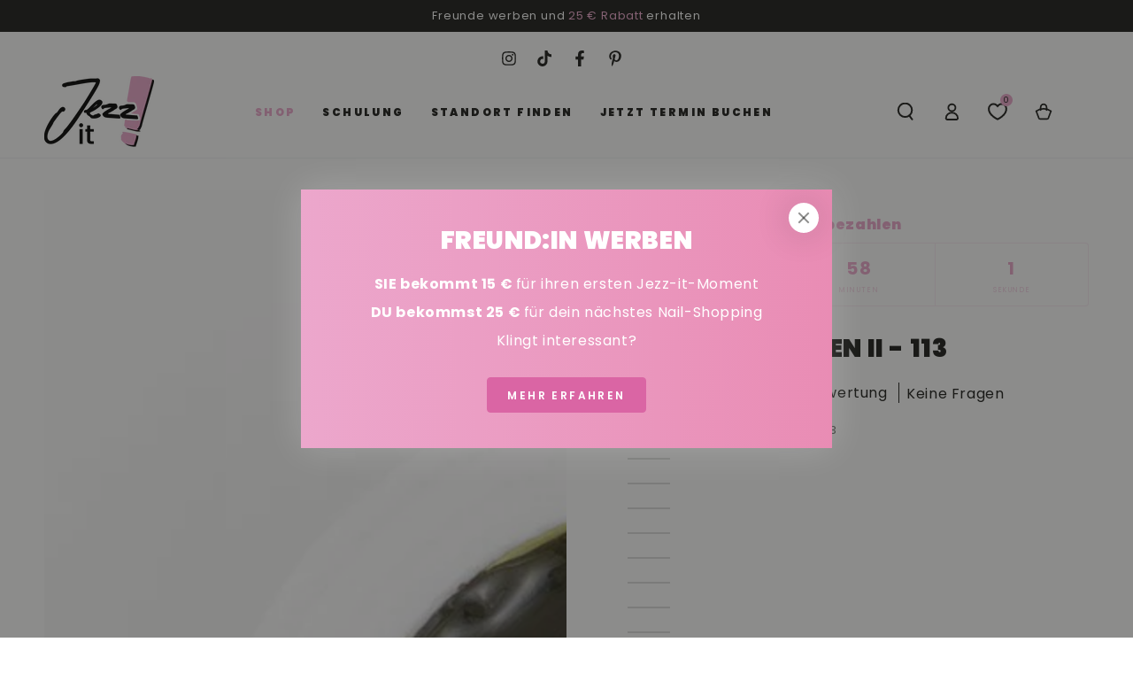

--- FILE ---
content_type: text/html; charset=utf-8
request_url: https://www.jezzit.de/products/pure-dark-green-ii-5ml
body_size: 70592
content:
<!doctype html>
<html class="no-js" lang="de">
  <head>
 
<!-- This code and theme was edited by Shopify Partner jonbit - Jonathan Beer -->
    <meta charset="utf-8">
    <meta http-equiv="X-UA-Compatible" content="IE=edge">
    <meta name="viewport" content="width=device-width,initial-scale=1">
    <meta name="theme-color" content="">
    <link rel="canonical" href="https://www.jezzit.de/products/pure-dark-green-ii-5ml">
    <link rel="preconnect" href="https://cdn.shopify.com" crossorigin><link rel="icon" type="image/png" href="//www.jezzit.de/cdn/shop/files/favicon_54b3d716-fc59-43a8-85fe-fda44e505142.png?crop=center&height=32&v=1729242258&width=32"><link rel="preconnect" href="https://fonts.shopifycdn.com" crossorigin><title>
      Pure Dark Green II - 113
 &ndash; Jezz it! GmbH</title><meta name="description" content="Unser UV/LED Colorgel - Pure Dark Green II - 5ml ist ein hochdeckendes pures grünes Farbgel welches sich durch seine Eigenschaften besonders gut für Gelpainting, Fullcover, French oder diverse Nailart-Techniken eignet.Colorgel - Pure Dark Green II - 5mlDurch die Hohe Farbpigmentierung deckt es schon beim ersten auftrag">

<meta property="og:site_name" content="Jezz it! GmbH">
<meta property="og:url" content="https://www.jezzit.de/products/pure-dark-green-ii-5ml">
<meta property="og:title" content="Pure Dark Green II - 113">
<meta property="og:type" content="product">
<meta property="og:description" content="Unser UV/LED Colorgel - Pure Dark Green II - 5ml ist ein hochdeckendes pures grünes Farbgel welches sich durch seine Eigenschaften besonders gut für Gelpainting, Fullcover, French oder diverse Nailart-Techniken eignet.Colorgel - Pure Dark Green II - 5mlDurch die Hohe Farbpigmentierung deckt es schon beim ersten auftrag"><meta property="og:image" content="http://www.jezzit.de/cdn/shop/files/2087-Tiegel-854-Top.jpg?v=1754690059">
  <meta property="og:image:secure_url" content="https://www.jezzit.de/cdn/shop/files/2087-Tiegel-854-Top.jpg?v=1754690059">
  <meta property="og:image:width" content="1000">
  <meta property="og:image:height" content="1000"><meta property="og:price:amount" content="7,99">
  <meta property="og:price:currency" content="EUR"><meta name="twitter:card" content="summary_large_image">
<meta name="twitter:title" content="Pure Dark Green II - 113">
<meta name="twitter:description" content="Unser UV/LED Colorgel - Pure Dark Green II - 5ml ist ein hochdeckendes pures grünes Farbgel welches sich durch seine Eigenschaften besonders gut für Gelpainting, Fullcover, French oder diverse Nailart-Techniken eignet.Colorgel - Pure Dark Green II - 5mlDurch die Hohe Farbpigmentierung deckt es schon beim ersten auftrag">


    <script async crossorigin fetchpriority="high" src="/cdn/shopifycloud/importmap-polyfill/es-modules-shim.2.4.0.js"></script>
<script type="importmap">
      {
        "imports": {
          "mdl-scrollsnap": "//www.jezzit.de/cdn/shop/t/101/assets/scrollsnap.js?v=170600829773392310311769776821"
        }
      }
    </script>

    <script src="//www.jezzit.de/cdn/shop/t/101/assets/vendor-v4.js" defer="defer"></script>
    <script src="//www.jezzit.de/cdn/shop/t/101/assets/pubsub.js?v=64530984355039965911769776821" defer="defer"></script>
    <script src="//www.jezzit.de/cdn/shop/t/101/assets/global.js?v=97190836030632628351769776821" defer="defer"></script>
    <script src="//www.jezzit.de/cdn/shop/t/101/assets/modules-basis.js?v=92194030410068619331769776821" defer="defer"></script>

    <script>window.performance && window.performance.mark && window.performance.mark('shopify.content_for_header.start');</script><meta name="google-site-verification" content="YAZhl2MkAd49cePEUCLj22q_DT8rOi3Kg2vc9iSUANo">
<meta id="shopify-digital-wallet" name="shopify-digital-wallet" content="/42485481640/digital_wallets/dialog">
<meta name="shopify-checkout-api-token" content="fc345d130b013442e04f9d7aff80257f">
<meta id="in-context-paypal-metadata" data-shop-id="42485481640" data-venmo-supported="false" data-environment="production" data-locale="de_DE" data-paypal-v4="true" data-currency="EUR">
<link rel="alternate" type="application/json+oembed" href="https://www.jezzit.de/products/pure-dark-green-ii-5ml.oembed">
<script async="async" src="/checkouts/internal/preloads.js?locale=de-DE"></script>
<link rel="preconnect" href="https://shop.app" crossorigin="anonymous">
<script async="async" src="https://shop.app/checkouts/internal/preloads.js?locale=de-DE&shop_id=42485481640" crossorigin="anonymous"></script>
<script id="apple-pay-shop-capabilities" type="application/json">{"shopId":42485481640,"countryCode":"DE","currencyCode":"EUR","merchantCapabilities":["supports3DS"],"merchantId":"gid:\/\/shopify\/Shop\/42485481640","merchantName":"Jezz it! GmbH","requiredBillingContactFields":["postalAddress","email","phone"],"requiredShippingContactFields":["postalAddress","email","phone"],"shippingType":"shipping","supportedNetworks":["visa","maestro","masterCard","amex"],"total":{"type":"pending","label":"Jezz it! GmbH","amount":"1.00"},"shopifyPaymentsEnabled":true,"supportsSubscriptions":true}</script>
<script id="shopify-features" type="application/json">{"accessToken":"fc345d130b013442e04f9d7aff80257f","betas":["rich-media-storefront-analytics"],"domain":"www.jezzit.de","predictiveSearch":true,"shopId":42485481640,"locale":"de"}</script>
<script>var Shopify = Shopify || {};
Shopify.shop = "jezzit.myshopify.com";
Shopify.locale = "de";
Shopify.currency = {"active":"EUR","rate":"1.0"};
Shopify.country = "DE";
Shopify.theme = {"name":"Be Yours x jonbit 1.2 - 2026-02-01 Bestseller Box","id":192895942920,"schema_name":"Be Yours","schema_version":"8.1.1","theme_store_id":1399,"role":"main"};
Shopify.theme.handle = "null";
Shopify.theme.style = {"id":null,"handle":null};
Shopify.cdnHost = "www.jezzit.de/cdn";
Shopify.routes = Shopify.routes || {};
Shopify.routes.root = "/";</script>
<script type="module">!function(o){(o.Shopify=o.Shopify||{}).modules=!0}(window);</script>
<script>!function(o){function n(){var o=[];function n(){o.push(Array.prototype.slice.apply(arguments))}return n.q=o,n}var t=o.Shopify=o.Shopify||{};t.loadFeatures=n(),t.autoloadFeatures=n()}(window);</script>
<script>
  window.ShopifyPay = window.ShopifyPay || {};
  window.ShopifyPay.apiHost = "shop.app\/pay";
  window.ShopifyPay.redirectState = null;
</script>
<script id="shop-js-analytics" type="application/json">{"pageType":"product"}</script>
<script defer="defer" async type="module" src="//www.jezzit.de/cdn/shopifycloud/shop-js/modules/v2/client.init-shop-cart-sync_BH0MO3MH.de.esm.js"></script>
<script defer="defer" async type="module" src="//www.jezzit.de/cdn/shopifycloud/shop-js/modules/v2/chunk.common_BErAfWaM.esm.js"></script>
<script defer="defer" async type="module" src="//www.jezzit.de/cdn/shopifycloud/shop-js/modules/v2/chunk.modal_DqzNaksh.esm.js"></script>
<script type="module">
  await import("//www.jezzit.de/cdn/shopifycloud/shop-js/modules/v2/client.init-shop-cart-sync_BH0MO3MH.de.esm.js");
await import("//www.jezzit.de/cdn/shopifycloud/shop-js/modules/v2/chunk.common_BErAfWaM.esm.js");
await import("//www.jezzit.de/cdn/shopifycloud/shop-js/modules/v2/chunk.modal_DqzNaksh.esm.js");

  window.Shopify.SignInWithShop?.initShopCartSync?.({"fedCMEnabled":true,"windoidEnabled":true});

</script>
<script>
  window.Shopify = window.Shopify || {};
  if (!window.Shopify.featureAssets) window.Shopify.featureAssets = {};
  window.Shopify.featureAssets['shop-js'] = {"shop-cart-sync":["modules/v2/client.shop-cart-sync__0cGp0nR.de.esm.js","modules/v2/chunk.common_BErAfWaM.esm.js","modules/v2/chunk.modal_DqzNaksh.esm.js"],"init-fed-cm":["modules/v2/client.init-fed-cm_CM6VDTst.de.esm.js","modules/v2/chunk.common_BErAfWaM.esm.js","modules/v2/chunk.modal_DqzNaksh.esm.js"],"init-shop-email-lookup-coordinator":["modules/v2/client.init-shop-email-lookup-coordinator_CBMbWck_.de.esm.js","modules/v2/chunk.common_BErAfWaM.esm.js","modules/v2/chunk.modal_DqzNaksh.esm.js"],"init-windoid":["modules/v2/client.init-windoid_BLu1c52k.de.esm.js","modules/v2/chunk.common_BErAfWaM.esm.js","modules/v2/chunk.modal_DqzNaksh.esm.js"],"shop-button":["modules/v2/client.shop-button_CA8sgLdC.de.esm.js","modules/v2/chunk.common_BErAfWaM.esm.js","modules/v2/chunk.modal_DqzNaksh.esm.js"],"shop-cash-offers":["modules/v2/client.shop-cash-offers_CtGlpQVP.de.esm.js","modules/v2/chunk.common_BErAfWaM.esm.js","modules/v2/chunk.modal_DqzNaksh.esm.js"],"shop-toast-manager":["modules/v2/client.shop-toast-manager_uf2EYvu_.de.esm.js","modules/v2/chunk.common_BErAfWaM.esm.js","modules/v2/chunk.modal_DqzNaksh.esm.js"],"init-shop-cart-sync":["modules/v2/client.init-shop-cart-sync_BH0MO3MH.de.esm.js","modules/v2/chunk.common_BErAfWaM.esm.js","modules/v2/chunk.modal_DqzNaksh.esm.js"],"init-customer-accounts-sign-up":["modules/v2/client.init-customer-accounts-sign-up_GYoAbbBa.de.esm.js","modules/v2/client.shop-login-button_BwiwRr-G.de.esm.js","modules/v2/chunk.common_BErAfWaM.esm.js","modules/v2/chunk.modal_DqzNaksh.esm.js"],"pay-button":["modules/v2/client.pay-button_Fn8OU5F0.de.esm.js","modules/v2/chunk.common_BErAfWaM.esm.js","modules/v2/chunk.modal_DqzNaksh.esm.js"],"init-customer-accounts":["modules/v2/client.init-customer-accounts_hH0NE_bx.de.esm.js","modules/v2/client.shop-login-button_BwiwRr-G.de.esm.js","modules/v2/chunk.common_BErAfWaM.esm.js","modules/v2/chunk.modal_DqzNaksh.esm.js"],"avatar":["modules/v2/client.avatar_BTnouDA3.de.esm.js"],"init-shop-for-new-customer-accounts":["modules/v2/client.init-shop-for-new-customer-accounts_iGaU0q4U.de.esm.js","modules/v2/client.shop-login-button_BwiwRr-G.de.esm.js","modules/v2/chunk.common_BErAfWaM.esm.js","modules/v2/chunk.modal_DqzNaksh.esm.js"],"shop-follow-button":["modules/v2/client.shop-follow-button_DfZt4rU7.de.esm.js","modules/v2/chunk.common_BErAfWaM.esm.js","modules/v2/chunk.modal_DqzNaksh.esm.js"],"checkout-modal":["modules/v2/client.checkout-modal_BkbVv7me.de.esm.js","modules/v2/chunk.common_BErAfWaM.esm.js","modules/v2/chunk.modal_DqzNaksh.esm.js"],"shop-login-button":["modules/v2/client.shop-login-button_BwiwRr-G.de.esm.js","modules/v2/chunk.common_BErAfWaM.esm.js","modules/v2/chunk.modal_DqzNaksh.esm.js"],"lead-capture":["modules/v2/client.lead-capture_uTCHmOe0.de.esm.js","modules/v2/chunk.common_BErAfWaM.esm.js","modules/v2/chunk.modal_DqzNaksh.esm.js"],"shop-login":["modules/v2/client.shop-login_DZ2U4X68.de.esm.js","modules/v2/chunk.common_BErAfWaM.esm.js","modules/v2/chunk.modal_DqzNaksh.esm.js"],"payment-terms":["modules/v2/client.payment-terms_ARjsA2tN.de.esm.js","modules/v2/chunk.common_BErAfWaM.esm.js","modules/v2/chunk.modal_DqzNaksh.esm.js"]};
</script>
<script>(function() {
  var isLoaded = false;
  function asyncLoad() {
    if (isLoaded) return;
    isLoaded = true;
    var urls = ["https:\/\/app-easy-product-downloads.fr\/js\/ajax\/easy_product_dl_get_product_download.js?shop=jezzit.myshopify.com","https:\/\/formbuilder.hulkapps.com\/skeletopapp.js?shop=jezzit.myshopify.com","https:\/\/christmas.saio.io\/snow_scripts?shop=jezzit.myshopify.com","https:\/\/christmas.saio.io\/calendar_scripts?shop=jezzit.myshopify.com"];
    for (var i = 0; i < urls.length; i++) {
      var s = document.createElement('script');
      s.type = 'text/javascript';
      s.async = true;
      s.src = urls[i];
      var x = document.getElementsByTagName('script')[0];
      x.parentNode.insertBefore(s, x);
    }
  };
  if(window.attachEvent) {
    window.attachEvent('onload', asyncLoad);
  } else {
    window.addEventListener('load', asyncLoad, false);
  }
})();</script>
<script id="__st">var __st={"a":42485481640,"offset":3600,"reqid":"df0c3220-0c2a-4b4f-ac51-cfc9649afd99-1769907707","pageurl":"www.jezzit.de\/products\/pure-dark-green-ii-5ml","u":"5aef0ca3161e","p":"product","rtyp":"product","rid":5704574763176};</script>
<script>window.ShopifyPaypalV4VisibilityTracking = true;</script>
<script id="captcha-bootstrap">!function(){'use strict';const t='contact',e='account',n='new_comment',o=[[t,t],['blogs',n],['comments',n],[t,'customer']],c=[[e,'customer_login'],[e,'guest_login'],[e,'recover_customer_password'],[e,'create_customer']],r=t=>t.map((([t,e])=>`form[action*='/${t}']:not([data-nocaptcha='true']) input[name='form_type'][value='${e}']`)).join(','),a=t=>()=>t?[...document.querySelectorAll(t)].map((t=>t.form)):[];function s(){const t=[...o],e=r(t);return a(e)}const i='password',u='form_key',d=['recaptcha-v3-token','g-recaptcha-response','h-captcha-response',i],f=()=>{try{return window.sessionStorage}catch{return}},m='__shopify_v',_=t=>t.elements[u];function p(t,e,n=!1){try{const o=window.sessionStorage,c=JSON.parse(o.getItem(e)),{data:r}=function(t){const{data:e,action:n}=t;return t[m]||n?{data:e,action:n}:{data:t,action:n}}(c);for(const[e,n]of Object.entries(r))t.elements[e]&&(t.elements[e].value=n);n&&o.removeItem(e)}catch(o){console.error('form repopulation failed',{error:o})}}const l='form_type',E='cptcha';function T(t){t.dataset[E]=!0}const w=window,h=w.document,L='Shopify',v='ce_forms',y='captcha';let A=!1;((t,e)=>{const n=(g='f06e6c50-85a8-45c8-87d0-21a2b65856fe',I='https://cdn.shopify.com/shopifycloud/storefront-forms-hcaptcha/ce_storefront_forms_captcha_hcaptcha.v1.5.2.iife.js',D={infoText:'Durch hCaptcha geschützt',privacyText:'Datenschutz',termsText:'Allgemeine Geschäftsbedingungen'},(t,e,n)=>{const o=w[L][v],c=o.bindForm;if(c)return c(t,g,e,D).then(n);var r;o.q.push([[t,g,e,D],n]),r=I,A||(h.body.append(Object.assign(h.createElement('script'),{id:'captcha-provider',async:!0,src:r})),A=!0)});var g,I,D;w[L]=w[L]||{},w[L][v]=w[L][v]||{},w[L][v].q=[],w[L][y]=w[L][y]||{},w[L][y].protect=function(t,e){n(t,void 0,e),T(t)},Object.freeze(w[L][y]),function(t,e,n,w,h,L){const[v,y,A,g]=function(t,e,n){const i=e?o:[],u=t?c:[],d=[...i,...u],f=r(d),m=r(i),_=r(d.filter((([t,e])=>n.includes(e))));return[a(f),a(m),a(_),s()]}(w,h,L),I=t=>{const e=t.target;return e instanceof HTMLFormElement?e:e&&e.form},D=t=>v().includes(t);t.addEventListener('submit',(t=>{const e=I(t);if(!e)return;const n=D(e)&&!e.dataset.hcaptchaBound&&!e.dataset.recaptchaBound,o=_(e),c=g().includes(e)&&(!o||!o.value);(n||c)&&t.preventDefault(),c&&!n&&(function(t){try{if(!f())return;!function(t){const e=f();if(!e)return;const n=_(t);if(!n)return;const o=n.value;o&&e.removeItem(o)}(t);const e=Array.from(Array(32),(()=>Math.random().toString(36)[2])).join('');!function(t,e){_(t)||t.append(Object.assign(document.createElement('input'),{type:'hidden',name:u})),t.elements[u].value=e}(t,e),function(t,e){const n=f();if(!n)return;const o=[...t.querySelectorAll(`input[type='${i}']`)].map((({name:t})=>t)),c=[...d,...o],r={};for(const[a,s]of new FormData(t).entries())c.includes(a)||(r[a]=s);n.setItem(e,JSON.stringify({[m]:1,action:t.action,data:r}))}(t,e)}catch(e){console.error('failed to persist form',e)}}(e),e.submit())}));const S=(t,e)=>{t&&!t.dataset[E]&&(n(t,e.some((e=>e===t))),T(t))};for(const o of['focusin','change'])t.addEventListener(o,(t=>{const e=I(t);D(e)&&S(e,y())}));const B=e.get('form_key'),M=e.get(l),P=B&&M;t.addEventListener('DOMContentLoaded',(()=>{const t=y();if(P)for(const e of t)e.elements[l].value===M&&p(e,B);[...new Set([...A(),...v().filter((t=>'true'===t.dataset.shopifyCaptcha))])].forEach((e=>S(e,t)))}))}(h,new URLSearchParams(w.location.search),n,t,e,['guest_login'])})(!0,!0)}();</script>
<script integrity="sha256-4kQ18oKyAcykRKYeNunJcIwy7WH5gtpwJnB7kiuLZ1E=" data-source-attribution="shopify.loadfeatures" defer="defer" src="//www.jezzit.de/cdn/shopifycloud/storefront/assets/storefront/load_feature-a0a9edcb.js" crossorigin="anonymous"></script>
<script crossorigin="anonymous" defer="defer" src="//www.jezzit.de/cdn/shopifycloud/storefront/assets/shopify_pay/storefront-65b4c6d7.js?v=20250812"></script>
<script data-source-attribution="shopify.dynamic_checkout.dynamic.init">var Shopify=Shopify||{};Shopify.PaymentButton=Shopify.PaymentButton||{isStorefrontPortableWallets:!0,init:function(){window.Shopify.PaymentButton.init=function(){};var t=document.createElement("script");t.src="https://www.jezzit.de/cdn/shopifycloud/portable-wallets/latest/portable-wallets.de.js",t.type="module",document.head.appendChild(t)}};
</script>
<script data-source-attribution="shopify.dynamic_checkout.buyer_consent">
  function portableWalletsHideBuyerConsent(e){var t=document.getElementById("shopify-buyer-consent"),n=document.getElementById("shopify-subscription-policy-button");t&&n&&(t.classList.add("hidden"),t.setAttribute("aria-hidden","true"),n.removeEventListener("click",e))}function portableWalletsShowBuyerConsent(e){var t=document.getElementById("shopify-buyer-consent"),n=document.getElementById("shopify-subscription-policy-button");t&&n&&(t.classList.remove("hidden"),t.removeAttribute("aria-hidden"),n.addEventListener("click",e))}window.Shopify?.PaymentButton&&(window.Shopify.PaymentButton.hideBuyerConsent=portableWalletsHideBuyerConsent,window.Shopify.PaymentButton.showBuyerConsent=portableWalletsShowBuyerConsent);
</script>
<script data-source-attribution="shopify.dynamic_checkout.cart.bootstrap">document.addEventListener("DOMContentLoaded",(function(){function t(){return document.querySelector("shopify-accelerated-checkout-cart, shopify-accelerated-checkout")}if(t())Shopify.PaymentButton.init();else{new MutationObserver((function(e,n){t()&&(Shopify.PaymentButton.init(),n.disconnect())})).observe(document.body,{childList:!0,subtree:!0})}}));
</script>
<script id='scb4127' type='text/javascript' async='' src='https://www.jezzit.de/cdn/shopifycloud/privacy-banner/storefront-banner.js'></script><link id="shopify-accelerated-checkout-styles" rel="stylesheet" media="screen" href="https://www.jezzit.de/cdn/shopifycloud/portable-wallets/latest/accelerated-checkout-backwards-compat.css" crossorigin="anonymous">
<style id="shopify-accelerated-checkout-cart">
        #shopify-buyer-consent {
  margin-top: 1em;
  display: inline-block;
  width: 100%;
}

#shopify-buyer-consent.hidden {
  display: none;
}

#shopify-subscription-policy-button {
  background: none;
  border: none;
  padding: 0;
  text-decoration: underline;
  font-size: inherit;
  cursor: pointer;
}

#shopify-subscription-policy-button::before {
  box-shadow: none;
}

      </style>
<script id="sections-script" data-sections="header" defer="defer" src="//www.jezzit.de/cdn/shop/t/101/compiled_assets/scripts.js?v=14437"></script>
<script>window.performance && window.performance.mark && window.performance.mark('shopify.content_for_header.end');</script>
<style data-shopify>@font-face {
  font-family: Poppins;
  font-weight: 400;
  font-style: normal;
  font-display: swap;
  src: url("//www.jezzit.de/cdn/fonts/poppins/poppins_n4.0ba78fa5af9b0e1a374041b3ceaadf0a43b41362.woff2") format("woff2"),
       url("//www.jezzit.de/cdn/fonts/poppins/poppins_n4.214741a72ff2596839fc9760ee7a770386cf16ca.woff") format("woff");
}

  @font-face {
  font-family: Poppins;
  font-weight: 600;
  font-style: normal;
  font-display: swap;
  src: url("//www.jezzit.de/cdn/fonts/poppins/poppins_n6.aa29d4918bc243723d56b59572e18228ed0786f6.woff2") format("woff2"),
       url("//www.jezzit.de/cdn/fonts/poppins/poppins_n6.5f815d845fe073750885d5b7e619ee00e8111208.woff") format("woff");
}

  @font-face {
  font-family: Poppins;
  font-weight: 400;
  font-style: italic;
  font-display: swap;
  src: url("//www.jezzit.de/cdn/fonts/poppins/poppins_i4.846ad1e22474f856bd6b81ba4585a60799a9f5d2.woff2") format("woff2"),
       url("//www.jezzit.de/cdn/fonts/poppins/poppins_i4.56b43284e8b52fc64c1fd271f289a39e8477e9ec.woff") format("woff");
}

  @font-face {
  font-family: Poppins;
  font-weight: 600;
  font-style: italic;
  font-display: swap;
  src: url("//www.jezzit.de/cdn/fonts/poppins/poppins_i6.bb8044d6203f492888d626dafda3c2999253e8e9.woff2") format("woff2"),
       url("//www.jezzit.de/cdn/fonts/poppins/poppins_i6.e233dec1a61b1e7dead9f920159eda42280a02c3.woff") format("woff");
}

  @font-face {
  font-family: Poppins;
  font-weight: 900;
  font-style: normal;
  font-display: swap;
  src: url("//www.jezzit.de/cdn/fonts/poppins/poppins_n9.eb6b9ef01b62e777a960bfd02fc9fb4918cd3eab.woff2") format("woff2"),
       url("//www.jezzit.de/cdn/fonts/poppins/poppins_n9.6501a5bd018e348b6d5d6e8c335f9e7d32a80c36.woff") format("woff");
}

  @font-face {
  font-family: Poppins;
  font-weight: 600;
  font-style: normal;
  font-display: swap;
  src: url("//www.jezzit.de/cdn/fonts/poppins/poppins_n6.aa29d4918bc243723d56b59572e18228ed0786f6.woff2") format("woff2"),
       url("//www.jezzit.de/cdn/fonts/poppins/poppins_n6.5f815d845fe073750885d5b7e619ee00e8111208.woff") format("woff");
}


  :root {
    --font-body-family: Poppins, sans-serif;
    --font-body-style: normal;
    --font-body-weight: 400;

    --font-heading-family: Poppins, sans-serif;
    --font-heading-style: normal;
    --font-heading-weight: 900;

    --font-body-scale: 1.0;
    --font-heading-scale: 1.0;

    --font-navigation-family: var(--font-heading-family);
    --font-navigation-size: 12px;
    --font-navigation-weight: var(--font-heading-weight);
    --font-button-family: var(--font-body-family);
    --font-button-size: 12px;
    --font-button-baseline: 0.2rem;
    --font-price-family: var(--font-body-family);
    --font-price-scale: var(--font-body-scale);

    --color-base-text: 26, 27, 24;
    --color-base-background: 255, 255, 255;
    --color-base-solid-button-labels: 26, 27, 24;
    --color-base-outline-button-labels: 26, 27, 24;
    --color-base-accent: 236, 167, 204;
    --color-base-heading: 26, 27, 24;
    --color-base-border: 210, 213, 217;
    --color-placeholder: 255, 255, 255;
    --color-overlay: 26, 27, 24;
    --color-keyboard-focus: 135, 173, 245;
    --color-shadow: 218, 101, 164;
    --shadow-opacity: 1;

    --color-background-dark: 235, 235, 235;
    --color-price: #1a1b18;
    --color-sale-price: #eca7cc;
    --color-sale-badge-background: #eca7cc;
    --color-reviews: #eca7cc;
    --color-critical: #d72c0d;
    --color-success: #008060;
    --color-highlight: 236, 167, 204;

    --payment-terms-background-color: #ffffff;
    --page-width: 140rem;
    --page-width-margin: 0rem;

    --card-color-scheme: var(--color-placeholder);
    --card-text-alignment: left;
    --card-flex-alignment: flex-left;
    --card-image-padding: 4px;
    --card-border-width: 0px;
    --card-radius: 0px;
    --card-shadow-horizontal-offset: 0px;
    --card-shadow-vertical-offset: 0px;
    
    --button-radius: 4px;
    --button-border-width: 1px;
    --button-shadow-horizontal-offset: 0px;
    --button-shadow-vertical-offset: 0px;

    --spacing-sections-desktop: 0px;
    --spacing-sections-mobile: 0px;

    --gradient-free-ship-progress: linear-gradient(270deg, rgba(218, 52, 141, 1), rgba(236, 167, 204, 1) 100%);
    --gradient-free-ship-complete: linear-gradient(180deg, rgba(218, 52, 141, 1), rgba(221, 39, 57, 1) 100%);

    --plabel-price-tag-color: #000000;
    --plabel-price-tag-background: #d1d5db;
    --plabel-price-tag-height: 2.5rem;

    --swatch-outline-color: #f4f6f8;
  }

  *,
  *::before,
  *::after {
    box-sizing: inherit;
  }

  html {
    box-sizing: border-box;
    font-size: calc(var(--font-body-scale) * 62.5%);
    height: 100%;
  }

  body {
    min-height: 100%;
    margin: 0;
    font-size: 1.5rem;
    letter-spacing: 0.06rem;
    line-height: calc(1 + 0.8 / var(--font-body-scale));
    font-family: var(--font-body-family);
    font-style: var(--font-body-style);
    font-weight: var(--font-body-weight);
  }

  @media screen and (min-width: 750px) {
    body {
      font-size: 1.6rem;
    }
  }</style><link href="//www.jezzit.de/cdn/shop/t/101/assets/base.css?v=66523284777687286161769776821" rel="stylesheet" type="text/css" media="all" /><link href="//www.jezzit.de/cdn/shop/t/101/assets/jonbit.css?v=2417265280395195881769776821" rel="stylesheet" type="text/css" media="all" /><link rel="stylesheet" href="//www.jezzit.de/cdn/shop/t/101/assets/apps.css?v=58555770612562691921769776821" media="print" fetchpriority="low" onload="this.media='all'"><link rel="preload" as="font" href="//www.jezzit.de/cdn/fonts/poppins/poppins_n4.0ba78fa5af9b0e1a374041b3ceaadf0a43b41362.woff2" type="font/woff2" crossorigin><link rel="preload" as="font" href="//www.jezzit.de/cdn/fonts/poppins/poppins_n9.eb6b9ef01b62e777a960bfd02fc9fb4918cd3eab.woff2" type="font/woff2" crossorigin><link rel="stylesheet" href="//www.jezzit.de/cdn/shop/t/101/assets/component-predictive-search.css?v=94320327991181004901769776821" media="print" onload="this.media='all'"><link rel="stylesheet" href="//www.jezzit.de/cdn/shop/t/101/assets/component-color-swatches.css?v=147375175252346861151769776821" media="print" onload="this.media='all'"><script>
  document.documentElement.classList.replace('no-js', 'js');

  window.theme = window.theme || {};

  theme.routes = {
    root_url: '/',
    cart_url: '/cart',
    cart_add_url: '/cart/add',
    cart_change_url: '/cart/change',
    cart_update_url: '/cart/update',
    search_url: '/search',
    predictive_search_url: '/search/suggest'
  };

  theme.cartStrings = {
    error: `Bei der Aktualisierung deines Warenkorbs ist ein Fehler aufgetreten. Bitte versuche es erneut.`,
    quantityError: `Du kannst nur [quantity] dieser Artikel in deinen Warenkorb legen.`
  };

  theme.variantStrings = {
    addToCart: `In den Warenkorb`,
    soldOut: `Bald zurück`,
    unavailable: `nicht verfügbar`,
    preOrder: `Vorbestellen`
  };

  theme.accessibilityStrings = {
    imageAvailable: `Bild [index] ist jetzt in der Galerieansicht verfügbar`,
    shareSuccess: `Link in die Zwischenablage kopiert!`
  }

  theme.dateStrings = {
    d: `T`,
    day: `Tag`,
    days: `Tage`,
    hour: `Stunde`,
    hours: `Stunden`,
    minute: `Minute`,
    minutes: `Minuten`,
    second: `Sekunde`,
    seconds: `Sekunden`
  };theme.shopSettings = {
    moneyFormat: "€{{amount_with_comma_separator}}",
    isoCode: "EUR",
    cartDrawer: true,
    currencyCode: false,
    giftwrapRate: 'product'
  };

  theme.settings = {
    themeName: 'Be Yours',
    themeVersion: '8.1.1',
    agencyId: ''
  };

  /*! (c) Andrea Giammarchi @webreflection ISC */
  !function(){"use strict";var e=function(e,t){var n=function(e){for(var t=0,n=e.length;t<n;t++)r(e[t])},r=function(e){var t=e.target,n=e.attributeName,r=e.oldValue;t.attributeChangedCallback(n,r,t.getAttribute(n))};return function(o,a){var l=o.constructor.observedAttributes;return l&&e(a).then((function(){new t(n).observe(o,{attributes:!0,attributeOldValue:!0,attributeFilter:l});for(var e=0,a=l.length;e<a;e++)o.hasAttribute(l[e])&&r({target:o,attributeName:l[e],oldValue:null})})),o}};function t(e,t){(null==t||t>e.length)&&(t=e.length);for(var n=0,r=new Array(t);n<t;n++)r[n]=e[n];return r}function n(e,n){var r="undefined"!=typeof Symbol&&e[Symbol.iterator]||e["@@iterator"];if(!r){if(Array.isArray(e)||(r=function(e,n){if(e){if("string"==typeof e)return t(e,n);var r=Object.prototype.toString.call(e).slice(8,-1);return"Object"===r&&e.constructor&&(r=e.constructor.name),"Map"===r||"Set"===r?Array.from(e):"Arguments"===r||/^(?:Ui|I)nt(?:8|16|32)(?:Clamped)?Array$/.test(r)?t(e,n):void 0}}(e))||n&&e&&"number"==typeof e.length){r&&(e=r);var o=0,a=function(){};return{s:a,n:function(){return o>=e.length?{done:!0}:{done:!1,value:e[o++]}},e:function(e){throw e},f:a}}throw new TypeError("Invalid attempt to iterate non-iterable instance.\nIn order to be iterable, non-array objects must have a [Symbol.iterator]() method.")}var l,i=!0,u=!1;return{s:function(){r=r.call(e)},n:function(){var e=r.next();return i=e.done,e},e:function(e){u=!0,l=e},f:function(){try{i||null==r.return||r.return()}finally{if(u)throw l}}}}
  /*! (c) Andrea Giammarchi - ISC */var r=!0,o=!1,a="querySelectorAll",l="querySelectorAll",i=self,u=i.document,c=i.Element,s=i.MutationObserver,f=i.Set,d=i.WeakMap,h=function(e){return l in e},v=[].filter,g=function(e){var t=new d,i=function(n,r){var o;if(r)for(var a,l=function(e){return e.matches||e.webkitMatchesSelector||e.msMatchesSelector}(n),i=0,u=p.length;i<u;i++)l.call(n,a=p[i])&&(t.has(n)||t.set(n,new f),(o=t.get(n)).has(a)||(o.add(a),e.handle(n,r,a)));else t.has(n)&&(o=t.get(n),t.delete(n),o.forEach((function(t){e.handle(n,r,t)})))},g=function(e){for(var t=!(arguments.length>1&&void 0!==arguments[1])||arguments[1],n=0,r=e.length;n<r;n++)i(e[n],t)},p=e.query,y=e.root||u,m=function(e){var t=arguments.length>1&&void 0!==arguments[1]?arguments[1]:document,l=arguments.length>2&&void 0!==arguments[2]?arguments[2]:MutationObserver,i=arguments.length>3&&void 0!==arguments[3]?arguments[3]:["*"],u=function t(o,l,i,u,c,s){var f,d=n(o);try{for(d.s();!(f=d.n()).done;){var h=f.value;(s||a in h)&&(c?i.has(h)||(i.add(h),u.delete(h),e(h,c)):u.has(h)||(u.add(h),i.delete(h),e(h,c)),s||t(h[a](l),l,i,u,c,r))}}catch(e){d.e(e)}finally{d.f()}},c=new l((function(e){if(i.length){var t,a=i.join(","),l=new Set,c=new Set,s=n(e);try{for(s.s();!(t=s.n()).done;){var f=t.value,d=f.addedNodes,h=f.removedNodes;u(h,a,l,c,o,o),u(d,a,l,c,r,o)}}catch(e){s.e(e)}finally{s.f()}}})),s=c.observe;return(c.observe=function(e){return s.call(c,e,{subtree:r,childList:r})})(t),c}(i,y,s,p),b=c.prototype.attachShadow;return b&&(c.prototype.attachShadow=function(e){var t=b.call(this,e);return m.observe(t),t}),p.length&&g(y[l](p)),{drop:function(e){for(var n=0,r=e.length;n<r;n++)t.delete(e[n])},flush:function(){for(var e=m.takeRecords(),t=0,n=e.length;t<n;t++)g(v.call(e[t].removedNodes,h),!1),g(v.call(e[t].addedNodes,h),!0)},observer:m,parse:g}},p=self,y=p.document,m=p.Map,b=p.MutationObserver,w=p.Object,E=p.Set,S=p.WeakMap,A=p.Element,M=p.HTMLElement,O=p.Node,N=p.Error,C=p.TypeError,T=p.Reflect,q=w.defineProperty,I=w.keys,D=w.getOwnPropertyNames,L=w.setPrototypeOf,P=!self.customElements,k=function(e){for(var t=I(e),n=[],r=t.length,o=0;o<r;o++)n[o]=e[t[o]],delete e[t[o]];return function(){for(var o=0;o<r;o++)e[t[o]]=n[o]}};if(P){var x=function(){var e=this.constructor;if(!$.has(e))throw new C("Illegal constructor");var t=$.get(e);if(W)return z(W,t);var n=H.call(y,t);return z(L(n,e.prototype),t)},H=y.createElement,$=new m,_=new m,j=new m,R=new m,V=[],U=g({query:V,handle:function(e,t,n){var r=j.get(n);if(t&&!r.isPrototypeOf(e)){var o=k(e);W=L(e,r);try{new r.constructor}finally{W=null,o()}}var a="".concat(t?"":"dis","connectedCallback");a in r&&e[a]()}}).parse,W=null,F=function(e){if(!_.has(e)){var t,n=new Promise((function(e){t=e}));_.set(e,{$:n,_:t})}return _.get(e).$},z=e(F,b);q(self,"customElements",{configurable:!0,value:{define:function(e,t){if(R.has(e))throw new N('the name "'.concat(e,'" has already been used with this registry'));$.set(t,e),j.set(e,t.prototype),R.set(e,t),V.push(e),F(e).then((function(){U(y.querySelectorAll(e))})),_.get(e)._(t)},get:function(e){return R.get(e)},whenDefined:F}}),q(x.prototype=M.prototype,"constructor",{value:x}),q(self,"HTMLElement",{configurable:!0,value:x}),q(y,"createElement",{configurable:!0,value:function(e,t){var n=t&&t.is,r=n?R.get(n):R.get(e);return r?new r:H.call(y,e)}}),"isConnected"in O.prototype||q(O.prototype,"isConnected",{configurable:!0,get:function(){return!(this.ownerDocument.compareDocumentPosition(this)&this.DOCUMENT_POSITION_DISCONNECTED)}})}else if(P=!self.customElements.get("extends-li"))try{var B=function e(){return self.Reflect.construct(HTMLLIElement,[],e)};B.prototype=HTMLLIElement.prototype;var G="extends-li";self.customElements.define("extends-li",B,{extends:"li"}),P=y.createElement("li",{is:G}).outerHTML.indexOf(G)<0;var J=self.customElements,K=J.get,Q=J.whenDefined;q(self.customElements,"whenDefined",{configurable:!0,value:function(e){var t=this;return Q.call(this,e).then((function(n){return n||K.call(t,e)}))}})}catch(e){}if(P){var X=function(e){var t=ae.get(e);ve(t.querySelectorAll(this),e.isConnected)},Y=self.customElements,Z=y.createElement,ee=Y.define,te=Y.get,ne=Y.upgrade,re=T||{construct:function(e){return e.call(this)}},oe=re.construct,ae=new S,le=new E,ie=new m,ue=new m,ce=new m,se=new m,fe=[],de=[],he=function(e){return se.get(e)||te.call(Y,e)},ve=g({query:de,handle:function(e,t,n){var r=ce.get(n);if(t&&!r.isPrototypeOf(e)){var o=k(e);be=L(e,r);try{new r.constructor}finally{be=null,o()}}var a="".concat(t?"":"dis","connectedCallback");a in r&&e[a]()}}).parse,ge=g({query:fe,handle:function(e,t){ae.has(e)&&(t?le.add(e):le.delete(e),de.length&&X.call(de,e))}}).parse,pe=A.prototype.attachShadow;pe&&(A.prototype.attachShadow=function(e){var t=pe.call(this,e);return ae.set(this,t),t});var ye=function(e){if(!ue.has(e)){var t,n=new Promise((function(e){t=e}));ue.set(e,{$:n,_:t})}return ue.get(e).$},me=e(ye,b),be=null;D(self).filter((function(e){return/^HTML.*Element$/.test(e)})).forEach((function(e){var t=self[e];function n(){var e=this.constructor;if(!ie.has(e))throw new C("Illegal constructor");var n=ie.get(e),r=n.is,o=n.tag;if(r){if(be)return me(be,r);var a=Z.call(y,o);return a.setAttribute("is",r),me(L(a,e.prototype),r)}return oe.call(this,t,[],e)}q(n.prototype=t.prototype,"constructor",{value:n}),q(self,e,{value:n})})),q(y,"createElement",{configurable:!0,value:function(e,t){var n=t&&t.is;if(n){var r=se.get(n);if(r&&ie.get(r).tag===e)return new r}var o=Z.call(y,e);return n&&o.setAttribute("is",n),o}}),q(Y,"get",{configurable:!0,value:he}),q(Y,"whenDefined",{configurable:!0,value:ye}),q(Y,"upgrade",{configurable:!0,value:function(e){var t=e.getAttribute("is");if(t){var n=se.get(t);if(n)return void me(L(e,n.prototype),t)}ne.call(Y,e)}}),q(Y,"define",{configurable:!0,value:function(e,t,n){if(he(e))throw new N("'".concat(e,"' has already been defined as a custom element"));var r,o=n&&n.extends;ie.set(t,o?{is:e,tag:o}:{is:"",tag:e}),o?(r="".concat(o,'[is="').concat(e,'"]'),ce.set(r,t.prototype),se.set(e,t),de.push(r)):(ee.apply(Y,arguments),fe.push(r=e)),ye(e).then((function(){o?(ve(y.querySelectorAll(r)),le.forEach(X,[r])):ge(y.querySelectorAll(r))})),ue.get(e)._(t)}})}}();
</script>

    <script>
  (function () {
    function getBanner() {
      return document.getElementById('shopify-pc__banner');
    }

    function isBannerVisible(banner) {
      if (!banner) return false;
      // Use computed style so it works whether inline or via CSS
      const disp = window.getComputedStyle(banner).display;
      return disp !== 'none';   // will be true when it's "block" (or any non-none)
    }

    function updateBlurState() {
      const banner = getBanner();
      const container = document.querySelector('.transition-body');
      if (!container) return;

      const visible = isBannerVisible(banner);

      container.classList.toggle('is-blurred', visible);
      // optional: also lock <body> scroll to be extra safe
      document.body.classList.toggle('no-scroll', visible);
    }

    // Run once when DOM is ready
    if (document.readyState === 'loading') {
      document.addEventListener('DOMContentLoaded', updateBlurState, { once: true });
    } else {
      updateBlurState();
    }

    // If the banner’s display changes dynamically, observe and react
    const obsTarget = document.documentElement;
    const observer = new MutationObserver((mutations) => {
      // Only recompute when style/class attributes change (cheap & reliable)
      const needsUpdate = mutations.some(m =>
        (m.type === 'attributes' && (m.attributeName === 'style' || m.attributeName === 'class')) ||
        m.type === 'childList'
      );
      if (needsUpdate) updateBlurState();
    });

    observer.observe(obsTarget, {
      attributes: true,
      attributeFilter: ['style', 'class'],
      childList: true,
      subtree: true
    });

    // Also update on window resize (some banners switch via breakpoints)
    window.addEventListener('resize', updateBlurState);
  })();
</script>
    
    <script>
           (function () {

        var links = document.links;
        for (let i = 0, linksLength = links.length ; i < linksLength ; i++) {
          if (links[i].hostname !== window.location.hostname) {
            links[i].target = '_blank';
            links[i].rel = 'noreferrer noopener';
          }
        }

      })();
    </script>
    
    <script>
      const backToTopBtn = document.getElementById("backToTopBtn");
    
      window.addEventListener("scroll", () => {
        if (window.scrollY > 300) {
          backToTopBtn.classList.remove("hidden");
        } else {
          backToTopBtn.classList.add("hidden");
        }
      });
    
      backToTopBtn.addEventListener("click", () => {
        window.scrollTo({
          top: 0,
          behavior: "smooth"
        });
      });
    </script>
  <!-- BEGIN app block: shopify://apps/hulk-form-builder/blocks/app-embed/b6b8dd14-356b-4725-a4ed-77232212b3c3 --><!-- BEGIN app snippet: hulkapps-formbuilder-theme-ext --><script type="text/javascript">
  
  if (typeof window.formbuilder_customer != "object") {
        window.formbuilder_customer = {}
  }

  window.hulkFormBuilder = {
    form_data: {"form_eRq9uTZXVTWbH2oEGCW5uA":{"uuid":"eRq9uTZXVTWbH2oEGCW5uA","form_name":"Kontaktformular","form_data":{"div_back_gradient_1":"#fff","div_back_gradient_2":"#fff","back_color":"#eba7e2","form_title":"\u003ch3\u003e\u003cspan style=\"color:#000000;\"\u003e\u003cstrong\u003eDeine Nachricht\u003c\/strong\u003e\u003c\/span\u003e\u003c\/h3\u003e\n","form_submit":"Senden","after_submit":"clearAndAllow","after_submit_msg":"","captcha_enable":"yes","label_style":"blockLabels","input_border_radius":"2","back_type":"transparent","input_back_color":"#fff","input_back_color_hover":"#fff","back_shadow":"none","label_font_clr":"#333333","input_font_clr":"#333333","button_align":"fullBtn","button_clr":"#000000","button_back_clr":"#eca7cc","button_border_radius":"2","form_width":"600px","form_border_size":0,"form_border_clr":"#c7c7c7","form_border_radius":0,"label_font_size":"14","input_font_size":"12","button_font_size":"16","form_padding":"35","input_border_color":"#ccc","input_border_color_hover":"#ccc","btn_border_clr":"#eca7cc","btn_border_size":"1","form_name":"Kontaktformular","":"support@jezzit.de","form_emails":"support@jezzit.de","form_description":"\u003cp\u003eFragen, Anregungen und W\u0026uuml;nsche, unser Support ist f\u0026uuml;r dich da!\u003c\/p\u003e\n","captcha_lang":"de","captcha_align":"center","auto_responder_sendname":"Team Jezzit","auto_responder_sendemail":"support@jezzit.de","auto_responder_subject":"Email Eingang","auto_responder_message":"\u003cp\u003eVielen Dank, deine Email ist bei uns eingetroffen und wird umgehend bearbeitet!\u003c\/p\u003e\n","auto_responder_footer_message":"\u003cp\u003eViele Gr\u0026uuml;\u0026szlig;e\u003c\/p\u003e\n\n\u003cp\u003eTeam Jezz it!\u003c\/p\u003e\n","notification_email_send":true,"formElements":[{"type":"text","position":0,"label":"Vorname","customClass":"","halfwidth":"yes","Conditions":{},"required":"yes","page_number":1},{"type":"text","position":1,"label":"Nachname","halfwidth":"yes","Conditions":{},"required":"yes","page_number":1},{"type":"email","position":2,"label":"Email","required":"yes","email_confirm":"yes","Conditions":{},"page_number":1},{"type":"select","position":3,"label":"Betreff","values":"Produkt Anfrage\nBestellstatus\nLieferung\nReklamation \/ Rückerstattung\nBezahlung\nAndere","Conditions":{},"required":"yes","elementCost":{},"page_number":1},{"type":"textarea","position":4,"label":"Nachricht","required":"yes","Conditions":{},"page_number":1}]},"is_spam_form":false,"shop_uuid":"4bMYmjFFNUZQNAXCsN5G4g","shop_timezone":"Europe\/Berlin","shop_id":38214,"shop_is_after_submit_enabled":true,"shop_shopify_plan":"professional","shop_shopify_domain":"jezzit.myshopify.com","shop_remove_watermark":false,"shop_created_at":"2020-08-11T10:47:05.408-05:00"}},
    shop_data: {"shop_4bMYmjFFNUZQNAXCsN5G4g":{"shop_uuid":"4bMYmjFFNUZQNAXCsN5G4g","shop_timezone":"Europe\/Berlin","shop_id":38214,"shop_is_after_submit_enabled":true,"shop_shopify_plan":"Shopify","shop_shopify_domain":"jezzit.myshopify.com","shop_created_at":"2020-08-11T10:47:05.408-05:00","is_skip_metafield":false,"shop_deleted":false,"shop_disabled":false}},
    settings_data: {"shop_settings":{"shop_customise_msgs":[],"default_customise_msgs":{"is_required":"is required","thank_you":"Thank you! The form was submitted successfully.","processing":"Processing...","valid_data":"Please provide valid data","valid_email":"Provide valid email format","valid_tags":"HTML Tags are not allowed","valid_phone":"Provide valid phone number","valid_captcha":"Please provide valid captcha response","valid_url":"Provide valid URL","only_number_alloud":"Provide valid number in","number_less":"must be less than","number_more":"must be more than","image_must_less":"Image must be less than 20MB","image_number":"Images allowed","image_extension":"Invalid extension! Please provide image file","error_image_upload":"Error in image upload. Please try again.","error_file_upload":"Error in file upload. Please try again.","your_response":"Your response","error_form_submit":"Error occur.Please try again after sometime.","email_submitted":"Form with this email is already submitted","invalid_email_by_zerobounce":"The email address you entered appears to be invalid. Please check it and try again.","download_file":"Download file","card_details_invalid":"Your card details are invalid","card_details":"Card details","please_enter_card_details":"Please enter card details","card_number":"Card number","exp_mm":"Exp MM","exp_yy":"Exp YY","crd_cvc":"CVV","payment_value":"Payment amount","please_enter_payment_amount":"Please enter payment amount","address1":"Address line 1","address2":"Address line 2","city":"City","province":"Province","zipcode":"Zip code","country":"Country","blocked_domain":"This form does not accept addresses from","file_must_less":"File must be less than 20MB","file_extension":"Invalid extension! Please provide file","only_file_number_alloud":"files allowed","previous":"Previous","next":"Next","must_have_a_input":"Please enter at least one field.","please_enter_required_data":"Please enter required data","atleast_one_special_char":"Include at least one special character","atleast_one_lowercase_char":"Include at least one lowercase character","atleast_one_uppercase_char":"Include at least one uppercase character","atleast_one_number":"Include at least one number","must_have_8_chars":"Must have 8 characters long","be_between_8_and_12_chars":"Be between 8 and 12 characters long","please_select":"Please Select","phone_submitted":"Form with this phone number is already submitted","user_res_parse_error":"Error while submitting the form","valid_same_values":"values must be same","product_choice_clear_selection":"Clear Selection","picture_choice_clear_selection":"Clear Selection","remove_all_for_file_image_upload":"Remove All","invalid_file_type_for_image_upload":"You can't upload files of this type.","invalid_file_type_for_signature_upload":"You can't upload files of this type.","max_files_exceeded_for_file_upload":"You can not upload any more files.","max_files_exceeded_for_image_upload":"You can not upload any more files.","file_already_exist":"File already uploaded","max_limit_exceed":"You have added the maximum number of text fields.","cancel_upload_for_file_upload":"Cancel upload","cancel_upload_for_image_upload":"Cancel upload","cancel_upload_for_signature_upload":"Cancel upload"},"shop_blocked_domains":[]}},
    features_data: {"shop_plan_features":{"shop_plan_features":["unlimited-forms","full-design-customization","export-form-submissions","multiple-recipients-for-form-submissions","multiple-admin-notifications","enable-captcha","unlimited-file-uploads","save-submitted-form-data","set-auto-response-message","conditional-logic","form-banner","save-as-draft-facility","include-user-response-in-admin-email","disable-form-submission","file-upload"]}},
    shop: null,
    shop_id: null,
    plan_features: null,
    validateDoubleQuotes: false,
    assets: {
      extraFunctions: "https://cdn.shopify.com/extensions/019bb5ee-ec40-7527-955d-c1b8751eb060/form-builder-by-hulkapps-50/assets/extra-functions.js",
      extraStyles: "https://cdn.shopify.com/extensions/019bb5ee-ec40-7527-955d-c1b8751eb060/form-builder-by-hulkapps-50/assets/extra-styles.css",
      bootstrapStyles: "https://cdn.shopify.com/extensions/019bb5ee-ec40-7527-955d-c1b8751eb060/form-builder-by-hulkapps-50/assets/theme-app-extension-bootstrap.css"
    },
    translations: {
      htmlTagNotAllowed: "HTML Tags are not allowed",
      sqlQueryNotAllowed: "SQL Queries are not allowed",
      doubleQuoteNotAllowed: "Double quotes are not allowed",
      vorwerkHttpWwwNotAllowed: "The words \u0026#39;http\u0026#39; and \u0026#39;www\u0026#39; are not allowed. Please remove them and try again.",
      maxTextFieldsReached: "You have added the maximum number of text fields.",
      avoidNegativeWords: "Avoid negative words: Don\u0026#39;t use negative words in your contact message.",
      customDesignOnly: "This form is for custom designs requests. For general inquiries please contact our team at info@stagheaddesigns.com",
      zerobounceApiErrorMsg: "We couldn\u0026#39;t verify your email due to a technical issue. Please try again later.",
    }

  }

  

  window.FbThemeAppExtSettingsHash = {}
  
</script><!-- END app snippet --><!-- END app block --><!-- BEGIN app block: shopify://apps/judge-me-reviews/blocks/judgeme_core/61ccd3b1-a9f2-4160-9fe9-4fec8413e5d8 --><!-- Start of Judge.me Core -->






<link rel="dns-prefetch" href="https://cdnwidget.judge.me">
<link rel="dns-prefetch" href="https://cdn.judge.me">
<link rel="dns-prefetch" href="https://cdn1.judge.me">
<link rel="dns-prefetch" href="https://api.judge.me">

<script data-cfasync='false' class='jdgm-settings-script'>window.jdgmSettings={"pagination":5,"disable_web_reviews":false,"badge_no_review_text":"Noch keine Bewertung","badge_n_reviews_text":"{{ average_rating_1_decimal }} bei {{ n }} Bewertung|en","badge_star_color":"#DA65A4","hide_badge_preview_if_no_reviews":false,"badge_hide_text":false,"enforce_center_preview_badge":false,"widget_title":"Kundenbewertungen","widget_open_form_text":"Bewertung schreiben","widget_close_form_text":"Bewertung abbrechen","widget_refresh_page_text":"Seite aktualisieren","widget_summary_text":"Basierend auf {{ number_of_reviews }} Bewertung/Bewertungen","widget_no_review_text":"Schreibe die erste Bewertung","widget_name_field_text":"Anzeigename","widget_verified_name_field_text":"Verifizierter Name (öffentlich)","widget_name_placeholder_text":"Anzeigename","widget_required_field_error_text":"Dieses Feld ist erforderlich.","widget_email_field_text":"E-Mail-Adresse","widget_verified_email_field_text":"Verifizierte E-Mail (privat, kann nicht bearbeitet werden)","widget_email_placeholder_text":"Deine E-Mail-Adresse","widget_email_field_error_text":"Bitte geben Sie eine gültige E-Mail-Adresse ein.","widget_rating_field_text":"Bewertung","widget_review_title_field_text":"Bewertungstitel","widget_review_title_placeholder_text":"Gib deiner Bewertung einen Titel","widget_review_body_field_text":"Bewertungsinhalt","widget_review_body_placeholder_text":"Beginne hier zu schreiben...","widget_pictures_field_text":"Bild/Video (optional)","widget_submit_review_text":"Bewertung abschicken","widget_submit_verified_review_text":"Verifizierte Bewertung abschicken","widget_submit_success_msg_with_auto_publish":"Vielen Dank! Bitte aktualisieren Sie die Seite in wenigen Momenten, um Ihre Bewertung zu sehen. Sie können Ihre Bewertung entfernen oder bearbeiten, indem Sie sich bei \u003ca href='https://judge.me/login' target='_blank' rel='nofollow noopener'\u003eJudge.me\u003c/a\u003e anmelden","widget_submit_success_msg_no_auto_publish":"Vielen Dank! Ihre Bewertung wird veröffentlicht, sobald sie vom Shop-Administrator genehmigt wurde. Sie können Ihre Bewertung entfernen oder bearbeiten, indem Sie sich bei \u003ca href='https://judge.me/login' target='_blank' rel='nofollow noopener'\u003eJudge.me\u003c/a\u003e anmelden","widget_show_default_reviews_out_of_total_text":"Es werden {{ n_reviews_shown }} von {{ n_reviews }} Bewertungen angezeigt.","widget_show_all_link_text":"Alle anzeigen","widget_show_less_link_text":"Weniger anzeigen","widget_author_said_text":"{{ reviewer_name }} sagte:","widget_days_text":"vor {{ n }} Tag/Tagen","widget_weeks_text":"vor {{ n }} Woche/Wochen","widget_months_text":"vor {{ n }} Monat/Monaten","widget_years_text":"vor {{ n }} Jahr/Jahren","widget_yesterday_text":"Gestern","widget_today_text":"Heute","widget_replied_text":"\u003e\u003e Jezz it! antwortete:","widget_read_more_text":"Mehr lesen","widget_reviewer_name_as_initial":"last_initial","widget_rating_filter_color":"#ECA7CC","widget_rating_filter_see_all_text":"Alle Bewertungen anzeigen","widget_sorting_most_recent_text":"Neueste","widget_sorting_highest_rating_text":"Höchste Bewertung","widget_sorting_lowest_rating_text":"Niedrigste Bewertung","widget_sorting_with_pictures_text":"Nur Bilder","widget_sorting_most_helpful_text":"Hilfreichste","widget_open_question_form_text":"Eine Frage stellen","widget_reviews_subtab_text":"Bewertungen","widget_questions_subtab_text":"Fragen","widget_question_label_text":"Frage","widget_answer_label_text":"Antwort","widget_question_placeholder_text":"Stelle hier deine Frage","widget_submit_question_text":"Frage absenden","widget_question_submit_success_text":"Vielen Dank für deine Frage! Wir werden dich per E-Mail benachrichtigen, sobald wir sie beantwortet haben.","widget_star_color":"#DA65A4","verified_badge_text":"Verifiziert","verified_badge_bg_color":"","verified_badge_text_color":"","verified_badge_placement":"left-of-reviewer-name","widget_review_max_height":3,"widget_hide_border":false,"widget_social_share":false,"widget_thumb":true,"widget_review_location_show":false,"widget_location_format":"","all_reviews_include_out_of_store_products":true,"all_reviews_out_of_store_text":"(nicht mehr erhältlich)","all_reviews_pagination":100,"all_reviews_product_name_prefix_text":"über","enable_review_pictures":true,"enable_question_anwser":true,"widget_theme":"default","review_date_format":"dd/mm/yyyy","default_sort_method":"most-recent","widget_product_reviews_subtab_text":"Produktbewertungen","widget_shop_reviews_subtab_text":"Shop-Bewertungen","widget_other_products_reviews_text":"Bewertungen für andere Produkte","widget_store_reviews_subtab_text":"Shop-Bewertungen","widget_no_store_reviews_text":"Dieser Shop hat noch keine Bewertungen erhalten","widget_web_restriction_product_reviews_text":"Dieses Produkt hat noch keine Bewertungen erhalten","widget_no_items_text":"Keine Elemente gefunden","widget_show_more_text":"Mehr anzeigen","widget_write_a_store_review_text":"Bewerte Jezz it! generell","widget_other_languages_heading":"Bewertungen in anderen Sprachen","widget_translate_review_text":"Bewertung übersetzen nach {{ language }}","widget_translating_review_text":"Übersetzung läuft...","widget_show_original_translation_text":"Original anzeigen ({{ language }})","widget_translate_review_failed_text":"Bewertung konnte nicht übersetzt werden.","widget_translate_review_retry_text":"Erneut versuchen","widget_translate_review_try_again_later_text":"Versuchen Sie es später noch einmal","show_product_url_for_grouped_product":false,"widget_sorting_pictures_first_text":"Bilder zuerst","show_pictures_on_all_rev_page_mobile":true,"show_pictures_on_all_rev_page_desktop":true,"floating_tab_hide_mobile_install_preference":true,"floating_tab_button_name":"★ Bewertungen","floating_tab_title":"Das sagen unsere Kund:innen","floating_tab_button_color":"","floating_tab_button_background_color":"","floating_tab_url":"","floating_tab_url_enabled":false,"floating_tab_tab_style":"text","all_reviews_text_badge_text":"Kunden bewerten uns mit {{ shop.metafields.judgeme.all_reviews_rating | round: 1 }}/5 basierend auf {{ shop.metafields.judgeme.all_reviews_count }} Bewertungen.","all_reviews_text_badge_text_branded_style":"{{ shop.metafields.judgeme.all_reviews_rating | round: 1 }} von 5 Sternen basierend auf {{ shop.metafields.judgeme.all_reviews_count }} Bewertungen","is_all_reviews_text_badge_a_link":false,"show_stars_for_all_reviews_text_badge":false,"all_reviews_text_badge_url":"/pages/bewertungen","all_reviews_text_style":"branded","all_reviews_text_color_style":"custom","all_reviews_text_color":"#DA65A4","all_reviews_text_show_jm_brand":false,"featured_carousel_show_header":true,"featured_carousel_title":"Das sagen unsere zufriedenen Kund:innen","testimonials_carousel_title":"Kunden sagen uns","videos_carousel_title":"Echte Kunden-Geschichten","cards_carousel_title":"Kunden sagen uns","featured_carousel_count_text":"aus {{ n }} Bewertungen","featured_carousel_add_link_to_all_reviews_page":true,"featured_carousel_url":"/pages/bewertungen","featured_carousel_show_images":true,"featured_carousel_autoslide_interval":5,"featured_carousel_arrows_on_the_sides":true,"featured_carousel_height":400,"featured_carousel_width":80,"featured_carousel_image_size":0,"featured_carousel_image_height":250,"featured_carousel_arrow_color":"#1A1B18","verified_count_badge_style":"branded","verified_count_badge_orientation":"horizontal","verified_count_badge_color_style":"custom","verified_count_badge_color":"#DA65A4","is_verified_count_badge_a_link":false,"verified_count_badge_url":"","verified_count_badge_show_jm_brand":true,"widget_rating_preset_default":5,"widget_first_sub_tab":"product-reviews","widget_show_histogram":true,"widget_histogram_use_custom_color":true,"widget_pagination_use_custom_color":true,"widget_star_use_custom_color":false,"widget_verified_badge_use_custom_color":false,"widget_write_review_use_custom_color":false,"picture_reminder_submit_button":"Upload Pictures","enable_review_videos":false,"mute_video_by_default":false,"widget_sorting_videos_first_text":"Videos zuerst","widget_review_pending_text":"Ausstehend","featured_carousel_items_for_large_screen":3,"social_share_options_order":"Facebook,Twitter","remove_microdata_snippet":true,"disable_json_ld":false,"enable_json_ld_products":false,"preview_badge_show_question_text":true,"preview_badge_no_question_text":"Keine Fragen","preview_badge_n_question_text":"{{ number_of_questions }} Frage/n","qa_badge_show_icon":false,"qa_badge_icon_color":"#DA65A4","qa_badge_position":"same-row","remove_judgeme_branding":false,"widget_add_search_bar":true,"widget_search_bar_placeholder":"Suchen","widget_sorting_verified_only_text":"Nur verifizierte","featured_carousel_theme":"default","featured_carousel_show_rating":true,"featured_carousel_show_title":true,"featured_carousel_show_body":true,"featured_carousel_show_date":true,"featured_carousel_show_reviewer":true,"featured_carousel_show_product":true,"featured_carousel_header_background_color":"#108474","featured_carousel_header_text_color":"#ffffff","featured_carousel_name_product_separator":"reviewed","featured_carousel_full_star_background":"#108474","featured_carousel_empty_star_background":"#dadada","featured_carousel_vertical_theme_background":"#f9fafb","featured_carousel_verified_badge_enable":true,"featured_carousel_verified_badge_color":"#108474","featured_carousel_border_style":"round","featured_carousel_review_line_length_limit":3,"featured_carousel_more_reviews_button_text":"Mehr Bewertungen lesen","featured_carousel_view_product_button_text":"Produkt ansehen","all_reviews_page_load_reviews_on":"button_click","all_reviews_page_load_more_text":"Mehr Bewertungen laden","disable_fb_tab_reviews":false,"enable_ajax_cdn_cache":false,"widget_advanced_speed_features":5,"widget_public_name_text":"wird öffentlich angezeigt wie","default_reviewer_name":"Jessica Groß","default_reviewer_name_has_non_latin":true,"widget_reviewer_anonymous":"Anonym","medals_widget_title":"Judge.me Bewertungsmedaillen","medals_widget_background_color":"#f9fafb","medals_widget_position":"footer_all_pages","medals_widget_border_color":"#f9fafb","medals_widget_verified_text_position":"left","medals_widget_use_monochromatic_version":true,"medals_widget_elements_color":"#DA65A4","show_reviewer_avatar":true,"widget_invalid_yt_video_url_error_text":"Keine YouTube-Video-URL","widget_max_length_field_error_text":"Bitte geben Sie nicht mehr als {0} Zeichen ein.","widget_show_country_flag":false,"widget_show_collected_via_shop_app":true,"widget_verified_by_shop_badge_style":"light","widget_verified_by_shop_text":"Verifiziert vom Shop","widget_show_photo_gallery":true,"widget_load_with_code_splitting":true,"widget_ugc_install_preference":false,"widget_ugc_title":"Von uns hergestellt, von Ihnen geteilt","widget_ugc_subtitle":"Markieren Sie uns, um Ihr Bild auf unserer Seite zu sehen","widget_ugc_arrows_color":"#ffffff","widget_ugc_primary_button_text":"Jetzt kaufen","widget_ugc_primary_button_background_color":"#108474","widget_ugc_primary_button_text_color":"#ffffff","widget_ugc_primary_button_border_width":"0","widget_ugc_primary_button_border_style":"none","widget_ugc_primary_button_border_color":"#108474","widget_ugc_primary_button_border_radius":"25","widget_ugc_secondary_button_text":"Mehr laden","widget_ugc_secondary_button_background_color":"#ffffff","widget_ugc_secondary_button_text_color":"#108474","widget_ugc_secondary_button_border_width":"2","widget_ugc_secondary_button_border_style":"solid","widget_ugc_secondary_button_border_color":"#108474","widget_ugc_secondary_button_border_radius":"25","widget_ugc_reviews_button_text":"Bewertungen ansehen","widget_ugc_reviews_button_background_color":"#ffffff","widget_ugc_reviews_button_text_color":"#108474","widget_ugc_reviews_button_border_width":"2","widget_ugc_reviews_button_border_style":"solid","widget_ugc_reviews_button_border_color":"#108474","widget_ugc_reviews_button_border_radius":"25","widget_ugc_reviews_button_link_to":"judgeme-reviews-page","widget_ugc_show_post_date":true,"widget_ugc_max_width":"800","widget_rating_metafield_value_type":true,"widget_primary_color":"#ECA7CC","widget_enable_secondary_color":false,"widget_secondary_color":"#edf5f5","widget_summary_average_rating_text":"{{ average_rating }} von 5","widget_media_grid_title":"Kundenfotos \u0026 -videos","widget_media_grid_see_more_text":"Mehr sehen","widget_round_style":false,"widget_show_product_medals":true,"widget_verified_by_judgeme_text":"Verifiziert von Judge.me","widget_show_store_medals":true,"widget_verified_by_judgeme_text_in_store_medals":"Verifiziert von Judge.me","widget_media_field_exceed_quantity_message":"Entschuldigung, wir können nur {{ max_media }} für eine Bewertung akzeptieren.","widget_media_field_exceed_limit_message":"{{ file_name }} ist zu groß, bitte wählen Sie ein {{ media_type }} kleiner als {{ size_limit }}MB.","widget_review_submitted_text":"Bewertung abgesendet!","widget_question_submitted_text":"Frage abgesendet!","widget_close_form_text_question":"Abbrechen","widget_write_your_answer_here_text":"Schreiben Sie hier Ihre Antwort","widget_enabled_branded_link":true,"widget_show_collected_by_judgeme":false,"widget_reviewer_name_color":"","widget_write_review_text_color":"#000000","widget_write_review_bg_color":"","widget_collected_by_judgeme_text":"gesammelt von Judge.me","widget_pagination_type":"standard","widget_load_more_text":"Mehr laden","widget_load_more_color":"#ECA7CC","widget_full_review_text":"Vollständige Bewertung","widget_read_more_reviews_text":"Mehr Bewertungen lesen","widget_read_questions_text":"Fragen lesen","widget_questions_and_answers_text":"Fragen \u0026 Antworten","widget_verified_by_text":"Verifiziert von","widget_verified_text":"Verifiziert","widget_number_of_reviews_text":"{{ number_of_reviews }} Bewertungen","widget_back_button_text":"Zurück","widget_next_button_text":"Weiter","widget_custom_forms_filter_button":"Filter","custom_forms_style":"horizontal","widget_show_review_information":true,"how_reviews_are_collected":"Wie werden Bewertungen gesammelt?","widget_show_review_keywords":true,"widget_gdpr_statement":"Wie wir Ihre Daten verwenden: Wir kontaktieren Sie nur bezüglich der von Ihnen abgegebenen Bewertung und nur, wenn nötig. Durch das Absenden Ihrer Bewertung stimmen Sie den \u003ca href='https://judge.me/terms' target='_blank' rel='nofollow noopener'\u003eNutzungsbedingungen\u003c/a\u003e, der \u003ca href='https://judge.me/privacy' target='_blank' rel='nofollow noopener'\u003eDatenschutzrichtlinie\u003c/a\u003e und den \u003ca href='https://judge.me/content-policy' target='_blank' rel='nofollow noopener'\u003eInhaltsrichtlinien\u003c/a\u003e von Judge.me zu.","widget_multilingual_sorting_enabled":false,"widget_translate_review_content_enabled":false,"widget_translate_review_content_method":"manual","popup_widget_review_selection":"automatically_with_pictures","popup_widget_round_border_style":true,"popup_widget_show_title":true,"popup_widget_show_body":true,"popup_widget_show_reviewer":false,"popup_widget_show_product":true,"popup_widget_show_pictures":true,"popup_widget_use_review_picture":true,"popup_widget_show_on_home_page":true,"popup_widget_show_on_product_page":true,"popup_widget_show_on_collection_page":true,"popup_widget_show_on_cart_page":true,"popup_widget_position":"bottom_left","popup_widget_first_review_delay":5,"popup_widget_duration":5,"popup_widget_interval":5,"popup_widget_review_count":5,"popup_widget_hide_on_mobile":true,"review_snippet_widget_round_border_style":true,"review_snippet_widget_card_color":"#FFFFFF","review_snippet_widget_slider_arrows_background_color":"#FFFFFF","review_snippet_widget_slider_arrows_color":"#000000","review_snippet_widget_star_color":"#DA65A4","show_product_variant":false,"all_reviews_product_variant_label_text":"Variante: ","widget_show_verified_branding":true,"widget_ai_summary_title":"Kunden sagen","widget_ai_summary_disclaimer":"KI-gestützte Bewertungszusammenfassung basierend auf aktuellen Kundenbewertungen","widget_show_ai_summary":false,"widget_show_ai_summary_bg":false,"widget_show_review_title_input":true,"redirect_reviewers_invited_via_email":"external_form","request_store_review_after_product_review":true,"request_review_other_products_in_order":true,"review_form_color_scheme":"custom","review_form_corner_style":"soft","review_form_star_color":"#DA65A4","review_form_text_color":"#333333","review_form_background_color":"#ffffff","review_form_field_background_color":"#fafafa","review_form_button_color":{},"review_form_button_text_color":"#000000","review_form_modal_overlay_color":"#000000","review_content_screen_title_text":"Wie würdest du dieses Produkt bewerten?","review_content_introduction_text":"Wir freuen uns, wenn du deine Erfahrung zum Produkt mit uns und der Jezz it! Community teilst.","store_review_form_title_text":"Wie würden Sie diesen Shop bewerten?","store_review_form_introduction_text":"Wir würden uns freuen, wenn Sie etwas über Ihre Erfahrung teilen würden.","show_review_guidance_text":true,"one_star_review_guidance_text":"Schlecht","five_star_review_guidance_text":"Großartig","customer_information_screen_title_text":"Über dich","customer_information_introduction_text":"Bitte teile uns mehr über dich mit.","custom_questions_screen_title_text":"Ihre Erfahrung im Detail","custom_questions_introduction_text":"Hier sind einige Fragen, die uns helfen, mehr über Ihre Erfahrung zu verstehen.","review_submitted_screen_title_text":"Vielen Dank für deine Bewertung!","review_submitted_screen_thank_you_text":"Wir verarbeiten diese zeitnah und sie wird bald im Shop erscheinen.","review_submitted_screen_email_verification_text":"Bitte bestätige deine E-Mail-Adresse, indem du auf den Link klickst, den wir dir gerade gesendet haben. Dies hilft uns, die Bewertungen im Jezz it! Shop authentisch zu halten.","review_submitted_request_store_review_text":"Möchtest du deine generelle Erfahrung mit Jezz it! mit uns teilen?","review_submitted_review_other_products_text":"Möchtest du diese Produkte bewerten?","store_review_screen_title_text":"Möchten Sie Ihre Erfahrung mit uns teilen?","store_review_introduction_text":"Wir würden uns freuen, wenn Sie etwas über Ihre Erfahrung teilen würden.","reviewer_media_screen_title_picture_text":"Bild teilen","reviewer_media_introduction_picture_text":"Lade ein Foto hoch, um deine Bewertung glaubwürdiger zu machen und anderen besser zu helfen.","reviewer_media_screen_title_video_text":"Video teilen","reviewer_media_introduction_video_text":"Laden Sie ein Video hoch, um Ihre Bewertung zu unterstützen.","reviewer_media_screen_title_picture_or_video_text":"Bild oder Video teilen","reviewer_media_introduction_picture_or_video_text":"Laden Sie ein Foto oder Video hoch, um Ihre Bewertung zu unterstützen.","reviewer_media_youtube_url_text":"Fügen Sie hier Ihre Youtube-URL ein","advanced_settings_next_step_button_text":"Weiter","advanced_settings_close_review_button_text":"Schließen","modal_write_review_flow":true,"write_review_flow_required_text":"Erforderlich","write_review_flow_privacy_message_text":"Wir respektieren Ihre Privatsphäre.","write_review_flow_anonymous_text":"Bewertung als anonym","write_review_flow_visibility_text":"Dies wird nicht für andere Kunden sichtbar sein.","write_review_flow_multiple_selection_help_text":"Wählen Sie so viele aus, wie Sie möchten","write_review_flow_single_selection_help_text":"Wählen Sie eine Option","write_review_flow_required_field_error_text":"Dieses Feld ist erforderlich","write_review_flow_invalid_email_error_text":"Bitte geben Sie eine gültige E-Mail-Adresse ein","write_review_flow_max_length_error_text":"Max. {{ max_length }} Zeichen.","write_review_flow_media_upload_text":"\u003cb\u003eZum Hochladen klicken\u003c/b\u003e oder ziehen und ablegen","write_review_flow_gdpr_statement":"Wir kontaktieren Sie nur bei Bedarf bezüglich Ihrer Bewertung. Mit dem Absenden Ihrer Bewertung stimmen Sie unseren \u003ca href='https://judge.me/terms' target='_blank' rel='nofollow noopener'\u003eGeschäftsbedingungen\u003c/a\u003e und unserer \u003ca href='https://judge.me/privacy' target='_blank' rel='nofollow noopener'\u003eDatenschutzrichtlinie\u003c/a\u003e zu.","rating_only_reviews_enabled":false,"show_negative_reviews_help_screen":false,"new_review_flow_help_screen_rating_threshold":3,"negative_review_resolution_screen_title_text":"Erzählen Sie uns mehr","negative_review_resolution_text":"Ihre Erfahrung ist uns wichtig. Falls es Probleme mit Ihrem Kauf gab, sind wir hier, um zu helfen. Zögern Sie nicht, uns zu kontaktieren, wir würden gerne die Gelegenheit haben, die Dinge zu korrigieren.","negative_review_resolution_button_text":"Kontaktieren Sie uns","negative_review_resolution_proceed_with_review_text":"Hinterlassen Sie eine Bewertung","negative_review_resolution_subject":"Problem mit dem Kauf von {{ shop_name }}.{{ order_name }}","preview_badge_collection_page_install_status":false,"widget_review_custom_css":"","preview_badge_custom_css":"","preview_badge_stars_count":"5-stars","featured_carousel_custom_css":"","floating_tab_custom_css":"","all_reviews_widget_custom_css":".jdgm-all-reviews__body {\nmax-width: 800px;\nmargin: 0 auto;\n}","medals_widget_custom_css":"","verified_badge_custom_css":"","all_reviews_text_custom_css":"","transparency_badges_collected_via_store_invite":true,"transparency_badges_from_another_provider":true,"transparency_badges_collected_from_store_visitor":true,"transparency_badges_collected_by_verified_review_provider":true,"transparency_badges_earned_reward":true,"transparency_badges_collected_via_store_invite_text":"Bewertung gesammelt durch eine Einladung zum Shop","transparency_badges_from_another_provider_text":"Bewertung gesammelt von einem anderen Anbieter","transparency_badges_collected_from_store_visitor_text":"Bewertung gesammelt von einem Shop-Besucher","transparency_badges_written_in_google_text":"Bewertung in Google geschrieben","transparency_badges_written_in_etsy_text":"Bewertung in Etsy geschrieben","transparency_badges_written_in_shop_app_text":"Bewertung in Shop App geschrieben","transparency_badges_earned_reward_text":"Bewertung erhielt eine Belohnung für zukünftige Bestellungen","product_review_widget_per_page":10,"widget_store_review_label_text":"Shop-Bewertung","checkout_comment_extension_title_on_product_page":"Customer Comments","checkout_comment_extension_num_latest_comment_show":5,"checkout_comment_extension_format":"name_and_timestamp","checkout_comment_customer_name":"last_initial","checkout_comment_comment_notification":true,"preview_badge_collection_page_install_preference":false,"preview_badge_home_page_install_preference":false,"preview_badge_product_page_install_preference":false,"review_widget_install_preference":"","review_carousel_install_preference":false,"floating_reviews_tab_install_preference":"none","verified_reviews_count_badge_install_preference":false,"all_reviews_text_install_preference":false,"review_widget_best_location":false,"judgeme_medals_install_preference":false,"review_widget_revamp_enabled":false,"review_widget_qna_enabled":false,"review_widget_header_theme":"minimal","review_widget_widget_title_enabled":true,"review_widget_header_text_size":"medium","review_widget_header_text_weight":"regular","review_widget_average_rating_style":"compact","review_widget_bar_chart_enabled":true,"review_widget_bar_chart_type":"numbers","review_widget_bar_chart_style":"standard","review_widget_expanded_media_gallery_enabled":false,"review_widget_reviews_section_theme":"standard","review_widget_image_style":"thumbnails","review_widget_review_image_ratio":"square","review_widget_stars_size":"medium","review_widget_verified_badge":"standard_text","review_widget_review_title_text_size":"medium","review_widget_review_text_size":"medium","review_widget_review_text_length":"medium","review_widget_number_of_columns_desktop":3,"review_widget_carousel_transition_speed":5,"review_widget_custom_questions_answers_display":"always","review_widget_button_text_color":"#FFFFFF","review_widget_text_color":"#000000","review_widget_lighter_text_color":"#7B7B7B","review_widget_corner_styling":"soft","review_widget_review_word_singular":"Bewertung","review_widget_review_word_plural":"Bewertungen","review_widget_voting_label":"Hilfreich?","review_widget_shop_reply_label":"Antwort von {{ shop_name }}:","review_widget_filters_title":"Filter","qna_widget_question_word_singular":"Frage","qna_widget_question_word_plural":"Fragen","qna_widget_answer_reply_label":"Antwort von {{ answerer_name }}:","qna_content_screen_title_text":"Frage dieses Produkts stellen","qna_widget_question_required_field_error_text":"Bitte geben Sie Ihre Frage ein.","qna_widget_flow_gdpr_statement":"Wir kontaktieren Sie nur bei Bedarf bezüglich Ihrer Frage. Mit dem Absenden Ihrer Frage stimmen Sie unseren \u003ca href='https://judge.me/terms' target='_blank' rel='nofollow noopener'\u003eGeschäftsbedingungen\u003c/a\u003e und unserer \u003ca href='https://judge.me/privacy' target='_blank' rel='nofollow noopener'\u003eDatenschutzrichtlinie\u003c/a\u003e zu.","qna_widget_question_submitted_text":"Danke für Ihre Frage!","qna_widget_close_form_text_question":"Schließen","qna_widget_question_submit_success_text":"Wir werden Ihnen per E-Mail informieren, wenn wir Ihre Frage beantworten.","all_reviews_widget_v2025_enabled":false,"all_reviews_widget_v2025_header_theme":"default","all_reviews_widget_v2025_widget_title_enabled":true,"all_reviews_widget_v2025_header_text_size":"medium","all_reviews_widget_v2025_header_text_weight":"regular","all_reviews_widget_v2025_average_rating_style":"compact","all_reviews_widget_v2025_bar_chart_enabled":true,"all_reviews_widget_v2025_bar_chart_type":"numbers","all_reviews_widget_v2025_bar_chart_style":"standard","all_reviews_widget_v2025_expanded_media_gallery_enabled":false,"all_reviews_widget_v2025_show_store_medals":true,"all_reviews_widget_v2025_show_photo_gallery":true,"all_reviews_widget_v2025_show_review_keywords":false,"all_reviews_widget_v2025_show_ai_summary":false,"all_reviews_widget_v2025_show_ai_summary_bg":false,"all_reviews_widget_v2025_add_search_bar":false,"all_reviews_widget_v2025_default_sort_method":"most-recent","all_reviews_widget_v2025_reviews_per_page":10,"all_reviews_widget_v2025_reviews_section_theme":"default","all_reviews_widget_v2025_image_style":"thumbnails","all_reviews_widget_v2025_review_image_ratio":"square","all_reviews_widget_v2025_stars_size":"medium","all_reviews_widget_v2025_verified_badge":"bold_badge","all_reviews_widget_v2025_review_title_text_size":"medium","all_reviews_widget_v2025_review_text_size":"medium","all_reviews_widget_v2025_review_text_length":"medium","all_reviews_widget_v2025_number_of_columns_desktop":3,"all_reviews_widget_v2025_carousel_transition_speed":5,"all_reviews_widget_v2025_custom_questions_answers_display":"always","all_reviews_widget_v2025_show_product_variant":false,"all_reviews_widget_v2025_show_reviewer_avatar":true,"all_reviews_widget_v2025_reviewer_name_as_initial":"","all_reviews_widget_v2025_review_location_show":false,"all_reviews_widget_v2025_location_format":"","all_reviews_widget_v2025_show_country_flag":false,"all_reviews_widget_v2025_verified_by_shop_badge_style":"light","all_reviews_widget_v2025_social_share":false,"all_reviews_widget_v2025_social_share_options_order":"Facebook,Twitter,LinkedIn,Pinterest","all_reviews_widget_v2025_pagination_type":"standard","all_reviews_widget_v2025_button_text_color":"#FFFFFF","all_reviews_widget_v2025_text_color":"#000000","all_reviews_widget_v2025_lighter_text_color":"#7B7B7B","all_reviews_widget_v2025_corner_styling":"soft","all_reviews_widget_v2025_title":"Kundenbewertungen","all_reviews_widget_v2025_ai_summary_title":"Kunden sagen über diesen Shop","all_reviews_widget_v2025_no_review_text":"Schreiben Sie die erste Bewertung","platform":"shopify","branding_url":"https://app.judge.me/reviews","branding_text":"Unterstützt von Judge.me","locale":"en","reply_name":"Jezz it! GmbH","widget_version":"3.0","footer":true,"autopublish":true,"review_dates":true,"enable_custom_form":false,"shop_use_review_site":false,"shop_locale":"de","enable_multi_locales_translations":false,"show_review_title_input":true,"review_verification_email_status":"always","can_be_branded":true,"reply_name_text":"Jezz it!"};</script> <style class='jdgm-settings-style'>﻿.jdgm-xx{left:0}:root{--jdgm-primary-color: #ECA7CC;--jdgm-secondary-color: rgba(236,167,204,0.1);--jdgm-star-color: #DA65A4;--jdgm-write-review-text-color: #000000;--jdgm-write-review-bg-color: #ECA7CC;--jdgm-paginate-color: #ECA7CC;--jdgm-border-radius: 0;--jdgm-reviewer-name-color: #ECA7CC}.jdgm-histogram__bar-content{background-color:#ECA7CC}.jdgm-rev[data-verified-buyer=true] .jdgm-rev__icon.jdgm-rev__icon:after,.jdgm-rev__buyer-badge.jdgm-rev__buyer-badge{color:white;background-color:#ECA7CC}.jdgm-review-widget--small .jdgm-gallery.jdgm-gallery .jdgm-gallery__thumbnail-link:nth-child(8) .jdgm-gallery__thumbnail-wrapper.jdgm-gallery__thumbnail-wrapper:before{content:"Mehr sehen"}@media only screen and (min-width: 768px){.jdgm-gallery.jdgm-gallery .jdgm-gallery__thumbnail-link:nth-child(8) .jdgm-gallery__thumbnail-wrapper.jdgm-gallery__thumbnail-wrapper:before{content:"Mehr sehen"}}.jdgm-rev__thumb-btn{color:#ECA7CC}.jdgm-rev__thumb-btn:hover{opacity:0.8}.jdgm-rev__thumb-btn:not([disabled]):hover,.jdgm-rev__thumb-btn:hover,.jdgm-rev__thumb-btn:active,.jdgm-rev__thumb-btn:visited{color:#ECA7CC}.jdgm-preview-badge .jdgm-star.jdgm-star{color:#DA65A4}.jdgm-author-fullname{display:none !important}.jdgm-author-all-initials{display:none !important}.jdgm-rev-widg__title{visibility:hidden}.jdgm-rev-widg__summary-text{visibility:hidden}.jdgm-prev-badge__text{visibility:hidden}.jdgm-rev__prod-link-prefix:before{content:'über'}.jdgm-rev__variant-label:before{content:'Variante: '}.jdgm-rev__out-of-store-text:before{content:'(nicht mehr erhältlich)'}@media all and (max-width: 768px){.jdgm-widget .jdgm-revs-tab-btn,.jdgm-widget .jdgm-revs-tab-btn[data-style="stars"]{display:none}}.jdgm-preview-badge[data-template="product"]{display:none !important}.jdgm-preview-badge[data-template="collection"]{display:none !important}.jdgm-preview-badge[data-template="index"]{display:none !important}.jdgm-review-widget[data-from-snippet="true"]{display:none !important}.jdgm-verified-count-badget[data-from-snippet="true"]{display:none !important}.jdgm-carousel-wrapper[data-from-snippet="true"]{display:none !important}.jdgm-all-reviews-text[data-from-snippet="true"]{display:none !important}.jdgm-medals-section[data-from-snippet="true"]{display:none !important}.jdgm-ugc-media-wrapper[data-from-snippet="true"]{display:none !important}.jdgm-review-snippet-widget .jdgm-rev-snippet-widget__cards-container .jdgm-rev-snippet-card{border-radius:8px;background:#fff}.jdgm-review-snippet-widget .jdgm-rev-snippet-widget__cards-container .jdgm-rev-snippet-card__rev-rating .jdgm-star{color:#DA65A4}.jdgm-review-snippet-widget .jdgm-rev-snippet-widget__prev-btn,.jdgm-review-snippet-widget .jdgm-rev-snippet-widget__next-btn{border-radius:50%;background:#fff}.jdgm-review-snippet-widget .jdgm-rev-snippet-widget__prev-btn>svg,.jdgm-review-snippet-widget .jdgm-rev-snippet-widget__next-btn>svg{fill:#000}.jdgm-full-rev-modal.rev-snippet-widget .jm-mfp-container .jm-mfp-content,.jdgm-full-rev-modal.rev-snippet-widget .jm-mfp-container .jdgm-full-rev__icon,.jdgm-full-rev-modal.rev-snippet-widget .jm-mfp-container .jdgm-full-rev__pic-img,.jdgm-full-rev-modal.rev-snippet-widget .jm-mfp-container .jdgm-full-rev__reply{border-radius:8px}.jdgm-full-rev-modal.rev-snippet-widget .jm-mfp-container .jdgm-full-rev[data-verified-buyer="true"] .jdgm-full-rev__icon::after{border-radius:8px}.jdgm-full-rev-modal.rev-snippet-widget .jm-mfp-container .jdgm-full-rev .jdgm-rev__buyer-badge{border-radius:calc( 8px / 2 )}.jdgm-full-rev-modal.rev-snippet-widget .jm-mfp-container .jdgm-full-rev .jdgm-full-rev__replier::before{content:'Jezz it! GmbH'}.jdgm-full-rev-modal.rev-snippet-widget .jm-mfp-container .jdgm-full-rev .jdgm-full-rev__product-button{border-radius:calc( 8px * 6 )}
</style> <style class='jdgm-settings-style'></style>

  
  
  
  <style class='jdgm-miracle-styles'>
  @-webkit-keyframes jdgm-spin{0%{-webkit-transform:rotate(0deg);-ms-transform:rotate(0deg);transform:rotate(0deg)}100%{-webkit-transform:rotate(359deg);-ms-transform:rotate(359deg);transform:rotate(359deg)}}@keyframes jdgm-spin{0%{-webkit-transform:rotate(0deg);-ms-transform:rotate(0deg);transform:rotate(0deg)}100%{-webkit-transform:rotate(359deg);-ms-transform:rotate(359deg);transform:rotate(359deg)}}@font-face{font-family:'JudgemeStar';src:url("[data-uri]") format("woff");font-weight:normal;font-style:normal}.jdgm-star{font-family:'JudgemeStar';display:inline !important;text-decoration:none !important;padding:0 4px 0 0 !important;margin:0 !important;font-weight:bold;opacity:1;-webkit-font-smoothing:antialiased;-moz-osx-font-smoothing:grayscale}.jdgm-star:hover{opacity:1}.jdgm-star:last-of-type{padding:0 !important}.jdgm-star.jdgm--on:before{content:"\e000"}.jdgm-star.jdgm--off:before{content:"\e001"}.jdgm-star.jdgm--half:before{content:"\e002"}.jdgm-widget *{margin:0;line-height:1.4;-webkit-box-sizing:border-box;-moz-box-sizing:border-box;box-sizing:border-box;-webkit-overflow-scrolling:touch}.jdgm-hidden{display:none !important;visibility:hidden !important}.jdgm-temp-hidden{display:none}.jdgm-spinner{width:40px;height:40px;margin:auto;border-radius:50%;border-top:2px solid #eee;border-right:2px solid #eee;border-bottom:2px solid #eee;border-left:2px solid #ccc;-webkit-animation:jdgm-spin 0.8s infinite linear;animation:jdgm-spin 0.8s infinite linear}.jdgm-spinner:empty{display:block}.jdgm-prev-badge{display:block !important}

</style>
<style class='jdgm-miracle-styles'>
  @font-face{font-family:'JudgemeStar';src:url("[data-uri]") format("woff");font-weight:normal;font-style:normal}

</style>


  
  
   


<script data-cfasync='false' class='jdgm-script'>
!function(e){window.jdgm=window.jdgm||{},jdgm.CDN_HOST="https://cdnwidget.judge.me/",jdgm.CDN_HOST_ALT="https://cdn2.judge.me/cdn/widget_frontend/",jdgm.API_HOST="https://api.judge.me/",jdgm.CDN_BASE_URL="https://cdn.shopify.com/extensions/019c1033-b3a9-7ad3-b9bf-61b1f669de2a/judgeme-extensions-330/assets/",
jdgm.docReady=function(d){(e.attachEvent?"complete"===e.readyState:"loading"!==e.readyState)?
setTimeout(d,0):e.addEventListener("DOMContentLoaded",d)},jdgm.loadCSS=function(d,t,o,a){
!o&&jdgm.loadCSS.requestedUrls.indexOf(d)>=0||(jdgm.loadCSS.requestedUrls.push(d),
(a=e.createElement("link")).rel="stylesheet",a.class="jdgm-stylesheet",a.media="nope!",
a.href=d,a.onload=function(){this.media="all",t&&setTimeout(t)},e.body.appendChild(a))},
jdgm.loadCSS.requestedUrls=[],jdgm.loadJS=function(e,d){var t=new XMLHttpRequest;
t.onreadystatechange=function(){4===t.readyState&&(Function(t.response)(),d&&d(t.response))},
t.open("GET",e),t.onerror=function(){if(e.indexOf(jdgm.CDN_HOST)===0&&jdgm.CDN_HOST_ALT!==jdgm.CDN_HOST){var f=e.replace(jdgm.CDN_HOST,jdgm.CDN_HOST_ALT);jdgm.loadJS(f,d)}},t.send()},jdgm.docReady((function(){(window.jdgmLoadCSS||e.querySelectorAll(
".jdgm-widget, .jdgm-all-reviews-page").length>0)&&(jdgmSettings.widget_load_with_code_splitting?
parseFloat(jdgmSettings.widget_version)>=3?jdgm.loadCSS(jdgm.CDN_HOST+"widget_v3/base.css"):
jdgm.loadCSS(jdgm.CDN_HOST+"widget/base.css"):jdgm.loadCSS(jdgm.CDN_HOST+"shopify_v2.css"),
jdgm.loadJS(jdgm.CDN_HOST+"loa"+"der.js"))}))}(document);
</script>
<noscript><link rel="stylesheet" type="text/css" media="all" href="https://cdnwidget.judge.me/shopify_v2.css"></noscript>

<!-- BEGIN app snippet: theme_fix_tags --><script>
  (function() {
    var jdgmThemeFixes = null;
    if (!jdgmThemeFixes) return;
    var thisThemeFix = jdgmThemeFixes[Shopify.theme.id];
    if (!thisThemeFix) return;

    if (thisThemeFix.html) {
      document.addEventListener("DOMContentLoaded", function() {
        var htmlDiv = document.createElement('div');
        htmlDiv.classList.add('jdgm-theme-fix-html');
        htmlDiv.innerHTML = thisThemeFix.html;
        document.body.append(htmlDiv);
      });
    };

    if (thisThemeFix.css) {
      var styleTag = document.createElement('style');
      styleTag.classList.add('jdgm-theme-fix-style');
      styleTag.innerHTML = thisThemeFix.css;
      document.head.append(styleTag);
    };

    if (thisThemeFix.js) {
      var scriptTag = document.createElement('script');
      scriptTag.classList.add('jdgm-theme-fix-script');
      scriptTag.innerHTML = thisThemeFix.js;
      document.head.append(scriptTag);
    };
  })();
</script>
<!-- END app snippet -->
<!-- End of Judge.me Core -->



<!-- END app block --><!-- BEGIN app block: shopify://apps/klaviyo-email-marketing-sms/blocks/klaviyo-onsite-embed/2632fe16-c075-4321-a88b-50b567f42507 -->












  <script async src="https://static.klaviyo.com/onsite/js/WDS3Gm/klaviyo.js?company_id=WDS3Gm"></script>
  <script>!function(){if(!window.klaviyo){window._klOnsite=window._klOnsite||[];try{window.klaviyo=new Proxy({},{get:function(n,i){return"push"===i?function(){var n;(n=window._klOnsite).push.apply(n,arguments)}:function(){for(var n=arguments.length,o=new Array(n),w=0;w<n;w++)o[w]=arguments[w];var t="function"==typeof o[o.length-1]?o.pop():void 0,e=new Promise((function(n){window._klOnsite.push([i].concat(o,[function(i){t&&t(i),n(i)}]))}));return e}}})}catch(n){window.klaviyo=window.klaviyo||[],window.klaviyo.push=function(){var n;(n=window._klOnsite).push.apply(n,arguments)}}}}();</script>

  
    <script id="viewed_product">
      if (item == null) {
        var _learnq = _learnq || [];

        var MetafieldReviews = null
        var MetafieldYotpoRating = null
        var MetafieldYotpoCount = null
        var MetafieldLooxRating = null
        var MetafieldLooxCount = null
        var okendoProduct = null
        var okendoProductReviewCount = null
        var okendoProductReviewAverageValue = null
        try {
          // The following fields are used for Customer Hub recently viewed in order to add reviews.
          // This information is not part of __kla_viewed. Instead, it is part of __kla_viewed_reviewed_items
          MetafieldReviews = {"rating_count":0};
          MetafieldYotpoRating = null
          MetafieldYotpoCount = null
          MetafieldLooxRating = null
          MetafieldLooxCount = null

          okendoProduct = null
          // If the okendo metafield is not legacy, it will error, which then requires the new json formatted data
          if (okendoProduct && 'error' in okendoProduct) {
            okendoProduct = null
          }
          okendoProductReviewCount = okendoProduct ? okendoProduct.reviewCount : null
          okendoProductReviewAverageValue = okendoProduct ? okendoProduct.reviewAverageValue : null
        } catch (error) {
          console.error('Error in Klaviyo onsite reviews tracking:', error);
        }

        var item = {
          Name: "Pure Dark Green II - 113",
          ProductID: 5704574763176,
          Categories: ["Colorgel","Gele","Pure","Rabatt auf alles","Shop"],
          ImageURL: "https://www.jezzit.de/cdn/shop/files/2087-Tiegel-854-Top_grande.jpg?v=1754690059",
          URL: "https://www.jezzit.de/products/pure-dark-green-ii-5ml",
          Brand: "Jezz it! GmbH",
          Price: "€7,99",
          Value: "7,99",
          CompareAtPrice: "€0,00"
        };
        _learnq.push(['track', 'Viewed Product', item]);
        _learnq.push(['trackViewedItem', {
          Title: item.Name,
          ItemId: item.ProductID,
          Categories: item.Categories,
          ImageUrl: item.ImageURL,
          Url: item.URL,
          Metadata: {
            Brand: item.Brand,
            Price: item.Price,
            Value: item.Value,
            CompareAtPrice: item.CompareAtPrice
          },
          metafields:{
            reviews: MetafieldReviews,
            yotpo:{
              rating: MetafieldYotpoRating,
              count: MetafieldYotpoCount,
            },
            loox:{
              rating: MetafieldLooxRating,
              count: MetafieldLooxCount,
            },
            okendo: {
              rating: okendoProductReviewAverageValue,
              count: okendoProductReviewCount,
            }
          }
        }]);
      }
    </script>
  




  <script>
    window.klaviyoReviewsProductDesignMode = false
  </script>







<!-- END app block --><!-- BEGIN app block: shopify://apps/eg-auto-add-to-cart/blocks/app-embed/0f7d4f74-1e89-4820-aec4-6564d7e535d2 -->










  
    <script
      async
      type="text/javascript"
      src="https://cdn.506.io/eg/script.js?shop=jezzit.myshopify.com&v=7"
    ></script>
  



  <meta id="easygift-shop" itemid="c2hvcF8kXzE3Njk5MDc3MDc=" content="{&quot;isInstalled&quot;:true,&quot;installedOn&quot;:&quot;2025-03-20T06:33:47.151Z&quot;,&quot;appVersion&quot;:&quot;3.0&quot;,&quot;subscriptionName&quot;:&quot;Unlimited&quot;,&quot;cartAnalytics&quot;:true,&quot;freeTrialEndsOn&quot;:null,&quot;settings&quot;:{&quot;reminderBannerStyle&quot;:{&quot;position&quot;:{&quot;horizontal&quot;:&quot;right&quot;,&quot;vertical&quot;:&quot;bottom&quot;},&quot;primaryColor&quot;:&quot;#000000&quot;,&quot;cssStyles&quot;:&quot;&quot;,&quot;headerText&quot;:&quot;Hier klicken, um Deals erneut zu öffnen&quot;,&quot;subHeaderText&quot;:null,&quot;showImage&quot;:false,&quot;imageUrl&quot;:&quot;https:\/\/cdn.506.io\/eg\/eg_notification_default_512x512.png&quot;,&quot;displayAfter&quot;:5,&quot;closingMode&quot;:&quot;doNotAutoClose&quot;,&quot;selfcloseAfter&quot;:5,&quot;reshowBannerAfter&quot;:&quot;everyNewSession&quot;},&quot;addedItemIdentifier&quot;:&quot;_Gifted&quot;,&quot;ignoreOtherAppLineItems&quot;:null,&quot;customVariantsInfoLifetimeMins&quot;:1440,&quot;redirectPath&quot;:null,&quot;ignoreNonStandardCartRequests&quot;:false,&quot;bannerStyle&quot;:{&quot;position&quot;:{&quot;horizontal&quot;:&quot;right&quot;,&quot;vertical&quot;:&quot;bottom&quot;},&quot;primaryColor&quot;:&quot;#000000&quot;,&quot;cssStyles&quot;:&quot;&quot;},&quot;themePresetId&quot;:&quot;0&quot;,&quot;notificationStyle&quot;:{&quot;position&quot;:{&quot;horizontal&quot;:&quot;right&quot;,&quot;vertical&quot;:&quot;bottom&quot;},&quot;primaryColor&quot;:&quot;#484848&quot;,&quot;duration&quot;:&quot;3.0&quot;,&quot;cssStyles&quot;:&quot;#aca-notifications-wrapper {\n  display: block;\n  right: 0;\n  bottom: 0;\n  position: fixed;\n  z-index: 99999999;\n  max-height: 100%;\n  overflow: auto;\n}\n.aca-notification-container {\n  display: flex;\n  flex-direction: row;\n  text-align: left;\n  font-size: 16px;\n  margin: 12px;\n  padding: 8px;\n  background-color: #FFFFFF;\n  width: fit-content;\n  box-shadow: rgb(170 170 170) 0px 0px 5px;\n  border-radius: 8px;\n  opacity: 0;\n  transition: opacity 0.4s ease-in-out;\n}\n.aca-notification-container .aca-notification-image {\n  display: flex;\n  align-items: center;\n  justify-content: center;\n  min-height: 60px;\n  min-width: 60px;\n  height: 60px;\n  width: 60px;\n  background-color: #FFFFFF;\n  margin: 8px;\n}\n.aca-notification-image img {\n  display: block;\n  max-width: 100%;\n  max-height: 100%;\n  width: auto;\n  height: auto;\n  border-radius: 6px;\n  box-shadow: rgba(99, 115, 129, 0.29) 0px 0px 4px 1px;\n}\n.aca-notification-container .aca-notification-text {\n  flex-grow: 1;\n  margin: 8px;\n  max-width: 260px;\n}\n.aca-notification-heading {\n  font-size: 24px;\n  margin: 0 0 0.3em 0;\n  line-height: normal;\n  word-break: break-word;\n  line-height: 1.2;\n  max-height: 3.6em;\n  overflow: hidden;\n  color: #484848;\n}\n.aca-notification-subheading {\n  font-size: 18px;\n  margin: 0;\n  line-height: normal;\n  word-break: break-word;\n  line-height: 1.4;\n  max-height: 5.6em;\n  overflow: hidden;\n  color: #484848;\n}\n@media screen and (max-width: 450px) {\n  #aca-notifications-wrapper {\n    left: null;\n right: null;\n  }\n  .aca-notification-container {\n    width: auto;\n display: block;\n flex-wrap: wrap;\n }\n.aca-notification-container .aca-notification-text {\n    max-width: none;\n  }\n}&quot;,&quot;hasCustomizations&quot;:false},&quot;fetchCartData&quot;:false,&quot;useLocalStorage&quot;:{&quot;expiryMinutes&quot;:null,&quot;enabled&quot;:false},&quot;popupStyle&quot;:{&quot;closeModalOutsideClick&quot;:true,&quot;primaryColor&quot;:&quot;#ECA7CC&quot;,&quot;secondaryColor&quot;:&quot;#1A1B18&quot;,&quot;cssStyles&quot;:&quot;#aca-modal {\n  position: fixed;\n  left: 0;\n  top: 0;\n  width: 100%;\n  height: 100%;\n  background: rgba(0, 0, 0, 0.5);\n  z-index: 99999999;\n  overflow-x: hidden;\n  overflow-y: auto;\n  display: block;\n}\n#aca-modal-wrapper {\n  display: flex;\n  align-items: center;\n  width: 80%;\n  height: auto;\n  max-width: 1000px;\n  min-height: calc(100% - 60px);\n  margin: 30px auto;\n}\n#aca-modal-container {\n  position: relative;\n  display: flex;\n  flex-direction: column;\n  align-items: center;\n  justify-content: center;\n  box-shadow: 0 0 1.5rem rgba(17, 17, 17, 0.7);\n  width: 100%;\n  padding: 20px;\n  background-color: #FFFFFF;\n}\n#aca-close-icon-container {\n  position: absolute;\n  top: 12px;\n  right: 12px;\n  width: 25px;\n  display: none;\n  cursor: pointer;\n}\n#aca-close-icon {\n  stroke: #333333;\n}\n#aca-modal-custom-image-container {\n  background-color: #FFFFFF;\n  margin: 0.5em 0;\n}\n#aca-modal-custom-image-container img {\n  display: block;\n  min-width: 60px;\n  min-height: 60px;\n  max-width: 200px;\n  max-height: 200px;\n  width: auto;\n  height: auto;\n}\n#aca-modal-headline {\n  text-align: center;\n  text-transform: none;\n  letter-spacing: normal;\n  margin: 0.5em 0;\n  font-size: 30px;\n  color: #1A1B18;\n}\n#aca-modal-subheadline {\n  text-align: center;\n  font-weight: normal;\n  margin: 0 0 0.5em 0;\n  font-size: 20px;\n  color: #1A1B18;\n}\n#aca-products-container {\n  display: flex;\n  align-items: flex-start;\n  justify-content: center;\n  flex-wrap: wrap;\n  width: 85%;\n}\n#aca-products-container .aca-product {\n  text-align: center;\n  margin: 30px;\n  width: 200px;\n}\n.aca-product-image {\n  display: flex;\n  align-items: center;\n  justify-content: center;\n  width: 100%;\n  height: 200px;\n  background-color: #FFFFFF;\n  margin-bottom: 1em;\n}\n.aca-product-image img {\n  display: block;\n  max-width: 100%;\n  max-height: 100%;\n  width: auto;\n  height: auto;\n}\n.aca-product-name, .aca-subscription-name {\n  color: #333333;\n  line-height: inherit;\n  word-break: break-word;\n  font-size: 16px;\n}\n.aca-product-variant-name {\n  margin-top: 1em;\n  color: #333333;\n  line-height: inherit;\n  word-break: break-word;\n  font-size: 16px;\n}\n.aca-product-price {\n  color: #333333;\n  line-height: inherit;\n  font-size: 16px;\n}\n.aca-subscription-label {\n  color: #333333;\n  line-height: inherit;\n  word-break: break-word;\n  font-weight: 600;\n  font-size: 16px;\n}\n.aca-product-dropdown {\n  position: relative;\n  display: flex;\n  align-items: center;\n  cursor: pointer;\n  width: 100%;\n  height: 42px;\n  background-color: #FFFFFF;\n  line-height: inherit;\n  margin-bottom: 1em;\n}\n.aca-product-dropdown .dropdown-icon {\n  position: absolute;\n  right: 8px;\n  height: 12px;\n  width: 12px;\n  fill: #E1E3E4;\n}\n.aca-product-dropdown select::before,\n.aca-product-dropdown select::after {\n  box-sizing: border-box;\n}\nselect.aca-product-dropdown::-ms-expand {\n  display: none;\n}\n.aca-product-dropdown select {\n  box-sizing: border-box;\n  background-color: transparent;\n  border: none;\n  margin: 0;\n  cursor: inherit;\n  line-height: inherit;\n  outline: none;\n  -moz-appearance: none;\n  -webkit-appearance: none;\n  appearance: none;\n  background-image: none;\n  border-top-left-radius: 0;\n  border-top-right-radius: 0;\n  border-bottom-right-radius: 0;\n  border-bottom-left-radius: 0;\n  z-index: 1;\n  width: 100%;\n  height: 100%;\n  cursor: pointer;\n  border: 1px solid #E1E3E4;\n  border-radius: 2px;\n  color: #333333;\n  padding: 0 30px 0 10px;\n  font-size: 15px;\n}\nbutton.aca-product-button {\n  border: none;\n  cursor: pointer;\n  width: 100%;\n  min-height: 42px;\n  word-break: break-word;\n  padding: 8px 14px;\n  text-transform: uppercase;\n  line-height: inherit;\n  border: 1px solid transparent;\n  border-radius: 2px;\n  font-size: 14px;\n  color: #1A1B18;\n  font-weight: bold;\n  letter-spacing: 1.039px;\n  background-color: #ECA7CC;\n}\n.aca-product-button.aca-product-out-of-stock-button {\n  cursor: default;\n  background-color: #FFFFFF;\n  border: 1px solid #ECA7CC;\n  color: #ECA7CC;\n}\n.aca-button-loader {\n  display: block;\n  border: 3px solid transparent;\n  border-radius: 50%;\n  border-top: 3px solid #FFFFFF;\n  width: 20px;\n  height: 20px;\n  background: transparent;\n  margin: 0 auto;\n  -webkit-animation: aca-loader 0.5s linear infinite;\n  animation: aca-loader 0.5s linear infinite;\n}\n@-webkit-keyframes aca-loader {\n  0% {\n    -webkit-transform: rotate(0deg);\n  }\n  100% {\n    -webkit-transform: rotate(360deg);\n  }\n}\n@keyframes aca-loader {\n  0% {\n    transform: rotate(0deg);\n  }\n  100% {\n    transform: rotate(360deg);\n  }\n}\n.aca-button-tick {\n  display: block;\n  transform: rotate(45deg);\n  -webkit-transform: rotate(45deg);\n  height: 19px;\n  width: 9px;\n  margin: 0 auto;\n  border-bottom: 3px solid #FFFFFF;\n  border-right: 3px solid #FFFFFF;\n}\n.aca-button-cross \u003e svg {\n  width: 22px;\n  margin-bottom: -6px;\n}\n.aca-button-cross .button-cross-icon {\n  stroke: #FFFFFF;\n}\n#aca-bottom-close {\n  cursor: pointer;\n  text-align: center;\n  word-break: break-word;\n  font-size: 16px;\n  color: #ECA7CC;\n}\n@media screen and (min-width: 951px) and (max-width: 1200px) {\n   #aca-products-container {\n    width: 95%;\n    padding: 20px 0;\n  }\n  #aca-products-container .aca-product {\n    margin: 20px 3%;\n    padding: 0;\n  }\n}\n@media screen and (min-width: 951px) and (max-width: 1024px) {\n  #aca-products-container .aca-product {\n    margin: 20px 2%;\n  }\n}\n@media screen and (max-width: 950px) {\n  #aca-products-container {\n    width: 95%;\n    padding: 0;\n  }\n  #aca-products-container .aca-product {\n    width: 45%;\n    max-width: 200px;\n    margin: 2.5%;\n  }\n}\n@media screen and (min-width: 602px) and (max-width: 950px) {\n  #aca-products-container .aca-product {\n    margin: 4%;\n  }\n}\n@media screen and (max-width: 767px) {\n  #aca-modal-wrapper {\n    width: 90%;\n  }\n}\n@media screen and (max-width: 576px) {\n  #aca-modal-container {\n    padding: 23px 0 0;\n  }\n  #aca-close-icon-container {\n    display: block;\n  }\n  #aca-bottom-close {\n  margin: 10px;\n  font-size: 14px;\n  color: #ECA7CC;\n}\n  #aca-modal-headline {\n  margin: 10px 5%;\n  font-size: 20px;\n  color: #1A1B18;\n}\n  #aca-modal-subheadline {\n  margin: 0 0 5px 0;\n  font-size: 16px;\n  color: #1A1B18;\n}\n  .aca-product-image {\n    height: 100px;\n    margin: 0;\n  }\n  .aca-product-name, .aca-subscription-name, .aca-product-variant-name {\n    font-size: 12px;\n    margin: 5px 0;\n  }\n  .aca-product-dropdown select, .aca-product-button, .aca-subscription-label {\n    font-size: 12px;\n  }\n  .aca-product-dropdown {\n    height: 30px;\n    margin-bottom: 7px;\n  }\n  .aca-product-button {\n    min-height: 30px;\n    padding: 4px;\n    margin-bottom: 7px;\n  }\n  .aca-button-loader {\n    border: 2px solid transparent;\n    border-top: 2px solid #FFFFFF;\n    width: 12px;\n    height: 12px;\n  }\n  .aca-button-tick {\n    height: 12px;\n    width: 6px;\n    border-bottom: 2px solid #FFFFFF;\n    border-right: 2px solid #FFFFFF;\n  }\n  .aca-button-cross \u003e svg {\n    width: 15px;\n    margin-bottom: -4px;\n  }\n  .aca-button-cross .button-cross-icon {\n    stroke: #FFFFFF;\n  }\n}&quot;,&quot;hasCustomizations&quot;:true,&quot;addButtonText&quot;:&quot;Auswählen&quot;,&quot;dismissButtonText&quot;:&quot;Schließen&quot;,&quot;outOfStockButtonText&quot;:&quot;Ausverkauft&quot;,&quot;imageUrl&quot;:null,&quot;showProductLink&quot;:false,&quot;subscriptionLabel&quot;:&quot;Subscription Plan&quot;},&quot;refreshAfterBannerClick&quot;:false,&quot;disableReapplyRules&quot;:false,&quot;disableReloadOnFailedAddition&quot;:false,&quot;autoReloadCartPage&quot;:false,&quot;ajaxRedirectPath&quot;:null,&quot;allowSimultaneousRequests&quot;:false,&quot;applyRulesOnCheckout&quot;:false,&quot;enableCartCtrlOverrides&quot;:true,&quot;scriptSettings&quot;:{&quot;branding&quot;:{&quot;removalRequestSent&quot;:null,&quot;show&quot;:false},&quot;productPageRedirection&quot;:{&quot;enabled&quot;:false,&quot;products&quot;:[],&quot;redirectionURL&quot;:&quot;\/&quot;},&quot;debugging&quot;:{&quot;enabled&quot;:false,&quot;enabledOn&quot;:null,&quot;stringifyObj&quot;:false},&quot;enableBuyNowInterceptions&quot;:false,&quot;useFinalPrice&quot;:false,&quot;hideGiftedPropertyText&quot;:false,&quot;fetchCartDataBeforeRequest&quot;:false,&quot;removeEGPropertyFromSplitActionLineItems&quot;:false,&quot;fetchProductInfoFromSavedDomain&quot;:false,&quot;removeProductsAddedFromExpiredRules&quot;:false,&quot;customCSS&quot;:null,&quot;decodePayload&quot;:false,&quot;delayUpdates&quot;:2000,&quot;hideAlertsOnFrontend&quot;:false}},&quot;translations&quot;:null,&quot;defaultLocale&quot;:&quot;de&quot;,&quot;shopDomain&quot;:&quot;www.jezzit.de&quot;}">


<script defer>
  (async function() {
    try {

      const blockVersion = "v3"
      if (blockVersion != "v3") {
        return
      }

      let metaErrorFlag = false;
      if (metaErrorFlag) {
        return
      }

      // Parse metafields as JSON
      const metafields = {"easygift-rule-6941101591c4cd731a5fd8a6":{"schedule":{"enabled":true,"starts":"2025-12-18T23:00:00Z","ends":"2025-12-19T22:59:00Z"},"trigger":{"productTags":{"targets":["schleife"],"collectionInfo":{"name":"EG - Türchen 17 - Product with tags (schleife)","id":"563833831688","gid":"gid:\/\/shopify\/Collection\/563833831688","handle":"eg-turchen-17-product-with-tags-schleife"},"sellingPlan":null},"type":"productTags","minCartValue":null,"hasUpperCartValue":false,"upperCartValue":null,"products":[],"collections":[],"condition":"quantity","conditionMin":1,"conditionMax":null,"collectionSellingPlanType":null},"action":{"notification":{"enabled":false,"headerText":null,"subHeaderText":null,"showImage":false,"imageUrl":""},"discount":{"issue":null,"type":"app","id":"gid:\/\/shopify\/DiscountAutomaticNode\/2105451544840","title":"Gratis Pinzette Silver","createdByEasyGift":true,"easygiftAppDiscount":true,"discountType":"percentage","value":100},"popupOptions":{"headline":"Deine GRATIS Pinzette Silver","subHeadline":"Jetzt wählen","showItemsPrice":false,"popupDismissable":false,"imageUrl":null,"persistPopup":false,"rewardQuantity":1,"showDiscountedPrice":true,"hideOOSItems":false,"showVariantsSeparately":false},"banner":{"enabled":false,"headerText":null,"subHeaderText":null,"showImage":false,"imageUrl":null,"displayAfter":"5","closingMode":"doNotAutoClose","selfcloseAfter":"5","reshowBannerAfter":"everyNewSession","redirectLink":null},"type":"offerToCustomer","products":[{"handle":"pinzette-i-silver","title":"Pinzette I Silver","id":"5938602279080","gid":"gid:\/\/shopify\/Product\/5938602279080","hasOnlyDefaultVariant":true,"variants":[{"title":"Default Title","displayName":"Pinzette I Silver - Default Title","id":"36664215535784","gid":"gid:\/\/shopify\/ProductVariant\/36664215535784","showVariantName":false}]},{"handle":"pinzette-2-silver","title":"Pinzette II Silver","id":"6190434943144","gid":"gid:\/\/shopify\/Product\/6190434943144","hasOnlyDefaultVariant":true,"variants":[{"title":"Default Title","displayName":"Pinzette II Silver - Default Title","id":"37627236450472","gid":"gid:\/\/shopify\/ProductVariant\/37627236450472","showVariantName":false}]},{"handle":"pinzette-iii-silver","title":"Pinzette III Silver","id":"5938602541224","gid":"gid:\/\/shopify\/Product\/5938602541224","hasOnlyDefaultVariant":true,"variants":[{"title":"Default Title","displayName":"Pinzette III Silver - Default Title","id":"36664216453288","gid":"gid:\/\/shopify\/ProductVariant\/36664216453288","showVariantName":false}]}],"limit":1,"preventProductRemoval":false,"addAvailableProducts":false},"targeting":{"link":{"destination":null,"data":null,"cookieLifetime":14},"additionalCriteria":{"geo":{"include":[],"exclude":[]},"type":null,"customerTags":[],"customerTagsExcluded":[],"customerId":[],"orderCount":null,"hasOrderCountMax":false,"orderCountMax":null,"totalSpent":null,"hasTotalSpentMax":false,"totalSpentMax":null},"type":"all"},"settings":{"worksInReverse":true,"runsOncePerSession":false,"preventAddedItemPurchase":false,"showReminderBanner":false},"_id":"6941101591c4cd731a5fd8a6","name":"Türchen 17","store":"637dfb395f1a79ec74d0db36","shop":"jezzit","active":true,"translations":null,"createdAt":"2025-12-16T07:53:57.135Z","updatedAt":"2025-12-16T08:00:56.652Z","__v":0},"easygift-rule-694111a181355cf03b564e9c":{"schedule":{"enabled":true,"starts":"2025-12-22T23:00:00Z","ends":"2025-12-23T22:59:00Z"},"trigger":{"productTags":{"targets":["kreuz"],"collectionInfo":{"name":"EG - Türchen 23 - Product with tags (kreuz)","id":"563834028296","gid":"gid:\/\/shopify\/Collection\/563834028296","handle":"eg-turchen-23-product-with-tags-kreuz"},"sellingPlan":null},"type":"productTags","minCartValue":null,"hasUpperCartValue":false,"upperCartValue":null,"products":[],"collections":[],"condition":"quantity","conditionMin":1,"conditionMax":null,"collectionSellingPlanType":null},"action":{"notification":{"enabled":false,"headerText":null,"subHeaderText":null,"showImage":false,"imageUrl":""},"discount":{"type":"app","title":"Türchen 23 | GRATIS Pinzette Silver","id":"gid:\/\/shopify\/DiscountAutomaticNode\/2105452626184","createdByEasyGift":true,"easygiftAppDiscount":true,"value":100,"discountType":"percentage","issue":null},"popupOptions":{"headline":"Deine GRATIS Pinzette Silver","subHeadline":"Jetzt wählen","showItemsPrice":false,"popupDismissable":false,"imageUrl":null,"persistPopup":false,"rewardQuantity":1,"showDiscountedPrice":true,"hideOOSItems":false,"showVariantsSeparately":false},"banner":{"enabled":false,"headerText":null,"imageUrl":null,"subHeaderText":null,"showImage":false,"displayAfter":"5","closingMode":"doNotAutoClose","selfcloseAfter":"5","reshowBannerAfter":"everyNewSession","redirectLink":null},"type":"offerToCustomer","products":[{"handle":"pinzette-i-silver","title":"Pinzette I Silver","id":"5938602279080","gid":"gid:\/\/shopify\/Product\/5938602279080","hasOnlyDefaultVariant":true,"variants":[{"title":"Default Title","displayName":"Pinzette I Silver - Default Title","id":"36664215535784","gid":"gid:\/\/shopify\/ProductVariant\/36664215535784","showVariantName":false}]},{"handle":"pinzette-2-silver","title":"Pinzette II Silver","id":"6190434943144","gid":"gid:\/\/shopify\/Product\/6190434943144","hasOnlyDefaultVariant":true,"variants":[{"title":"Default Title","displayName":"Pinzette II Silver - Default Title","id":"37627236450472","gid":"gid:\/\/shopify\/ProductVariant\/37627236450472","showVariantName":false}]},{"handle":"pinzette-iii-silver","title":"Pinzette III Silver","id":"5938602541224","gid":"gid:\/\/shopify\/Product\/5938602541224","hasOnlyDefaultVariant":true,"variants":[{"title":"Default Title","displayName":"Pinzette III Silver - Default Title","id":"36664216453288","gid":"gid:\/\/shopify\/ProductVariant\/36664216453288","showVariantName":false}]}],"limit":1,"preventProductRemoval":false,"addAvailableProducts":false},"targeting":{"link":{"destination":null,"data":null,"cookieLifetime":14},"additionalCriteria":{"geo":{"include":[],"exclude":[]},"type":null,"customerTags":[],"customerTagsExcluded":[],"customerId":[],"orderCount":null,"hasOrderCountMax":false,"orderCountMax":null,"totalSpent":null,"hasTotalSpentMax":false,"totalSpentMax":null},"type":"all"},"settings":{"worksInReverse":true,"runsOncePerSession":false,"preventAddedItemPurchase":false,"showReminderBanner":false},"_id":"694111a181355cf03b564e9c","name":"Türchen 23","store":"637dfb395f1a79ec74d0db36","shop":"jezzit","active":true,"translations":null,"createdAt":"2025-12-16T08:00:33.409Z","updatedAt":"2025-12-16T08:00:33.409Z","__v":0}};

      // Process metafields in JavaScript
      let savedRulesArray = [];
      for (const [key, value] of Object.entries(metafields)) {
        if (value) {
          for (const prop in value) {
            // avoiding Object.Keys for performance gain -- no need to make an array of keys.
            savedRulesArray.push(value);
            break;
          }
        }
      }

      const metaTag = document.createElement('meta');
      metaTag.id = 'easygift-rules';
      metaTag.content = JSON.stringify(savedRulesArray);
      metaTag.setAttribute('itemid', 'cnVsZXNfJF8xNzY5OTA3NzA3');

      document.head.appendChild(metaTag);
      } catch (err) {
        
      }
  })();
</script>


  <script
    type="text/javascript"
    defer
  >

    (function () {
      try {
        window.EG_INFO = window.EG_INFO || {};
        var shopInfo = {"isInstalled":true,"installedOn":"2025-03-20T06:33:47.151Z","appVersion":"3.0","subscriptionName":"Unlimited","cartAnalytics":true,"freeTrialEndsOn":null,"settings":{"reminderBannerStyle":{"position":{"horizontal":"right","vertical":"bottom"},"primaryColor":"#000000","cssStyles":"","headerText":"Hier klicken, um Deals erneut zu öffnen","subHeaderText":null,"showImage":false,"imageUrl":"https:\/\/cdn.506.io\/eg\/eg_notification_default_512x512.png","displayAfter":5,"closingMode":"doNotAutoClose","selfcloseAfter":5,"reshowBannerAfter":"everyNewSession"},"addedItemIdentifier":"_Gifted","ignoreOtherAppLineItems":null,"customVariantsInfoLifetimeMins":1440,"redirectPath":null,"ignoreNonStandardCartRequests":false,"bannerStyle":{"position":{"horizontal":"right","vertical":"bottom"},"primaryColor":"#000000","cssStyles":""},"themePresetId":"0","notificationStyle":{"position":{"horizontal":"right","vertical":"bottom"},"primaryColor":"#484848","duration":"3.0","cssStyles":"#aca-notifications-wrapper {\n  display: block;\n  right: 0;\n  bottom: 0;\n  position: fixed;\n  z-index: 99999999;\n  max-height: 100%;\n  overflow: auto;\n}\n.aca-notification-container {\n  display: flex;\n  flex-direction: row;\n  text-align: left;\n  font-size: 16px;\n  margin: 12px;\n  padding: 8px;\n  background-color: #FFFFFF;\n  width: fit-content;\n  box-shadow: rgb(170 170 170) 0px 0px 5px;\n  border-radius: 8px;\n  opacity: 0;\n  transition: opacity 0.4s ease-in-out;\n}\n.aca-notification-container .aca-notification-image {\n  display: flex;\n  align-items: center;\n  justify-content: center;\n  min-height: 60px;\n  min-width: 60px;\n  height: 60px;\n  width: 60px;\n  background-color: #FFFFFF;\n  margin: 8px;\n}\n.aca-notification-image img {\n  display: block;\n  max-width: 100%;\n  max-height: 100%;\n  width: auto;\n  height: auto;\n  border-radius: 6px;\n  box-shadow: rgba(99, 115, 129, 0.29) 0px 0px 4px 1px;\n}\n.aca-notification-container .aca-notification-text {\n  flex-grow: 1;\n  margin: 8px;\n  max-width: 260px;\n}\n.aca-notification-heading {\n  font-size: 24px;\n  margin: 0 0 0.3em 0;\n  line-height: normal;\n  word-break: break-word;\n  line-height: 1.2;\n  max-height: 3.6em;\n  overflow: hidden;\n  color: #484848;\n}\n.aca-notification-subheading {\n  font-size: 18px;\n  margin: 0;\n  line-height: normal;\n  word-break: break-word;\n  line-height: 1.4;\n  max-height: 5.6em;\n  overflow: hidden;\n  color: #484848;\n}\n@media screen and (max-width: 450px) {\n  #aca-notifications-wrapper {\n    left: null;\n right: null;\n  }\n  .aca-notification-container {\n    width: auto;\n display: block;\n flex-wrap: wrap;\n }\n.aca-notification-container .aca-notification-text {\n    max-width: none;\n  }\n}","hasCustomizations":false},"fetchCartData":false,"useLocalStorage":{"expiryMinutes":null,"enabled":false},"popupStyle":{"closeModalOutsideClick":true,"primaryColor":"#ECA7CC","secondaryColor":"#1A1B18","cssStyles":"#aca-modal {\n  position: fixed;\n  left: 0;\n  top: 0;\n  width: 100%;\n  height: 100%;\n  background: rgba(0, 0, 0, 0.5);\n  z-index: 99999999;\n  overflow-x: hidden;\n  overflow-y: auto;\n  display: block;\n}\n#aca-modal-wrapper {\n  display: flex;\n  align-items: center;\n  width: 80%;\n  height: auto;\n  max-width: 1000px;\n  min-height: calc(100% - 60px);\n  margin: 30px auto;\n}\n#aca-modal-container {\n  position: relative;\n  display: flex;\n  flex-direction: column;\n  align-items: center;\n  justify-content: center;\n  box-shadow: 0 0 1.5rem rgba(17, 17, 17, 0.7);\n  width: 100%;\n  padding: 20px;\n  background-color: #FFFFFF;\n}\n#aca-close-icon-container {\n  position: absolute;\n  top: 12px;\n  right: 12px;\n  width: 25px;\n  display: none;\n  cursor: pointer;\n}\n#aca-close-icon {\n  stroke: #333333;\n}\n#aca-modal-custom-image-container {\n  background-color: #FFFFFF;\n  margin: 0.5em 0;\n}\n#aca-modal-custom-image-container img {\n  display: block;\n  min-width: 60px;\n  min-height: 60px;\n  max-width: 200px;\n  max-height: 200px;\n  width: auto;\n  height: auto;\n}\n#aca-modal-headline {\n  text-align: center;\n  text-transform: none;\n  letter-spacing: normal;\n  margin: 0.5em 0;\n  font-size: 30px;\n  color: #1A1B18;\n}\n#aca-modal-subheadline {\n  text-align: center;\n  font-weight: normal;\n  margin: 0 0 0.5em 0;\n  font-size: 20px;\n  color: #1A1B18;\n}\n#aca-products-container {\n  display: flex;\n  align-items: flex-start;\n  justify-content: center;\n  flex-wrap: wrap;\n  width: 85%;\n}\n#aca-products-container .aca-product {\n  text-align: center;\n  margin: 30px;\n  width: 200px;\n}\n.aca-product-image {\n  display: flex;\n  align-items: center;\n  justify-content: center;\n  width: 100%;\n  height: 200px;\n  background-color: #FFFFFF;\n  margin-bottom: 1em;\n}\n.aca-product-image img {\n  display: block;\n  max-width: 100%;\n  max-height: 100%;\n  width: auto;\n  height: auto;\n}\n.aca-product-name, .aca-subscription-name {\n  color: #333333;\n  line-height: inherit;\n  word-break: break-word;\n  font-size: 16px;\n}\n.aca-product-variant-name {\n  margin-top: 1em;\n  color: #333333;\n  line-height: inherit;\n  word-break: break-word;\n  font-size: 16px;\n}\n.aca-product-price {\n  color: #333333;\n  line-height: inherit;\n  font-size: 16px;\n}\n.aca-subscription-label {\n  color: #333333;\n  line-height: inherit;\n  word-break: break-word;\n  font-weight: 600;\n  font-size: 16px;\n}\n.aca-product-dropdown {\n  position: relative;\n  display: flex;\n  align-items: center;\n  cursor: pointer;\n  width: 100%;\n  height: 42px;\n  background-color: #FFFFFF;\n  line-height: inherit;\n  margin-bottom: 1em;\n}\n.aca-product-dropdown .dropdown-icon {\n  position: absolute;\n  right: 8px;\n  height: 12px;\n  width: 12px;\n  fill: #E1E3E4;\n}\n.aca-product-dropdown select::before,\n.aca-product-dropdown select::after {\n  box-sizing: border-box;\n}\nselect.aca-product-dropdown::-ms-expand {\n  display: none;\n}\n.aca-product-dropdown select {\n  box-sizing: border-box;\n  background-color: transparent;\n  border: none;\n  margin: 0;\n  cursor: inherit;\n  line-height: inherit;\n  outline: none;\n  -moz-appearance: none;\n  -webkit-appearance: none;\n  appearance: none;\n  background-image: none;\n  border-top-left-radius: 0;\n  border-top-right-radius: 0;\n  border-bottom-right-radius: 0;\n  border-bottom-left-radius: 0;\n  z-index: 1;\n  width: 100%;\n  height: 100%;\n  cursor: pointer;\n  border: 1px solid #E1E3E4;\n  border-radius: 2px;\n  color: #333333;\n  padding: 0 30px 0 10px;\n  font-size: 15px;\n}\nbutton.aca-product-button {\n  border: none;\n  cursor: pointer;\n  width: 100%;\n  min-height: 42px;\n  word-break: break-word;\n  padding: 8px 14px;\n  text-transform: uppercase;\n  line-height: inherit;\n  border: 1px solid transparent;\n  border-radius: 2px;\n  font-size: 14px;\n  color: #1A1B18;\n  font-weight: bold;\n  letter-spacing: 1.039px;\n  background-color: #ECA7CC;\n}\n.aca-product-button.aca-product-out-of-stock-button {\n  cursor: default;\n  background-color: #FFFFFF;\n  border: 1px solid #ECA7CC;\n  color: #ECA7CC;\n}\n.aca-button-loader {\n  display: block;\n  border: 3px solid transparent;\n  border-radius: 50%;\n  border-top: 3px solid #FFFFFF;\n  width: 20px;\n  height: 20px;\n  background: transparent;\n  margin: 0 auto;\n  -webkit-animation: aca-loader 0.5s linear infinite;\n  animation: aca-loader 0.5s linear infinite;\n}\n@-webkit-keyframes aca-loader {\n  0% {\n    -webkit-transform: rotate(0deg);\n  }\n  100% {\n    -webkit-transform: rotate(360deg);\n  }\n}\n@keyframes aca-loader {\n  0% {\n    transform: rotate(0deg);\n  }\n  100% {\n    transform: rotate(360deg);\n  }\n}\n.aca-button-tick {\n  display: block;\n  transform: rotate(45deg);\n  -webkit-transform: rotate(45deg);\n  height: 19px;\n  width: 9px;\n  margin: 0 auto;\n  border-bottom: 3px solid #FFFFFF;\n  border-right: 3px solid #FFFFFF;\n}\n.aca-button-cross \u003e svg {\n  width: 22px;\n  margin-bottom: -6px;\n}\n.aca-button-cross .button-cross-icon {\n  stroke: #FFFFFF;\n}\n#aca-bottom-close {\n  cursor: pointer;\n  text-align: center;\n  word-break: break-word;\n  font-size: 16px;\n  color: #ECA7CC;\n}\n@media screen and (min-width: 951px) and (max-width: 1200px) {\n   #aca-products-container {\n    width: 95%;\n    padding: 20px 0;\n  }\n  #aca-products-container .aca-product {\n    margin: 20px 3%;\n    padding: 0;\n  }\n}\n@media screen and (min-width: 951px) and (max-width: 1024px) {\n  #aca-products-container .aca-product {\n    margin: 20px 2%;\n  }\n}\n@media screen and (max-width: 950px) {\n  #aca-products-container {\n    width: 95%;\n    padding: 0;\n  }\n  #aca-products-container .aca-product {\n    width: 45%;\n    max-width: 200px;\n    margin: 2.5%;\n  }\n}\n@media screen and (min-width: 602px) and (max-width: 950px) {\n  #aca-products-container .aca-product {\n    margin: 4%;\n  }\n}\n@media screen and (max-width: 767px) {\n  #aca-modal-wrapper {\n    width: 90%;\n  }\n}\n@media screen and (max-width: 576px) {\n  #aca-modal-container {\n    padding: 23px 0 0;\n  }\n  #aca-close-icon-container {\n    display: block;\n  }\n  #aca-bottom-close {\n  margin: 10px;\n  font-size: 14px;\n  color: #ECA7CC;\n}\n  #aca-modal-headline {\n  margin: 10px 5%;\n  font-size: 20px;\n  color: #1A1B18;\n}\n  #aca-modal-subheadline {\n  margin: 0 0 5px 0;\n  font-size: 16px;\n  color: #1A1B18;\n}\n  .aca-product-image {\n    height: 100px;\n    margin: 0;\n  }\n  .aca-product-name, .aca-subscription-name, .aca-product-variant-name {\n    font-size: 12px;\n    margin: 5px 0;\n  }\n  .aca-product-dropdown select, .aca-product-button, .aca-subscription-label {\n    font-size: 12px;\n  }\n  .aca-product-dropdown {\n    height: 30px;\n    margin-bottom: 7px;\n  }\n  .aca-product-button {\n    min-height: 30px;\n    padding: 4px;\n    margin-bottom: 7px;\n  }\n  .aca-button-loader {\n    border: 2px solid transparent;\n    border-top: 2px solid #FFFFFF;\n    width: 12px;\n    height: 12px;\n  }\n  .aca-button-tick {\n    height: 12px;\n    width: 6px;\n    border-bottom: 2px solid #FFFFFF;\n    border-right: 2px solid #FFFFFF;\n  }\n  .aca-button-cross \u003e svg {\n    width: 15px;\n    margin-bottom: -4px;\n  }\n  .aca-button-cross .button-cross-icon {\n    stroke: #FFFFFF;\n  }\n}","hasCustomizations":true,"addButtonText":"Auswählen","dismissButtonText":"Schließen","outOfStockButtonText":"Ausverkauft","imageUrl":null,"showProductLink":false,"subscriptionLabel":"Subscription Plan"},"refreshAfterBannerClick":false,"disableReapplyRules":false,"disableReloadOnFailedAddition":false,"autoReloadCartPage":false,"ajaxRedirectPath":null,"allowSimultaneousRequests":false,"applyRulesOnCheckout":false,"enableCartCtrlOverrides":true,"scriptSettings":{"branding":{"removalRequestSent":null,"show":false},"productPageRedirection":{"enabled":false,"products":[],"redirectionURL":"\/"},"debugging":{"enabled":false,"enabledOn":null,"stringifyObj":false},"enableBuyNowInterceptions":false,"useFinalPrice":false,"hideGiftedPropertyText":false,"fetchCartDataBeforeRequest":false,"removeEGPropertyFromSplitActionLineItems":false,"fetchProductInfoFromSavedDomain":false,"removeProductsAddedFromExpiredRules":false,"customCSS":null,"decodePayload":false,"delayUpdates":2000,"hideAlertsOnFrontend":false}},"translations":null,"defaultLocale":"de","shopDomain":"www.jezzit.de"};
        var productRedirectionEnabled = shopInfo.settings.scriptSettings.productPageRedirection.enabled;
        if (["Unlimited", "Enterprise"].includes(shopInfo.subscriptionName) && productRedirectionEnabled) {
          var products = shopInfo.settings.scriptSettings.productPageRedirection.products;
          if (products.length > 0) {
            var productIds = products.map(function(prod) {
              var productGid = prod.id;
              var productIdNumber = parseInt(productGid.split('/').pop());
              return productIdNumber;
            });
            var productInfo = {"id":5704574763176,"title":"Pure Dark Green II - 113","handle":"pure-dark-green-ii-5ml","description":"\u003cp\u003eUnser\u003cstrong\u003e \u003c\/strong\u003eUV\/LED Colorgel - \u003cspan\u003ePure Dark Green II\u003c\/span\u003e - 5ml ist ein hochdeckendes pures grünes Farbgel welches sich durch seine Eigenschaften besonders gut für Gelpainting, Fullcover, French oder diverse Nailart-Techniken eignet.\u003c\/p\u003e\u003ch2\u003eColorgel - \u003cspan\u003ePure Dark Green II\u003c\/span\u003e - 5ml\u003c\/h2\u003e\u003cp\u003eDurch die Hohe Farbpigmentierung deckt es schon beim ersten auftragen. Jezz Tipp an euch: tragt die Farbe in 2 dünnen Schichten auf, nutz hierfür gerne unseren Colorgelpinsel und verarbeitet \"Jezz It! Colorgele\" immer mit einem \"schwebenden\" Pinsel (bedeutet, niemals zu viel Druck beim auftragen ausüben)\u003c\/p\u003e\u003cp\u003eDurch die gute Deckkraft lassen sich unsere Colorgele vielseitig für das Gelpainting einsetzten. Sehr gut geeignet für Matt- und Glanzoptik!\u003c\/p\u003e\u003cp\u003e\u003cstrong\u003eJezz It!\u003c\/strong\u003e Colorgele sind alle 100% made in Germany!\u003c\/p\u003e\u003cp\u003e \u003c\/p\u003e\u003ch2\u003e!!!WICHTIG!!!\u003c\/h2\u003e\u003cp\u003e\u003cbr\u003e• LED-härtend in 60 Sekunden\u003cbr\u003e• UV-härtend in 120 Sekunden\u003cbr\u003e• Inhalt 5ml\u003cbr\u003e• Bitte beachte, dass es eventuell zu Farbabweichungen kommen kann, da jeder Monitor eine andere Beschaffenheit hat. Mit bestem Gewissen versuchen wir, diese so gering wie möglich zu halten.\u003c\/p\u003e","published_at":"2020-08-30T17:26:11+02:00","created_at":"2020-08-30T17:26:11+02:00","vendor":"Jezz it! GmbH","type":"Colorgel","tags":[],"price":799,"price_min":799,"price_max":799,"available":true,"price_varies":false,"compare_at_price":0,"compare_at_price_min":0,"compare_at_price_max":0,"compare_at_price_varies":false,"variants":[{"id":36011403968680,"title":"Default Title","option1":"Default Title","option2":null,"option3":null,"sku":"000113","requires_shipping":true,"taxable":true,"featured_image":null,"available":true,"name":"Pure Dark Green II - 113","public_title":null,"options":["Default Title"],"price":799,"weight":17,"compare_at_price":0,"inventory_management":"shopify","barcode":"4251856601132","requires_selling_plan":false,"selling_plan_allocations":[]}],"images":["\/\/www.jezzit.de\/cdn\/shop\/files\/2087-Tiegel-854-Top.jpg?v=1754690059"],"featured_image":"\/\/www.jezzit.de\/cdn\/shop\/files\/2087-Tiegel-854-Top.jpg?v=1754690059","options":["Title"],"media":[{"alt":null,"id":54561659126024,"position":1,"preview_image":{"aspect_ratio":1.0,"height":1000,"width":1000,"src":"\/\/www.jezzit.de\/cdn\/shop\/files\/2087-Tiegel-854-Top.jpg?v=1754690059"},"aspect_ratio":1.0,"height":1000,"media_type":"image","src":"\/\/www.jezzit.de\/cdn\/shop\/files\/2087-Tiegel-854-Top.jpg?v=1754690059","width":1000}],"requires_selling_plan":false,"selling_plan_groups":[],"content":"\u003cp\u003eUnser\u003cstrong\u003e \u003c\/strong\u003eUV\/LED Colorgel - \u003cspan\u003ePure Dark Green II\u003c\/span\u003e - 5ml ist ein hochdeckendes pures grünes Farbgel welches sich durch seine Eigenschaften besonders gut für Gelpainting, Fullcover, French oder diverse Nailart-Techniken eignet.\u003c\/p\u003e\u003ch2\u003eColorgel - \u003cspan\u003ePure Dark Green II\u003c\/span\u003e - 5ml\u003c\/h2\u003e\u003cp\u003eDurch die Hohe Farbpigmentierung deckt es schon beim ersten auftragen. Jezz Tipp an euch: tragt die Farbe in 2 dünnen Schichten auf, nutz hierfür gerne unseren Colorgelpinsel und verarbeitet \"Jezz It! Colorgele\" immer mit einem \"schwebenden\" Pinsel (bedeutet, niemals zu viel Druck beim auftragen ausüben)\u003c\/p\u003e\u003cp\u003eDurch die gute Deckkraft lassen sich unsere Colorgele vielseitig für das Gelpainting einsetzten. Sehr gut geeignet für Matt- und Glanzoptik!\u003c\/p\u003e\u003cp\u003e\u003cstrong\u003eJezz It!\u003c\/strong\u003e Colorgele sind alle 100% made in Germany!\u003c\/p\u003e\u003cp\u003e \u003c\/p\u003e\u003ch2\u003e!!!WICHTIG!!!\u003c\/h2\u003e\u003cp\u003e\u003cbr\u003e• LED-härtend in 60 Sekunden\u003cbr\u003e• UV-härtend in 120 Sekunden\u003cbr\u003e• Inhalt 5ml\u003cbr\u003e• Bitte beachte, dass es eventuell zu Farbabweichungen kommen kann, da jeder Monitor eine andere Beschaffenheit hat. Mit bestem Gewissen versuchen wir, diese so gering wie möglich zu halten.\u003c\/p\u003e"};
            var isProductInList = productIds.includes(productInfo.id);
            if (isProductInList) {
              var redirectionURL = shopInfo.settings.scriptSettings.productPageRedirection.redirectionURL;
              if (redirectionURL) {
                window.location = redirectionURL;
              }
            }
          }
        }

        

          var rawPriceString = "7,99";
    
          rawPriceString = rawPriceString.trim();
    
          var normalisedPrice;

          function processNumberString(str) {
            // Helper to find the rightmost index of '.', ',' or "'"
            const lastDot = str.lastIndexOf('.');
            const lastComma = str.lastIndexOf(',');
            const lastApostrophe = str.lastIndexOf("'");
            const lastIndex = Math.max(lastDot, lastComma, lastApostrophe);

            // If no punctuation, remove any stray spaces and return
            if (lastIndex === -1) {
              return str.replace(/[.,'\s]/g, '');
            }

            // Extract parts
            const before = str.slice(0, lastIndex).replace(/[.,'\s]/g, '');
            const after = str.slice(lastIndex + 1).replace(/[.,'\s]/g, '');

            // If the after part is 1 or 2 digits, treat as decimal
            if (after.length > 0 && after.length <= 2) {
              return `${before}.${after}`;
            }

            // Otherwise treat as integer with thousands separator removed
            return before + after;
          }

          normalisedPrice = processNumberString(rawPriceString)

          window.EG_INFO["36011403968680"] = {
            "price": `${normalisedPrice}`,
            "presentmentPrices": {
              "edges": [
                {
                  "node": {
                    "price": {
                      "amount": `${normalisedPrice}`,
                      "currencyCode": "EUR"
                    }
                  }
                }
              ]
            },
            "sellingPlanGroups": {
              "edges": [
                
              ]
            },
            "product": {
              "id": "gid://shopify/Product/5704574763176",
              "tags": [],
              "collections": {
                "pageInfo": {
                  "hasNextPage": false
                },
                "edges": [
                  
                    {
                      "node": {
                        "id": "gid://shopify/Collection/206876115112"
                      }
                    },
                  
                    {
                      "node": {
                        "id": "gid://shopify/Collection/206876180648"
                      }
                    },
                  
                    {
                      "node": {
                        "id": "gid://shopify/Collection/211654246568"
                      }
                    },
                  
                    {
                      "node": {
                        "id": "gid://shopify/Collection/565682569480"
                      }
                    },
                  
                    {
                      "node": {
                        "id": "gid://shopify/Collection/482606907656"
                      }
                    }
                  
                ]
              }
            },
            "id": "36011403968680",
            "timestamp": 1769907707
          };
        
      } catch(err) {
      return
    }})()
  </script>



<!-- END app block --><script src="https://cdn.shopify.com/extensions/019b09dd-709f-7233-8c82-cc4081277048/klaviyo-email-marketing-44/assets/app.js" type="text/javascript" defer="defer"></script>
<link href="https://cdn.shopify.com/extensions/019b09dd-709f-7233-8c82-cc4081277048/klaviyo-email-marketing-44/assets/app.css" rel="stylesheet" type="text/css" media="all">
<script src="https://cdn.shopify.com/extensions/019bb5ee-ec40-7527-955d-c1b8751eb060/form-builder-by-hulkapps-50/assets/form-builder-script.js" type="text/javascript" defer="defer"></script>
<script src="https://cdn.shopify.com/extensions/019c1033-b3a9-7ad3-b9bf-61b1f669de2a/judgeme-extensions-330/assets/loader.js" type="text/javascript" defer="defer"></script>
<link href="https://monorail-edge.shopifysvc.com" rel="dns-prefetch">
<script>(function(){if ("sendBeacon" in navigator && "performance" in window) {try {var session_token_from_headers = performance.getEntriesByType('navigation')[0].serverTiming.find(x => x.name == '_s').description;} catch {var session_token_from_headers = undefined;}var session_cookie_matches = document.cookie.match(/_shopify_s=([^;]*)/);var session_token_from_cookie = session_cookie_matches && session_cookie_matches.length === 2 ? session_cookie_matches[1] : "";var session_token = session_token_from_headers || session_token_from_cookie || "";function handle_abandonment_event(e) {var entries = performance.getEntries().filter(function(entry) {return /monorail-edge.shopifysvc.com/.test(entry.name);});if (!window.abandonment_tracked && entries.length === 0) {window.abandonment_tracked = true;var currentMs = Date.now();var navigation_start = performance.timing.navigationStart;var payload = {shop_id: 42485481640,url: window.location.href,navigation_start,duration: currentMs - navigation_start,session_token,page_type: "product"};window.navigator.sendBeacon("https://monorail-edge.shopifysvc.com/v1/produce", JSON.stringify({schema_id: "online_store_buyer_site_abandonment/1.1",payload: payload,metadata: {event_created_at_ms: currentMs,event_sent_at_ms: currentMs}}));}}window.addEventListener('pagehide', handle_abandonment_event);}}());</script>
<script id="web-pixels-manager-setup">(function e(e,d,r,n,o){if(void 0===o&&(o={}),!Boolean(null===(a=null===(i=window.Shopify)||void 0===i?void 0:i.analytics)||void 0===a?void 0:a.replayQueue)){var i,a;window.Shopify=window.Shopify||{};var t=window.Shopify;t.analytics=t.analytics||{};var s=t.analytics;s.replayQueue=[],s.publish=function(e,d,r){return s.replayQueue.push([e,d,r]),!0};try{self.performance.mark("wpm:start")}catch(e){}var l=function(){var e={modern:/Edge?\/(1{2}[4-9]|1[2-9]\d|[2-9]\d{2}|\d{4,})\.\d+(\.\d+|)|Firefox\/(1{2}[4-9]|1[2-9]\d|[2-9]\d{2}|\d{4,})\.\d+(\.\d+|)|Chrom(ium|e)\/(9{2}|\d{3,})\.\d+(\.\d+|)|(Maci|X1{2}).+ Version\/(15\.\d+|(1[6-9]|[2-9]\d|\d{3,})\.\d+)([,.]\d+|)( \(\w+\)|)( Mobile\/\w+|) Safari\/|Chrome.+OPR\/(9{2}|\d{3,})\.\d+\.\d+|(CPU[ +]OS|iPhone[ +]OS|CPU[ +]iPhone|CPU IPhone OS|CPU iPad OS)[ +]+(15[._]\d+|(1[6-9]|[2-9]\d|\d{3,})[._]\d+)([._]\d+|)|Android:?[ /-](13[3-9]|1[4-9]\d|[2-9]\d{2}|\d{4,})(\.\d+|)(\.\d+|)|Android.+Firefox\/(13[5-9]|1[4-9]\d|[2-9]\d{2}|\d{4,})\.\d+(\.\d+|)|Android.+Chrom(ium|e)\/(13[3-9]|1[4-9]\d|[2-9]\d{2}|\d{4,})\.\d+(\.\d+|)|SamsungBrowser\/([2-9]\d|\d{3,})\.\d+/,legacy:/Edge?\/(1[6-9]|[2-9]\d|\d{3,})\.\d+(\.\d+|)|Firefox\/(5[4-9]|[6-9]\d|\d{3,})\.\d+(\.\d+|)|Chrom(ium|e)\/(5[1-9]|[6-9]\d|\d{3,})\.\d+(\.\d+|)([\d.]+$|.*Safari\/(?![\d.]+ Edge\/[\d.]+$))|(Maci|X1{2}).+ Version\/(10\.\d+|(1[1-9]|[2-9]\d|\d{3,})\.\d+)([,.]\d+|)( \(\w+\)|)( Mobile\/\w+|) Safari\/|Chrome.+OPR\/(3[89]|[4-9]\d|\d{3,})\.\d+\.\d+|(CPU[ +]OS|iPhone[ +]OS|CPU[ +]iPhone|CPU IPhone OS|CPU iPad OS)[ +]+(10[._]\d+|(1[1-9]|[2-9]\d|\d{3,})[._]\d+)([._]\d+|)|Android:?[ /-](13[3-9]|1[4-9]\d|[2-9]\d{2}|\d{4,})(\.\d+|)(\.\d+|)|Mobile Safari.+OPR\/([89]\d|\d{3,})\.\d+\.\d+|Android.+Firefox\/(13[5-9]|1[4-9]\d|[2-9]\d{2}|\d{4,})\.\d+(\.\d+|)|Android.+Chrom(ium|e)\/(13[3-9]|1[4-9]\d|[2-9]\d{2}|\d{4,})\.\d+(\.\d+|)|Android.+(UC? ?Browser|UCWEB|U3)[ /]?(15\.([5-9]|\d{2,})|(1[6-9]|[2-9]\d|\d{3,})\.\d+)\.\d+|SamsungBrowser\/(5\.\d+|([6-9]|\d{2,})\.\d+)|Android.+MQ{2}Browser\/(14(\.(9|\d{2,})|)|(1[5-9]|[2-9]\d|\d{3,})(\.\d+|))(\.\d+|)|K[Aa][Ii]OS\/(3\.\d+|([4-9]|\d{2,})\.\d+)(\.\d+|)/},d=e.modern,r=e.legacy,n=navigator.userAgent;return n.match(d)?"modern":n.match(r)?"legacy":"unknown"}(),u="modern"===l?"modern":"legacy",c=(null!=n?n:{modern:"",legacy:""})[u],f=function(e){return[e.baseUrl,"/wpm","/b",e.hashVersion,"modern"===e.buildTarget?"m":"l",".js"].join("")}({baseUrl:d,hashVersion:r,buildTarget:u}),m=function(e){var d=e.version,r=e.bundleTarget,n=e.surface,o=e.pageUrl,i=e.monorailEndpoint;return{emit:function(e){var a=e.status,t=e.errorMsg,s=(new Date).getTime(),l=JSON.stringify({metadata:{event_sent_at_ms:s},events:[{schema_id:"web_pixels_manager_load/3.1",payload:{version:d,bundle_target:r,page_url:o,status:a,surface:n,error_msg:t},metadata:{event_created_at_ms:s}}]});if(!i)return console&&console.warn&&console.warn("[Web Pixels Manager] No Monorail endpoint provided, skipping logging."),!1;try{return self.navigator.sendBeacon.bind(self.navigator)(i,l)}catch(e){}var u=new XMLHttpRequest;try{return u.open("POST",i,!0),u.setRequestHeader("Content-Type","text/plain"),u.send(l),!0}catch(e){return console&&console.warn&&console.warn("[Web Pixels Manager] Got an unhandled error while logging to Monorail."),!1}}}}({version:r,bundleTarget:l,surface:e.surface,pageUrl:self.location.href,monorailEndpoint:e.monorailEndpoint});try{o.browserTarget=l,function(e){var d=e.src,r=e.async,n=void 0===r||r,o=e.onload,i=e.onerror,a=e.sri,t=e.scriptDataAttributes,s=void 0===t?{}:t,l=document.createElement("script"),u=document.querySelector("head"),c=document.querySelector("body");if(l.async=n,l.src=d,a&&(l.integrity=a,l.crossOrigin="anonymous"),s)for(var f in s)if(Object.prototype.hasOwnProperty.call(s,f))try{l.dataset[f]=s[f]}catch(e){}if(o&&l.addEventListener("load",o),i&&l.addEventListener("error",i),u)u.appendChild(l);else{if(!c)throw new Error("Did not find a head or body element to append the script");c.appendChild(l)}}({src:f,async:!0,onload:function(){if(!function(){var e,d;return Boolean(null===(d=null===(e=window.Shopify)||void 0===e?void 0:e.analytics)||void 0===d?void 0:d.initialized)}()){var d=window.webPixelsManager.init(e)||void 0;if(d){var r=window.Shopify.analytics;r.replayQueue.forEach((function(e){var r=e[0],n=e[1],o=e[2];d.publishCustomEvent(r,n,o)})),r.replayQueue=[],r.publish=d.publishCustomEvent,r.visitor=d.visitor,r.initialized=!0}}},onerror:function(){return m.emit({status:"failed",errorMsg:"".concat(f," has failed to load")})},sri:function(e){var d=/^sha384-[A-Za-z0-9+/=]+$/;return"string"==typeof e&&d.test(e)}(c)?c:"",scriptDataAttributes:o}),m.emit({status:"loading"})}catch(e){m.emit({status:"failed",errorMsg:(null==e?void 0:e.message)||"Unknown error"})}}})({shopId: 42485481640,storefrontBaseUrl: "https://www.jezzit.de",extensionsBaseUrl: "https://extensions.shopifycdn.com/cdn/shopifycloud/web-pixels-manager",monorailEndpoint: "https://monorail-edge.shopifysvc.com/unstable/produce_batch",surface: "storefront-renderer",enabledBetaFlags: ["2dca8a86"],webPixelsConfigList: [{"id":"3782934792","configuration":"{\"accountID\":\"WDS3Gm\",\"webPixelConfig\":\"eyJlbmFibGVBZGRlZFRvQ2FydEV2ZW50cyI6IHRydWV9\"}","eventPayloadVersion":"v1","runtimeContext":"STRICT","scriptVersion":"524f6c1ee37bacdca7657a665bdca589","type":"APP","apiClientId":123074,"privacyPurposes":["ANALYTICS","MARKETING"],"dataSharingAdjustments":{"protectedCustomerApprovalScopes":["read_customer_address","read_customer_email","read_customer_name","read_customer_personal_data","read_customer_phone"]}},{"id":"2956198152","configuration":"{\"config\":\"{\\\"google_tag_ids\\\":[\\\"AW-17498706803\\\",\\\"GT-K48FQMHX\\\",\\\"G-NWK7KEYZGW\\\"],\\\"target_country\\\":\\\"DE\\\",\\\"gtag_events\\\":[{\\\"type\\\":\\\"search\\\",\\\"action_label\\\":[\\\"AW-17498706803\\\/RolTCLGpgrEbEPOmhJhB\\\",\\\"G-NWK7KEYZGW\\\"]},{\\\"type\\\":\\\"begin_checkout\\\",\\\"action_label\\\":[\\\"AW-17498706803\\\/sRzfCJC09LAbEPOmhJhB\\\",\\\"G-NWK7KEYZGW\\\"]},{\\\"type\\\":\\\"view_item\\\",\\\"action_label\\\":[\\\"AW-17498706803\\\/-m17CK6pgrEbEPOmhJhB\\\",\\\"MC-PN2N6QNSEG\\\",\\\"G-NWK7KEYZGW\\\"]},{\\\"type\\\":\\\"purchase\\\",\\\"action_label\\\":[\\\"AW-17498706803\\\/c7ICCI209LAbEPOmhJhB\\\",\\\"MC-PN2N6QNSEG\\\",\\\"G-NWK7KEYZGW\\\"]},{\\\"type\\\":\\\"page_view\\\",\\\"action_label\\\":[\\\"AW-17498706803\\\/ML6cCJa09LAbEPOmhJhB\\\",\\\"MC-PN2N6QNSEG\\\",\\\"G-NWK7KEYZGW\\\"]},{\\\"type\\\":\\\"add_payment_info\\\",\\\"action_label\\\":[\\\"AW-17498706803\\\/8FlGCLSpgrEbEPOmhJhB\\\",\\\"G-NWK7KEYZGW\\\"]},{\\\"type\\\":\\\"add_to_cart\\\",\\\"action_label\\\":[\\\"AW-17498706803\\\/KfS8CJO09LAbEPOmhJhB\\\",\\\"G-NWK7KEYZGW\\\"]}],\\\"enable_monitoring_mode\\\":false}\"}","eventPayloadVersion":"v1","runtimeContext":"OPEN","scriptVersion":"b2a88bafab3e21179ed38636efcd8a93","type":"APP","apiClientId":1780363,"privacyPurposes":[],"dataSharingAdjustments":{"protectedCustomerApprovalScopes":["read_customer_address","read_customer_email","read_customer_name","read_customer_personal_data","read_customer_phone"]}},{"id":"2931785992","configuration":"{\"webPixelName\":\"Judge.me\"}","eventPayloadVersion":"v1","runtimeContext":"STRICT","scriptVersion":"34ad157958823915625854214640f0bf","type":"APP","apiClientId":683015,"privacyPurposes":["ANALYTICS"],"dataSharingAdjustments":{"protectedCustomerApprovalScopes":["read_customer_email","read_customer_name","read_customer_personal_data","read_customer_phone"]}},{"id":"2120319240","configuration":"{\"shopId\":\"BOj1CKxnYx7tWoIa5BDe\",\"description\":\"Chatty conversion tracking pixel\"}","eventPayloadVersion":"v1","runtimeContext":"STRICT","scriptVersion":"495734445401ff237ce7db6e1f13438c","type":"APP","apiClientId":6641085,"privacyPurposes":["ANALYTICS"],"dataSharingAdjustments":{"protectedCustomerApprovalScopes":["read_customer_address","read_customer_email","read_customer_name","read_customer_personal_data","read_customer_phone"]}},{"id":"2061697288","configuration":"{\"pixelCode\":\"CVSUJDRC77U3A5VG75RG\"}","eventPayloadVersion":"v1","runtimeContext":"STRICT","scriptVersion":"22e92c2ad45662f435e4801458fb78cc","type":"APP","apiClientId":4383523,"privacyPurposes":["ANALYTICS","MARKETING","SALE_OF_DATA"],"dataSharingAdjustments":{"protectedCustomerApprovalScopes":["read_customer_address","read_customer_email","read_customer_name","read_customer_personal_data","read_customer_phone"]}},{"id":"402129160","configuration":"{\"pixel_id\":\"334758694517585\",\"pixel_type\":\"facebook_pixel\",\"metaapp_system_user_token\":\"-\"}","eventPayloadVersion":"v1","runtimeContext":"OPEN","scriptVersion":"ca16bc87fe92b6042fbaa3acc2fbdaa6","type":"APP","apiClientId":2329312,"privacyPurposes":["ANALYTICS","MARKETING","SALE_OF_DATA"],"dataSharingAdjustments":{"protectedCustomerApprovalScopes":["read_customer_address","read_customer_email","read_customer_name","read_customer_personal_data","read_customer_phone"]}},{"id":"168689928","configuration":"{\"tagID\":\"2612577608594\"}","eventPayloadVersion":"v1","runtimeContext":"STRICT","scriptVersion":"18031546ee651571ed29edbe71a3550b","type":"APP","apiClientId":3009811,"privacyPurposes":["ANALYTICS","MARKETING","SALE_OF_DATA"],"dataSharingAdjustments":{"protectedCustomerApprovalScopes":["read_customer_address","read_customer_email","read_customer_name","read_customer_personal_data","read_customer_phone"]}},{"id":"99352840","configuration":"{\"myshopifyDomain\":\"jezzit.myshopify.com\"}","eventPayloadVersion":"v1","runtimeContext":"STRICT","scriptVersion":"23b97d18e2aa74363140dc29c9284e87","type":"APP","apiClientId":2775569,"privacyPurposes":["ANALYTICS","MARKETING","SALE_OF_DATA"],"dataSharingAdjustments":{"protectedCustomerApprovalScopes":["read_customer_address","read_customer_email","read_customer_name","read_customer_phone","read_customer_personal_data"]}},{"id":"shopify-app-pixel","configuration":"{}","eventPayloadVersion":"v1","runtimeContext":"STRICT","scriptVersion":"0450","apiClientId":"shopify-pixel","type":"APP","privacyPurposes":["ANALYTICS","MARKETING"]},{"id":"shopify-custom-pixel","eventPayloadVersion":"v1","runtimeContext":"LAX","scriptVersion":"0450","apiClientId":"shopify-pixel","type":"CUSTOM","privacyPurposes":["ANALYTICS","MARKETING"]}],isMerchantRequest: false,initData: {"shop":{"name":"Jezz it! GmbH","paymentSettings":{"currencyCode":"EUR"},"myshopifyDomain":"jezzit.myshopify.com","countryCode":"DE","storefrontUrl":"https:\/\/www.jezzit.de"},"customer":null,"cart":null,"checkout":null,"productVariants":[{"price":{"amount":7.99,"currencyCode":"EUR"},"product":{"title":"Pure Dark Green II - 113","vendor":"Jezz it! GmbH","id":"5704574763176","untranslatedTitle":"Pure Dark Green II - 113","url":"\/products\/pure-dark-green-ii-5ml","type":"Colorgel"},"id":"36011403968680","image":{"src":"\/\/www.jezzit.de\/cdn\/shop\/files\/2087-Tiegel-854-Top.jpg?v=1754690059"},"sku":"000113","title":"Default Title","untranslatedTitle":"Default Title"}],"purchasingCompany":null},},"https://www.jezzit.de/cdn","1d2a099fw23dfb22ep557258f5m7a2edbae",{"modern":"","legacy":""},{"shopId":"42485481640","storefrontBaseUrl":"https:\/\/www.jezzit.de","extensionBaseUrl":"https:\/\/extensions.shopifycdn.com\/cdn\/shopifycloud\/web-pixels-manager","surface":"storefront-renderer","enabledBetaFlags":"[\"2dca8a86\"]","isMerchantRequest":"false","hashVersion":"1d2a099fw23dfb22ep557258f5m7a2edbae","publish":"custom","events":"[[\"page_viewed\",{}],[\"product_viewed\",{\"productVariant\":{\"price\":{\"amount\":7.99,\"currencyCode\":\"EUR\"},\"product\":{\"title\":\"Pure Dark Green II - 113\",\"vendor\":\"Jezz it! GmbH\",\"id\":\"5704574763176\",\"untranslatedTitle\":\"Pure Dark Green II - 113\",\"url\":\"\/products\/pure-dark-green-ii-5ml\",\"type\":\"Colorgel\"},\"id\":\"36011403968680\",\"image\":{\"src\":\"\/\/www.jezzit.de\/cdn\/shop\/files\/2087-Tiegel-854-Top.jpg?v=1754690059\"},\"sku\":\"000113\",\"title\":\"Default Title\",\"untranslatedTitle\":\"Default Title\"}}]]"});</script><script>
  window.ShopifyAnalytics = window.ShopifyAnalytics || {};
  window.ShopifyAnalytics.meta = window.ShopifyAnalytics.meta || {};
  window.ShopifyAnalytics.meta.currency = 'EUR';
  var meta = {"product":{"id":5704574763176,"gid":"gid:\/\/shopify\/Product\/5704574763176","vendor":"Jezz it! GmbH","type":"Colorgel","handle":"pure-dark-green-ii-5ml","variants":[{"id":36011403968680,"price":799,"name":"Pure Dark Green II - 113","public_title":null,"sku":"000113"}],"remote":false},"page":{"pageType":"product","resourceType":"product","resourceId":5704574763176,"requestId":"df0c3220-0c2a-4b4f-ac51-cfc9649afd99-1769907707"}};
  for (var attr in meta) {
    window.ShopifyAnalytics.meta[attr] = meta[attr];
  }
</script>
<script class="analytics">
  (function () {
    var customDocumentWrite = function(content) {
      var jquery = null;

      if (window.jQuery) {
        jquery = window.jQuery;
      } else if (window.Checkout && window.Checkout.$) {
        jquery = window.Checkout.$;
      }

      if (jquery) {
        jquery('body').append(content);
      }
    };

    var hasLoggedConversion = function(token) {
      if (token) {
        return document.cookie.indexOf('loggedConversion=' + token) !== -1;
      }
      return false;
    }

    var setCookieIfConversion = function(token) {
      if (token) {
        var twoMonthsFromNow = new Date(Date.now());
        twoMonthsFromNow.setMonth(twoMonthsFromNow.getMonth() + 2);

        document.cookie = 'loggedConversion=' + token + '; expires=' + twoMonthsFromNow;
      }
    }

    var trekkie = window.ShopifyAnalytics.lib = window.trekkie = window.trekkie || [];
    if (trekkie.integrations) {
      return;
    }
    trekkie.methods = [
      'identify',
      'page',
      'ready',
      'track',
      'trackForm',
      'trackLink'
    ];
    trekkie.factory = function(method) {
      return function() {
        var args = Array.prototype.slice.call(arguments);
        args.unshift(method);
        trekkie.push(args);
        return trekkie;
      };
    };
    for (var i = 0; i < trekkie.methods.length; i++) {
      var key = trekkie.methods[i];
      trekkie[key] = trekkie.factory(key);
    }
    trekkie.load = function(config) {
      trekkie.config = config || {};
      trekkie.config.initialDocumentCookie = document.cookie;
      var first = document.getElementsByTagName('script')[0];
      var script = document.createElement('script');
      script.type = 'text/javascript';
      script.onerror = function(e) {
        var scriptFallback = document.createElement('script');
        scriptFallback.type = 'text/javascript';
        scriptFallback.onerror = function(error) {
                var Monorail = {
      produce: function produce(monorailDomain, schemaId, payload) {
        var currentMs = new Date().getTime();
        var event = {
          schema_id: schemaId,
          payload: payload,
          metadata: {
            event_created_at_ms: currentMs,
            event_sent_at_ms: currentMs
          }
        };
        return Monorail.sendRequest("https://" + monorailDomain + "/v1/produce", JSON.stringify(event));
      },
      sendRequest: function sendRequest(endpointUrl, payload) {
        // Try the sendBeacon API
        if (window && window.navigator && typeof window.navigator.sendBeacon === 'function' && typeof window.Blob === 'function' && !Monorail.isIos12()) {
          var blobData = new window.Blob([payload], {
            type: 'text/plain'
          });

          if (window.navigator.sendBeacon(endpointUrl, blobData)) {
            return true;
          } // sendBeacon was not successful

        } // XHR beacon

        var xhr = new XMLHttpRequest();

        try {
          xhr.open('POST', endpointUrl);
          xhr.setRequestHeader('Content-Type', 'text/plain');
          xhr.send(payload);
        } catch (e) {
          console.log(e);
        }

        return false;
      },
      isIos12: function isIos12() {
        return window.navigator.userAgent.lastIndexOf('iPhone; CPU iPhone OS 12_') !== -1 || window.navigator.userAgent.lastIndexOf('iPad; CPU OS 12_') !== -1;
      }
    };
    Monorail.produce('monorail-edge.shopifysvc.com',
      'trekkie_storefront_load_errors/1.1',
      {shop_id: 42485481640,
      theme_id: 192895942920,
      app_name: "storefront",
      context_url: window.location.href,
      source_url: "//www.jezzit.de/cdn/s/trekkie.storefront.c59ea00e0474b293ae6629561379568a2d7c4bba.min.js"});

        };
        scriptFallback.async = true;
        scriptFallback.src = '//www.jezzit.de/cdn/s/trekkie.storefront.c59ea00e0474b293ae6629561379568a2d7c4bba.min.js';
        first.parentNode.insertBefore(scriptFallback, first);
      };
      script.async = true;
      script.src = '//www.jezzit.de/cdn/s/trekkie.storefront.c59ea00e0474b293ae6629561379568a2d7c4bba.min.js';
      first.parentNode.insertBefore(script, first);
    };
    trekkie.load(
      {"Trekkie":{"appName":"storefront","development":false,"defaultAttributes":{"shopId":42485481640,"isMerchantRequest":null,"themeId":192895942920,"themeCityHash":"5567172874154670318","contentLanguage":"de","currency":"EUR","eventMetadataId":"b68d13e3-b589-4c7c-8e90-482318976ffa"},"isServerSideCookieWritingEnabled":true,"monorailRegion":"shop_domain","enabledBetaFlags":["65f19447","b5387b81"]},"Session Attribution":{},"S2S":{"facebookCapiEnabled":true,"source":"trekkie-storefront-renderer","apiClientId":580111}}
    );

    var loaded = false;
    trekkie.ready(function() {
      if (loaded) return;
      loaded = true;

      window.ShopifyAnalytics.lib = window.trekkie;

      var originalDocumentWrite = document.write;
      document.write = customDocumentWrite;
      try { window.ShopifyAnalytics.merchantGoogleAnalytics.call(this); } catch(error) {};
      document.write = originalDocumentWrite;

      window.ShopifyAnalytics.lib.page(null,{"pageType":"product","resourceType":"product","resourceId":5704574763176,"requestId":"df0c3220-0c2a-4b4f-ac51-cfc9649afd99-1769907707","shopifyEmitted":true});

      var match = window.location.pathname.match(/checkouts\/(.+)\/(thank_you|post_purchase)/)
      var token = match? match[1]: undefined;
      if (!hasLoggedConversion(token)) {
        setCookieIfConversion(token);
        window.ShopifyAnalytics.lib.track("Viewed Product",{"currency":"EUR","variantId":36011403968680,"productId":5704574763176,"productGid":"gid:\/\/shopify\/Product\/5704574763176","name":"Pure Dark Green II - 113","price":"7.99","sku":"000113","brand":"Jezz it! GmbH","variant":null,"category":"Colorgel","nonInteraction":true,"remote":false},undefined,undefined,{"shopifyEmitted":true});
      window.ShopifyAnalytics.lib.track("monorail:\/\/trekkie_storefront_viewed_product\/1.1",{"currency":"EUR","variantId":36011403968680,"productId":5704574763176,"productGid":"gid:\/\/shopify\/Product\/5704574763176","name":"Pure Dark Green II - 113","price":"7.99","sku":"000113","brand":"Jezz it! GmbH","variant":null,"category":"Colorgel","nonInteraction":true,"remote":false,"referer":"https:\/\/www.jezzit.de\/products\/pure-dark-green-ii-5ml"});
      }
    });


        var eventsListenerScript = document.createElement('script');
        eventsListenerScript.async = true;
        eventsListenerScript.src = "//www.jezzit.de/cdn/shopifycloud/storefront/assets/shop_events_listener-3da45d37.js";
        document.getElementsByTagName('head')[0].appendChild(eventsListenerScript);

})();</script>
  <script>
  if (!window.ga || (window.ga && typeof window.ga !== 'function')) {
    window.ga = function ga() {
      (window.ga.q = window.ga.q || []).push(arguments);
      if (window.Shopify && window.Shopify.analytics && typeof window.Shopify.analytics.publish === 'function') {
        window.Shopify.analytics.publish("ga_stub_called", {}, {sendTo: "google_osp_migration"});
      }
      console.error("Shopify's Google Analytics stub called with:", Array.from(arguments), "\nSee https://help.shopify.com/manual/promoting-marketing/pixels/pixel-migration#google for more information.");
    };
    if (window.Shopify && window.Shopify.analytics && typeof window.Shopify.analytics.publish === 'function') {
      window.Shopify.analytics.publish("ga_stub_initialized", {}, {sendTo: "google_osp_migration"});
    }
  }
</script>
<script
  defer
  src="https://www.jezzit.de/cdn/shopifycloud/perf-kit/shopify-perf-kit-3.1.0.min.js"
  data-application="storefront-renderer"
  data-shop-id="42485481640"
  data-render-region="gcp-us-east1"
  data-page-type="product"
  data-theme-instance-id="192895942920"
  data-theme-name="Be Yours"
  data-theme-version="8.1.1"
  data-monorail-region="shop_domain"
  data-resource-timing-sampling-rate="10"
  data-shs="true"
  data-shs-beacon="true"
  data-shs-export-with-fetch="true"
  data-shs-logs-sample-rate="1"
  data-shs-beacon-endpoint="https://www.jezzit.de/api/collect"
></script>
</head>

  <body class="template-product" data-animate-image data-lazy-image data-heading-capitalize data-button-round>
    <a class="skip-to-content-link button button--small visually-hidden" href="#MainContent">
      Zum Inhalt springen
    </a>

    <style>.no-js .transition-cover{display:none}.transition-cover{display:flex;align-items:center;justify-content:center;position:fixed;top:0;left:0;height:100vh;width:100vw;background-color:rgb(var(--color-background));z-index:1000;pointer-events:none;transition-property:opacity,visibility;transition-duration:var(--duration-default);transition-timing-function:ease}.loading-bar{width:13rem;height:.2rem;border-radius:.2rem;background-color:rgb(var(--color-background-dark));position:relative;overflow:hidden}.loading-bar::after{content:"";height:100%;width:6.8rem;position:absolute;transform:translate(-3.4rem);background-color:rgb(var(--color-base-text));border-radius:.2rem;animation:initial-loading 1.5s ease infinite}@keyframes initial-loading{0%{transform:translate(-3.4rem)}50%{transform:translate(9.6rem)}to{transform:translate(-3.4rem)}}.loaded .transition-cover{opacity:0;visibility:hidden}.unloading .transition-cover{opacity:1;visibility:visible}.unloading.loaded .loading-bar{display:none}</style>
  <div class="transition-cover">
    <span class="loading-bar"></span>
  </div>

    <div class="transition-body">
      <!-- BEGIN sections: header-group -->
<div id="shopify-section-sections--27890012815624__announcement-bar" class="shopify-section shopify-section-group-header-group shopify-section-announcement-bar"><style data-shopify>#shopify-section-sections--27890012815624__announcement-bar {
      --section-padding-top: 0px;
      --section-padding-bottom: 0px;
      --gradient-background: #1a1b18;
      --color-background: 26, 27, 24;
      --color-foreground: 255, 255, 255;
    }

    :root {
      --announcement-height: calc(36px + (0px * 0.75));
    }

    @media screen and (min-width: 990px) {
      :root {
        --announcement-height: 36px;
      }
    }</style><link href="//www.jezzit.de/cdn/shop/t/101/assets/section-announcement-bar.css?v=177632717117168826561769776821" rel="stylesheet" type="text/css" media="all" />

  <div class="announcement-bar header-section--padding">
    <div class="page-width">
      <announcement-bar data-layout="carousel" data-mobile-layout="carousel" data-autorotate="true" data-autorotate-speed="3" data-block-count="4" data-speed="1.6" data-direction="left">
        <div class="announcement-slider"><div class="announcement-slider__slide" style="--font-size: 13px;" data-index="0"  tabindex='-1'> 
<span class="announcement-text small-hide medium-hide"><strong>Versandkostenfrei</strong> in Deutschland, ab einem Warenwert von 75 €</span>
                  <span class="announcement-text large-up-hide"><strong>Versandkostenfrei</strong> in DE, ab 75 €</span></div><div class="announcement-slider__slide" style="--font-size: 13px;" data-index="1"  tabindex='-1'> 
<span class="announcement-text small-hide medium-hide">Freunde werben und <strong>25 € Rabatt</strong> erhalten</span>
                  <span class="announcement-text large-up-hide">Freunde werben und <strong>25 € Rabatt</strong> erhalten</span></div><div class="announcement-slider__slide" style="--font-size: 13px;" data-index="2"  tabindex='-1'> 
<span class="announcement-text">Kauf auf <strong>Rechnung</strong></span></div><div class="announcement-slider__slide" style="--font-size: 13px;" data-index="3"  tabindex='-1'> 
<a class="announcement-link" href="/pages/newsletter"><span class="announcement-text small-hide medium-hide">Newsletter abonnieren und 5€* auf deinen nächsten Einkauf erhalten. <strong>Jetzt anmelden!</strong></span>
                  <span class="announcement-text large-up-hide">5€* für dein <strong>Newsletter-Abo</strong></span></a></div></div><div class="announcement__buttons">
            <button class="announcement__button announcement__button--prev" name="previous" aria-label="Nach links">
              <svg xmlns="http://www.w3.org/2000/svg" aria-hidden="true" focusable="false" class="icon icon-chevron" fill="none" viewBox="0 0 100 100">
      <path fill-rule="evenodd" clip-rule="evenodd" d="M 10,50 L 60,100 L 60,90 L 20,50  L 60,10 L 60,0 Z" fill="currentColor"/>
    </svg>
            </button>
            <button class="announcement__button announcement__button--next" name="next" aria-label="Nach rechts">
              <svg xmlns="http://www.w3.org/2000/svg" aria-hidden="true" focusable="false" class="icon icon-chevron" fill="none" viewBox="0 0 100 100">
      <path fill-rule="evenodd" clip-rule="evenodd" d="M 10,50 L 60,100 L 60,90 L 20,50  L 60,10 L 60,0 Z" fill="currentColor"/>
    </svg>
            </button>
          </div></announcement-bar>
    </div>
  </div><script src="//www.jezzit.de/cdn/shop/t/101/assets/announcement-bar.js?v=174306662548894074801769776821" defer="defer"></script>


<style> #shopify-section-sections--27890012815624__announcement-bar button {display: none;} </style></div><div id="shopify-section-sections--27890012815624__header" class="shopify-section shopify-section-group-header-group shopify-section-header"><style data-shopify>#shopify-section-sections--27890012815624__header {
    --section-padding-top: 12px;
    --section-padding-bottom: 12px;
    --image-logo-height: 44px;
    --gradient-header-background: #ffffff;
    --color-header-background: 255, 255, 255;
    --color-header-foreground: 26, 27, 24;
    --color-header-border: 210, 213, 217;
    --color-highlight: 236, 167, 204;
    --icon-weight: 1.7px;
  }</style><style>
  @media screen and (min-width: 750px) {
    #shopify-section-sections--27890012815624__header {
      --image-logo-height: 80px;
    }
  }header-drawer {
    display: block;
  }

  @media screen and (min-width: 990px) {
    header-drawer {
      display: none;
    }
  }

  .menu-drawer-container {
    display: flex;
    position: static;
  }

  .list-menu {
    list-style: none;
    padding: 0;
    margin: 0;
  }

  .list-menu--inline {
    display: inline-flex;
    flex-wrap: wrap;
    column-gap: 1.5rem;
  }

  .list-menu__item--link {
    text-decoration: none;
    padding-bottom: 1rem;
    padding-top: 1rem;
    line-height: calc(1 + 0.8 / var(--font-body-scale));
  }

  @media screen and (min-width: 750px) {
    .list-menu__item--link {
      padding-bottom: 0.5rem;
      padding-top: 0.5rem;
    }
  }

  .localization-form {
    padding-inline-start: 1.5rem;
    padding-inline-end: 1.5rem;
  }

  localization-form .localization-selector {
    background-color: transparent;
    box-shadow: none;
    padding: 1rem 0;
    height: auto;
    margin: 0;
    line-height: calc(1 + .8 / var(--font-body-scale));
    letter-spacing: .04rem;
  }

  .localization-form__select .icon-caret {
    width: 0.8rem;
    margin-inline-start: 1rem;
  }
</style>

<link rel="stylesheet" href="//www.jezzit.de/cdn/shop/t/101/assets/component-sticky-header.css?v=162331643638116400881769776821" media="print" onload="this.media='all'">
<link rel="stylesheet" href="//www.jezzit.de/cdn/shop/t/101/assets/component-list-menu.css?v=154923630017571300081769776821" media="print" onload="this.media='all'">
<link rel="stylesheet" href="//www.jezzit.de/cdn/shop/t/101/assets/component-search.css?v=106308874381697222881769776821" media="print" onload="this.media='all'">
<link rel="stylesheet" href="//www.jezzit.de/cdn/shop/t/101/assets/component-menu-drawer.css?v=161433534139523888671769776821" media="print" onload="this.media='all'">
<link rel="stylesheet" href="//www.jezzit.de/cdn/shop/t/101/assets/disclosure.css?v=170388319628845242881769776821" media="print" onload="this.media='all'"><link rel="stylesheet" href="//www.jezzit.de/cdn/shop/t/101/assets/component-cart-drawer.css?v=172008402269738670331769776821" media="print" onload="this.media='all'">
<link rel="stylesheet" href="//www.jezzit.de/cdn/shop/t/101/assets/component-discounts.css?v=95161821600007313611769776821" media="print" onload="this.media='all'">
<link rel="stylesheet" href="//www.jezzit.de/cdn/shop/t/101/assets/quantity-popover.css?v=9669939566893680321769776821" media="print" onload="this.media='all'"><link rel="stylesheet" href="//www.jezzit.de/cdn/shop/t/101/assets/component-price.css?v=31654658090061505171769776821" media="print" onload="this.media='all'">
  <link rel="stylesheet" href="//www.jezzit.de/cdn/shop/t/101/assets/component-loading-overlay.css?v=121974073346977247381769776821" media="print" onload="this.media='all'"><link rel="stylesheet" href="//www.jezzit.de/cdn/shop/t/101/assets/component-menu-dropdown.css?v=84215859676621730691769776821" media="print" onload="this.media='all'">
  <script src="//www.jezzit.de/cdn/shop/t/101/assets/menu-dropdown.js?v=161823572362600888971769776821" defer="defer"></script><noscript><link href="//www.jezzit.de/cdn/shop/t/101/assets/component-sticky-header.css?v=162331643638116400881769776821" rel="stylesheet" type="text/css" media="all" /></noscript>
<noscript><link href="//www.jezzit.de/cdn/shop/t/101/assets/component-list-menu.css?v=154923630017571300081769776821" rel="stylesheet" type="text/css" media="all" /></noscript>
<noscript><link href="//www.jezzit.de/cdn/shop/t/101/assets/component-search.css?v=106308874381697222881769776821" rel="stylesheet" type="text/css" media="all" /></noscript>
<noscript><link href="//www.jezzit.de/cdn/shop/t/101/assets/component-menu-dropdown.css?v=84215859676621730691769776821" rel="stylesheet" type="text/css" media="all" /></noscript>
<noscript><link href="//www.jezzit.de/cdn/shop/t/101/assets/component-menu-drawer.css?v=161433534139523888671769776821" rel="stylesheet" type="text/css" media="all" /></noscript>
<noscript><link href="//www.jezzit.de/cdn/shop/t/101/assets/disclosure.css?v=170388319628845242881769776821" rel="stylesheet" type="text/css" media="all" /></noscript>

<script src="//www.jezzit.de/cdn/shop/t/101/assets/search-modal.js?v=116111636907037380331769776821" defer="defer"></script><script src="//www.jezzit.de/cdn/shop/t/101/assets/cart-recommendations.js?v=90721338966468528161769776821" defer="defer"></script>
  <link rel="stylesheet" href="//www.jezzit.de/cdn/shop/t/101/assets/component-cart-recommendations.css?v=163579405092959948321769776821" media="print" onload="this.media='all'"><svg xmlns="http://www.w3.org/2000/svg" class="hidden">
    <symbol id="icon-cart" fill="none" viewbox="0 0 24 24">
      <path d="M16 10V6a4 4 0 0 0-8 0v4" fill="none" stroke="currentColor" stroke-linecap="round" stroke-linejoin="round" vector-effect="non-scaling-stroke"/>
      <path class="icon-fill" d="M20.46 15.44 18.39 21a1.39 1.39 0 0 1-1.27.93H6.88A1.39 1.39 0 0 1 5.61 21l-2.07-5.56-1.23-3.26c-.12-.34-.23-.62-.32-.85a17.28 17.28 0 0 1 20 0c-.09.23-.2.51-.32.85Z" fill="none"/>
      <path d="M20.46 15.44 18.39 21a1.39 1.39 0 0 1-1.27.93H6.88A1.39 1.39 0 0 1 5.61 21l-2.07-5.56-1.23-3.26c-.12-.34-.23-.62-.32-.85a17.28 17.28 0 0 1 20 0c-.09.23-.2.51-.32.85Z" fill="none" stroke="currentColor" stroke-miterlimit="10" vector-effect="non-scaling-stroke"/>
    </symbol>
  <symbol id="icon-close" fill="none" viewBox="0 0 12 12">
    <path d="M1 1L11 11" stroke="currentColor" stroke-linecap="round" fill="none"/>
    <path d="M11 1L1 11" stroke="currentColor" stroke-linecap="round" fill="none"/>
  </symbol>
  <symbol id="icon-search" fill="none" viewBox="0 0 15 17">
    <circle cx="7.11113" cy="7.11113" r="6.56113" stroke="currentColor" fill="none"/>
    <path d="M11.078 12.3282L13.8878 16.0009" stroke="currentColor" stroke-linecap="round" fill="none"/>
  </symbol>
</svg><sticky-header class="header-wrapper header-wrapper--border-bottom header-wrapper--uppercase">
  
      <div class="social ">
        <ul class="footer__list-social list-unstyled list-social" role="list">
          
<li class="list-social__item">
    <a target="_blank" rel="noopener" href="https://www.instagram.com/jezzit.de/" class="list-social__link link link--text link-with-icon">
      <svg aria-hidden="true" focusable="false" class="icon icon-instagram" viewBox="0 0 448 512">
      <path fill="currentColor" d="M224.1 141c-63.6 0-114.9 51.3-114.9 114.9s51.3 114.9 114.9 114.9S339 319.5 339 255.9 287.7 141 224.1 141zm0 189.6c-41.1 0-74.7-33.5-74.7-74.7s33.5-74.7 74.7-74.7 74.7 33.5 74.7 74.7-33.6 74.7-74.7 74.7zm146.4-194.3c0 14.9-12 26.8-26.8 26.8-14.9 0-26.8-12-26.8-26.8s12-26.8 26.8-26.8 26.8 12 26.8 26.8zm76.1 27.2c-1.7-35.9-9.9-67.7-36.2-93.9-26.2-26.2-58-34.4-93.9-36.2-37-2.1-147.9-2.1-184.9 0-35.8 1.7-67.6 9.9-93.9 36.1s-34.4 58-36.2 93.9c-2.1 37-2.1 147.9 0 184.9 1.7 35.9 9.9 67.7 36.2 93.9s58 34.4 93.9 36.2c37 2.1 147.9 2.1 184.9 0 35.9-1.7 67.7-9.9 93.9-36.2 26.2-26.2 34.4-58 36.2-93.9 2.1-37 2.1-147.8 0-184.8zM398.8 388c-7.8 19.6-22.9 34.7-42.6 42.6-29.5 11.7-99.5 9-132.1 9s-102.7 2.6-132.1-9c-19.6-7.8-34.7-22.9-42.6-42.6-11.7-29.5-9-99.5-9-132.1s-2.6-102.7 9-132.1c7.8-19.6 22.9-34.7 42.6-42.6 29.5-11.7 99.5-9 132.1-9s102.7-2.6 132.1 9c19.6 7.8 34.7 22.9 42.6 42.6 11.7 29.5 9 99.5 9 132.1s2.7 102.7-9 132.1z"/>
    </svg>
      <span class="visually-hidden">Instagram</span>
    </a>
  </li><li class="list-social__item">
    <a target="_blank" rel="noopener" href="https://www.tiktok.com/@jezzit" class="list-social__link link link--text link-with-icon">
      <svg aria-hidden="true" focusable="false" class="icon icon-tiktok" viewBox="0 0 448 512">
      <path fill="currentColor" d="M448,209.91a210.06,210.06,0,0,1-122.77-39.25V349.38A162.55,162.55,0,1,1,185,188.31V278.2a74.62,74.62,0,1,0,52.23,71.18V0l88,0a121.18,121.18,0,0,0,1.86,22.17h0A122.18,122.18,0,0,0,381,102.39a121.43,121.43,0,0,0,67,20.14Z"/>
    </svg>
      <span class="visually-hidden">TikTok</span>
    </a>
  </li><li class="list-social__item">
  <a target="_blank" rel="noopener" href="https://www.facebook.com/JezzItDE/" class="list-social__link link link--text link-with-icon">
    <svg aria-hidden="true" focusable="false" class="icon icon-facebook" viewBox="0 0 320 512">
      <path fill="currentColor" d="M279.14 288l14.22-92.66h-88.91v-60.13c0-25.35 12.42-50.06 52.24-50.06h40.42V6.26S260.43 0 225.36 0c-73.22 0-121.08 44.38-121.08 124.72v70.62H22.89V288h81.39v224h100.17V288z"/>
    </svg>
    <span class="visually-hidden">Facebook</span>
  </a>
</li><li class="list-social__item">
    <a target="_blank" rel="noopener" href="https://www.facebook.com/JezzItDE/" class="list-social__link link link--text link-with-icon">
      <svg aria-hidden="true" focusable="false" class="icon icon-pinterest" viewBox="0 0 384 512">
      <path fill="currentColor" d="M204 6.5C101.4 6.5 0 74.9 0 185.6 0 256 39.6 296 63.6 296c9.9 0 15.6-27.6 15.6-35.4 0-9.3-23.7-29.1-23.7-67.8 0-80.4 61.2-137.4 140.4-137.4 68.1 0 118.5 38.7 118.5 109.8 0 53.1-21.3 152.7-90.3 152.7-24.9 0-46.2-18-46.2-43.8 0-37.8 26.4-74.4 26.4-113.4 0-66.2-93.9-54.2-93.9 25.8 0 16.8 2.1 35.4 9.6 50.7-13.8 59.4-42 147.9-42 209.1 0 18.9 2.7 37.5 4.5 56.4 3.4 3.8 1.7 3.4 6.9 1.5 50.4-69 48.6-82.5 71.4-172.8 12.3 23.4 44.1 36 69.3 36 106.2 0 153.9-103.5 153.9-196.8C384 71.3 298.2 6.5 204 6.5z"/>
    </svg>
      <span class="visually-hidden">Pinterest</span>
    </a>
  </li>
        </ul>
      </div>
  <header class="header header--middle-left header--mobile-center page-width header-section--padding">
    <div class="header__left"
    >
<header-drawer>
  <details class="menu-drawer-container">
    <summary class="header__icon header__icon--menu focus-inset" aria-label="Menu">
      <span class="header__icon header__icon--summary">
        <svg xmlns="http://www.w3.org/2000/svg" aria-hidden="true" focusable="false" class="icon icon-hamburger" fill="none" viewBox="0 0 32 32">
      <path d="M0 26.667h32M0 16h26.98M0 5.333h32" stroke="currentColor"/>
    </svg>
        <svg class="icon icon-close" aria-hidden="true" focusable="false">
          <use href="#icon-close"></use>
        </svg>
      </span>
    </summary>
    <div id="menu-drawer" class="menu-drawer motion-reduce" tabindex="-1">
      <div class="menu-drawer__inner-container">
        <div class="menu-drawer__navigation-container">
          <drawer-close-button class="header__icon header__icon--menu medium-hide large-up-hide" data-animate data-animate-delay-1>
            <svg class="icon icon-close" aria-hidden="true" focusable="false">
              <use href="#icon-close"></use>
            </svg>
          </drawer-close-button>
          <nav class="menu-drawer__navigation" data-animate data-animate-delay-1>
            <ul class="menu-drawer__menu list-menu" role="list"><li><details>
                      <summary>
                        <span class="menu-drawer__menu-item list-menu__item animate-arrow focus-inset" style="color: #ECA7CC">Shop<svg xmlns="http://www.w3.org/2000/svg" aria-hidden="true" focusable="false" class="icon icon-arrow" fill="none" viewBox="0 0 14 10">
      <path fill-rule="evenodd" clip-rule="evenodd" d="M8.537.808a.5.5 0 01.817-.162l4 4a.5.5 0 010 .708l-4 4a.5.5 0 11-.708-.708L11.793 5.5H1a.5.5 0 010-1h10.793L8.646 1.354a.5.5 0 01-.109-.546z" fill="currentColor"/>
    </svg><svg xmlns="http://www.w3.org/2000/svg" aria-hidden="true" focusable="false" class="icon icon-caret" fill="none" viewBox="0 0 24 15">
      <path fill-rule="evenodd" clip-rule="evenodd" d="M12 15c-.3 0-.6-.1-.8-.4l-11-13C-.2 1.2-.1.5.3.2c.4-.4 1.1-.3 1.4.1L12 12.5 22.2.4c.4-.4 1-.5 1.4-.1.4.4.5 1 .1 1.4l-11 13c-.1.2-.4.3-.7.3z" fill="currentColor"/>
    </svg></span>
                      </summary>
                      <div id="link-shop" class="menu-drawer__submenu motion-reduce" tabindex="-1">
                        <div class="menu-drawer__inner-submenu">
                          <div class="menu-drawer__topbar">
                            <button type="button" class="menu-drawer__close-button focus-inset" aria-expanded="true" data-close>
                              <svg xmlns="http://www.w3.org/2000/svg" aria-hidden="true" focusable="false" class="icon icon-arrow" fill="none" viewBox="0 0 14 10">
      <path fill-rule="evenodd" clip-rule="evenodd" d="M8.537.808a.5.5 0 01.817-.162l4 4a.5.5 0 010 .708l-4 4a.5.5 0 11-.708-.708L11.793 5.5H1a.5.5 0 010-1h10.793L8.646 1.354a.5.5 0 01-.109-.546z" fill="currentColor"/>
    </svg>
                            </button>
                            <a class="menu-drawer__menu-item" href="/collections/all">Shop</a>
                          </div>
                          <ul class="menu-drawer__menu list-menu" role="list" tabindex="-1">
                            
                              <li>
                              <a href="/collections/all" class="menu-drawer__menu-item list-menu__item focus-inset">
                                    Alles anzeigen
                                  </a>
                              </li><li><a href="/collections/neuheiten" class="menu-drawer__menu-item list-menu__item focus-inset">
                                    Neu
                                  </a></li><li><a href="/collections/unsere-starter-sets-fur-dich" class="menu-drawer__menu-item list-menu__item focus-inset">
                                    Startersets
                                  </a></li><li><a href="/collections/limited-edition" class="menu-drawer__menu-item list-menu__item focus-inset">
                                    Limited Edition
                                  </a></li><li><details>
                                    <summary>
                                      <span class="menu-drawer__menu-item list-menu__item animate-arrow focus-inset">Gele<svg xmlns="http://www.w3.org/2000/svg" aria-hidden="true" focusable="false" class="icon icon-arrow" fill="none" viewBox="0 0 14 10">
      <path fill-rule="evenodd" clip-rule="evenodd" d="M8.537.808a.5.5 0 01.817-.162l4 4a.5.5 0 010 .708l-4 4a.5.5 0 11-.708-.708L11.793 5.5H1a.5.5 0 010-1h10.793L8.646 1.354a.5.5 0 01-.109-.546z" fill="currentColor"/>
    </svg><svg xmlns="http://www.w3.org/2000/svg" aria-hidden="true" focusable="false" class="icon icon-caret" fill="none" viewBox="0 0 24 15">
      <path fill-rule="evenodd" clip-rule="evenodd" d="M12 15c-.3 0-.6-.1-.8-.4l-11-13C-.2 1.2-.1.5.3.2c.4-.4 1.1-.3 1.4.1L12 12.5 22.2.4c.4-.4 1-.5 1.4-.1.4.4.5 1 .1 1.4l-11 13c-.1.2-.4.3-.7.3z" fill="currentColor"/>
    </svg></span>
                                    </summary>
                                    <div id="childlink-gele" class="menu-drawer__submenu motion-reduce">
                                      <div class="menu-drawer__topbar">
                                        <button type="button" class="menu-drawer__close-button focus-inset" aria-expanded="true" data-close>
                                          <svg xmlns="http://www.w3.org/2000/svg" aria-hidden="true" focusable="false" class="icon icon-arrow" fill="none" viewBox="0 0 14 10">
      <path fill-rule="evenodd" clip-rule="evenodd" d="M8.537.808a.5.5 0 01.817-.162l4 4a.5.5 0 010 .708l-4 4a.5.5 0 11-.708-.708L11.793 5.5H1a.5.5 0 010-1h10.793L8.646 1.354a.5.5 0 01-.109-.546z" fill="currentColor"/>
    </svg>
                                        </button>
                                        <a class="menu-drawer__menu-item" href="/collections/nagelgele">Gele</a>
                                      </div>
                                      <ul class="menu-drawer__menu list-menu" role="list" tabindex="-1">
                                        
                                        <li>
                                        <a href="/collections/nagelgele" class="menu-drawer__menu-item list-menu__item focus-inset">
                                              Alles anzeigen
                                            </a>
                                        </li><li>
                                            <a href="/collections/technikgele-aufbaugele" class="menu-drawer__menu-item list-menu__item focus-inset">
                                              Aufbaugele
                                            </a>
                                          </li><li>
                                            <a href="/collections/colorgel" class="menu-drawer__menu-item list-menu__item focus-inset">
                                              Colorgele
                                            </a>
                                          </li><li>
                                            <a href="/collections/cateye-gele" class="menu-drawer__menu-item list-menu__item focus-inset">
                                              Cat-Eye Gele
                                            </a>
                                          </li><li>
                                            <a href="/collections/nailartgele" class="menu-drawer__menu-item list-menu__item focus-inset">
                                              Nailartgele
                                            </a>
                                          </li><li>
                                            <a href="/collections/deko-gel" class="menu-drawer__menu-item list-menu__item focus-inset">
                                              Dekogele
                                            </a>
                                          </li><li>
                                            <a href="/collections/versiegler" class="menu-drawer__menu-item list-menu__item focus-inset">
                                              Versiegler
                                            </a>
                                          </li><li>
                                            <a href="/products/bonder-clear-mit-pinselflasche" class="menu-drawer__menu-item list-menu__item focus-inset">
                                              Grundiergel
                                            </a>
                                          </li></ul>
                                    </div>
                                  </details></li><li><a href="/collections/uv-lack" class="menu-drawer__menu-item list-menu__item focus-inset">
                                    UV Lack
                                  </a></li><li><details>
                                    <summary>
                                      <span class="menu-drawer__menu-item list-menu__item animate-arrow focus-inset">Nailart<svg xmlns="http://www.w3.org/2000/svg" aria-hidden="true" focusable="false" class="icon icon-arrow" fill="none" viewBox="0 0 14 10">
      <path fill-rule="evenodd" clip-rule="evenodd" d="M8.537.808a.5.5 0 01.817-.162l4 4a.5.5 0 010 .708l-4 4a.5.5 0 11-.708-.708L11.793 5.5H1a.5.5 0 010-1h10.793L8.646 1.354a.5.5 0 01-.109-.546z" fill="currentColor"/>
    </svg><svg xmlns="http://www.w3.org/2000/svg" aria-hidden="true" focusable="false" class="icon icon-caret" fill="none" viewBox="0 0 24 15">
      <path fill-rule="evenodd" clip-rule="evenodd" d="M12 15c-.3 0-.6-.1-.8-.4l-11-13C-.2 1.2-.1.5.3.2c.4-.4 1.1-.3 1.4.1L12 12.5 22.2.4c.4-.4 1-.5 1.4-.1.4.4.5 1 .1 1.4l-11 13c-.1.2-.4.3-.7.3z" fill="currentColor"/>
    </svg></span>
                                    </summary>
                                    <div id="childlink-nailart" class="menu-drawer__submenu motion-reduce">
                                      <div class="menu-drawer__topbar">
                                        <button type="button" class="menu-drawer__close-button focus-inset" aria-expanded="true" data-close>
                                          <svg xmlns="http://www.w3.org/2000/svg" aria-hidden="true" focusable="false" class="icon icon-arrow" fill="none" viewBox="0 0 14 10">
      <path fill-rule="evenodd" clip-rule="evenodd" d="M8.537.808a.5.5 0 01.817-.162l4 4a.5.5 0 010 .708l-4 4a.5.5 0 11-.708-.708L11.793 5.5H1a.5.5 0 010-1h10.793L8.646 1.354a.5.5 0 01-.109-.546z" fill="currentColor"/>
    </svg>
                                        </button>
                                        <a class="menu-drawer__menu-item" href="/collections/nailart">Nailart</a>
                                      </div>
                                      <ul class="menu-drawer__menu list-menu" role="list" tabindex="-1">
                                        
                                        <li>
                                        <a href="/collections/nailart" class="menu-drawer__menu-item list-menu__item focus-inset">
                                              Alles anzeigen
                                            </a>
                                        </li><li>
                                            <a href="/collections/bluestreak-crystals" class="menu-drawer__menu-item list-menu__item focus-inset">
                                              Bluestreak Crystals
                                            </a>
                                          </li><li>
                                            <a href="/collections/ombre-sprays" class="menu-drawer__menu-item list-menu__item focus-inset">
                                              Ombré Sprays
                                            </a>
                                          </li><li>
                                            <a href="/collections/gelpainting" class="menu-drawer__menu-item list-menu__item focus-inset">
                                              Gelpainting
                                            </a>
                                          </li><li>
                                            <a href="/collections/ink-colors" class="menu-drawer__menu-item list-menu__item focus-inset">
                                              Ink Colors
                                            </a>
                                          </li><li>
                                            <a href="/collections/overlays" class="menu-drawer__menu-item list-menu__item focus-inset">
                                              Overlays
                                            </a>
                                          </li><li>
                                            <a href="/collections/micro-perlen" class="menu-drawer__menu-item list-menu__item focus-inset">
                                              Perlen
                                            </a>
                                          </li><li>
                                            <a href="/collections/metall-chrome" class="menu-drawer__menu-item list-menu__item focus-inset">
                                              Metall &amp; Chrome
                                            </a>
                                          </li></ul>
                                    </div>
                                  </details></li><li><a href="/collections/versiegler-und-vorbereitung" class="menu-drawer__menu-item list-menu__item focus-inset">
                                    Vorbereitung
                                  </a></li><li><details>
                                    <summary>
                                      <span class="menu-drawer__menu-item list-menu__item animate-arrow focus-inset">Pflegeprodukte<svg xmlns="http://www.w3.org/2000/svg" aria-hidden="true" focusable="false" class="icon icon-arrow" fill="none" viewBox="0 0 14 10">
      <path fill-rule="evenodd" clip-rule="evenodd" d="M8.537.808a.5.5 0 01.817-.162l4 4a.5.5 0 010 .708l-4 4a.5.5 0 11-.708-.708L11.793 5.5H1a.5.5 0 010-1h10.793L8.646 1.354a.5.5 0 01-.109-.546z" fill="currentColor"/>
    </svg><svg xmlns="http://www.w3.org/2000/svg" aria-hidden="true" focusable="false" class="icon icon-caret" fill="none" viewBox="0 0 24 15">
      <path fill-rule="evenodd" clip-rule="evenodd" d="M12 15c-.3 0-.6-.1-.8-.4l-11-13C-.2 1.2-.1.5.3.2c.4-.4 1.1-.3 1.4.1L12 12.5 22.2.4c.4-.4 1-.5 1.4-.1.4.4.5 1 .1 1.4l-11 13c-.1.2-.4.3-.7.3z" fill="currentColor"/>
    </svg></span>
                                    </summary>
                                    <div id="childlink-pflegeprodukte" class="menu-drawer__submenu motion-reduce">
                                      <div class="menu-drawer__topbar">
                                        <button type="button" class="menu-drawer__close-button focus-inset" aria-expanded="true" data-close>
                                          <svg xmlns="http://www.w3.org/2000/svg" aria-hidden="true" focusable="false" class="icon icon-arrow" fill="none" viewBox="0 0 14 10">
      <path fill-rule="evenodd" clip-rule="evenodd" d="M8.537.808a.5.5 0 01.817-.162l4 4a.5.5 0 010 .708l-4 4a.5.5 0 11-.708-.708L11.793 5.5H1a.5.5 0 010-1h10.793L8.646 1.354a.5.5 0 01-.109-.546z" fill="currentColor"/>
    </svg>
                                        </button>
                                        <a class="menu-drawer__menu-item" href="/collections/pflegeprodukte">Pflegeprodukte</a>
                                      </div>
                                      <ul class="menu-drawer__menu list-menu" role="list" tabindex="-1">
                                        
                                        <li>
                                        <a href="/collections/pflegeprodukte" class="menu-drawer__menu-item list-menu__item focus-inset">
                                              Alles anzeigen
                                            </a>
                                        </li><li>
                                            <a href="/products/nagelol" class="menu-drawer__menu-item list-menu__item focus-inset">
                                              Nagelöl
                                            </a>
                                          </li><li>
                                            <a href="/collections/handcremes" class="menu-drawer__menu-item list-menu__item focus-inset">
                                              Handcremes
                                            </a>
                                          </li></ul>
                                    </div>
                                  </details></li><li><a href="/collections/tips" class="menu-drawer__menu-item list-menu__item focus-inset">
                                    Tips
                                  </a></li><li><a href="/collections/pinsel" class="menu-drawer__menu-item list-menu__item focus-inset">
                                    Pinsel
                                  </a></li><li><details>
                                    <summary>
                                      <span class="menu-drawer__menu-item list-menu__item animate-arrow focus-inset">Zubehör<svg xmlns="http://www.w3.org/2000/svg" aria-hidden="true" focusable="false" class="icon icon-arrow" fill="none" viewBox="0 0 14 10">
      <path fill-rule="evenodd" clip-rule="evenodd" d="M8.537.808a.5.5 0 01.817-.162l4 4a.5.5 0 010 .708l-4 4a.5.5 0 11-.708-.708L11.793 5.5H1a.5.5 0 010-1h10.793L8.646 1.354a.5.5 0 01-.109-.546z" fill="currentColor"/>
    </svg><svg xmlns="http://www.w3.org/2000/svg" aria-hidden="true" focusable="false" class="icon icon-caret" fill="none" viewBox="0 0 24 15">
      <path fill-rule="evenodd" clip-rule="evenodd" d="M12 15c-.3 0-.6-.1-.8-.4l-11-13C-.2 1.2-.1.5.3.2c.4-.4 1.1-.3 1.4.1L12 12.5 22.2.4c.4-.4 1-.5 1.4-.1.4.4.5 1 .1 1.4l-11 13c-.1.2-.4.3-.7.3z" fill="currentColor"/>
    </svg></span>
                                    </summary>
                                    <div id="childlink-zubehor" class="menu-drawer__submenu motion-reduce">
                                      <div class="menu-drawer__topbar">
                                        <button type="button" class="menu-drawer__close-button focus-inset" aria-expanded="true" data-close>
                                          <svg xmlns="http://www.w3.org/2000/svg" aria-hidden="true" focusable="false" class="icon icon-arrow" fill="none" viewBox="0 0 14 10">
      <path fill-rule="evenodd" clip-rule="evenodd" d="M8.537.808a.5.5 0 01.817-.162l4 4a.5.5 0 010 .708l-4 4a.5.5 0 11-.708-.708L11.793 5.5H1a.5.5 0 010-1h10.793L8.646 1.354a.5.5 0 01-.109-.546z" fill="currentColor"/>
    </svg>
                                        </button>
                                        <a class="menu-drawer__menu-item" href="/collections/extras">Zubehör</a>
                                      </div>
                                      <ul class="menu-drawer__menu list-menu" role="list" tabindex="-1">
                                        
                                        <li>
                                        <a href="/collections/extras" class="menu-drawer__menu-item list-menu__item focus-inset">
                                              Alles anzeigen
                                            </a>
                                        </li><li>
                                            <a href="/collections/nova-flair" class="menu-drawer__menu-item list-menu__item focus-inset">
                                              Nova Flair
                                            </a>
                                          </li><li>
                                            <a href="/collections/elektrogerate" class="menu-drawer__menu-item list-menu__item focus-inset">
                                              Elektrogeräte
                                            </a>
                                          </li><li>
                                            <a href="/collections/werkzeug" class="menu-drawer__menu-item list-menu__item focus-inset">
                                              Werkzeug
                                            </a>
                                          </li><li>
                                            <a href="/collections/bits" class="menu-drawer__menu-item list-menu__item focus-inset">
                                              Bits
                                            </a>
                                          </li><li>
                                            <a href="/collections/feilen" class="menu-drawer__menu-item list-menu__item focus-inset">
                                              Feilen
                                            </a>
                                          </li><li>
                                            <a href="/collections/flussigkeiten" class="menu-drawer__menu-item list-menu__item focus-inset">
                                              Flüssigkeiten
                                            </a>
                                          </li><li>
                                            <a href="/collections/sonstiges" class="menu-drawer__menu-item list-menu__item focus-inset">
                                              Sonstiges
                                            </a>
                                          </li></ul>
                                    </div>
                                  </details></li><li><details>
                                    <summary>
                                      <span class="menu-drawer__menu-item list-menu__item animate-arrow focus-inset">Jezz it! Merch<svg xmlns="http://www.w3.org/2000/svg" aria-hidden="true" focusable="false" class="icon icon-arrow" fill="none" viewBox="0 0 14 10">
      <path fill-rule="evenodd" clip-rule="evenodd" d="M8.537.808a.5.5 0 01.817-.162l4 4a.5.5 0 010 .708l-4 4a.5.5 0 11-.708-.708L11.793 5.5H1a.5.5 0 010-1h10.793L8.646 1.354a.5.5 0 01-.109-.546z" fill="currentColor"/>
    </svg><svg xmlns="http://www.w3.org/2000/svg" aria-hidden="true" focusable="false" class="icon icon-caret" fill="none" viewBox="0 0 24 15">
      <path fill-rule="evenodd" clip-rule="evenodd" d="M12 15c-.3 0-.6-.1-.8-.4l-11-13C-.2 1.2-.1.5.3.2c.4-.4 1.1-.3 1.4.1L12 12.5 22.2.4c.4-.4 1-.5 1.4-.1.4.4.5 1 .1 1.4l-11 13c-.1.2-.4.3-.7.3z" fill="currentColor"/>
    </svg></span>
                                    </summary>
                                    <div id="childlink-jezz-it-merch" class="menu-drawer__submenu motion-reduce">
                                      <div class="menu-drawer__topbar">
                                        <button type="button" class="menu-drawer__close-button focus-inset" aria-expanded="true" data-close>
                                          <svg xmlns="http://www.w3.org/2000/svg" aria-hidden="true" focusable="false" class="icon icon-arrow" fill="none" viewBox="0 0 14 10">
      <path fill-rule="evenodd" clip-rule="evenodd" d="M8.537.808a.5.5 0 01.817-.162l4 4a.5.5 0 010 .708l-4 4a.5.5 0 11-.708-.708L11.793 5.5H1a.5.5 0 010-1h10.793L8.646 1.354a.5.5 0 01-.109-.546z" fill="currentColor"/>
    </svg>
                                        </button>
                                        <a class="menu-drawer__menu-item" href="/collections/accessoires">Jezz it! Merch</a>
                                      </div>
                                      <ul class="menu-drawer__menu list-menu" role="list" tabindex="-1">
                                        
                                        <li>
                                        <a href="/collections/accessoires" class="menu-drawer__menu-item list-menu__item focus-inset">
                                              Alles anzeigen
                                            </a>
                                        </li><li>
                                            <a href="/collections/jezz-krumel" class="menu-drawer__menu-item list-menu__item focus-inset">
                                              Jezz &amp; Krümel
                                            </a>
                                          </li><li>
                                            <a href="/collections/fashion" class="menu-drawer__menu-item list-menu__item focus-inset">
                                              Fashion
                                            </a>
                                          </li><li>
                                            <a href="/collections/social-media-sticker" class="menu-drawer__menu-item list-menu__item focus-inset">
                                              Unsere Stickersets
                                            </a>
                                          </li><li>
                                            <a href="/collections/poster-leinwande" class="menu-drawer__menu-item list-menu__item focus-inset">
                                              Poster
                                            </a>
                                          </li><li>
                                            <a href="/collections/schlusselanhanger" class="menu-drawer__menu-item list-menu__item focus-inset">
                                              Schlüsselanhänger
                                            </a>
                                          </li><li>
                                            <a href="/collections/postkarten" class="menu-drawer__menu-item list-menu__item focus-inset">
                                              Postkarten
                                            </a>
                                          </li><li>
                                            <a href="/collections/becher" class="menu-drawer__menu-item list-menu__item focus-inset">
                                              Becher
                                            </a>
                                          </li></ul>
                                    </div>
                                  </details></li><li><a href="/collections/bestseller" class="menu-drawer__menu-item list-menu__item focus-inset">
                                    Bestseller
                                  </a></li><li><a href="/collections/sale" class="menu-drawer__menu-item list-menu__item focus-inset">
                                    Sale
                                  </a></li></ul>
                        </div>
                      </div>
                    </details></li><li><details>
                      <summary>
                        <span class="menu-drawer__menu-item list-menu__item animate-arrow focus-inset" >Schulung<svg xmlns="http://www.w3.org/2000/svg" aria-hidden="true" focusable="false" class="icon icon-arrow" fill="none" viewBox="0 0 14 10">
      <path fill-rule="evenodd" clip-rule="evenodd" d="M8.537.808a.5.5 0 01.817-.162l4 4a.5.5 0 010 .708l-4 4a.5.5 0 11-.708-.708L11.793 5.5H1a.5.5 0 010-1h10.793L8.646 1.354a.5.5 0 01-.109-.546z" fill="currentColor"/>
    </svg><svg xmlns="http://www.w3.org/2000/svg" aria-hidden="true" focusable="false" class="icon icon-caret" fill="none" viewBox="0 0 24 15">
      <path fill-rule="evenodd" clip-rule="evenodd" d="M12 15c-.3 0-.6-.1-.8-.4l-11-13C-.2 1.2-.1.5.3.2c.4-.4 1.1-.3 1.4.1L12 12.5 22.2.4c.4-.4 1-.5 1.4-.1.4.4.5 1 .1 1.4l-11 13c-.1.2-.4.3-.7.3z" fill="currentColor"/>
    </svg></span>
                      </summary>
                      <div id="link-schulung" class="menu-drawer__submenu motion-reduce" tabindex="-1">
                        <div class="menu-drawer__inner-submenu">
                          <div class="menu-drawer__topbar">
                            <button type="button" class="menu-drawer__close-button focus-inset" aria-expanded="true" data-close>
                              <svg xmlns="http://www.w3.org/2000/svg" aria-hidden="true" focusable="false" class="icon icon-arrow" fill="none" viewBox="0 0 14 10">
      <path fill-rule="evenodd" clip-rule="evenodd" d="M8.537.808a.5.5 0 01.817-.162l4 4a.5.5 0 010 .708l-4 4a.5.5 0 11-.708-.708L11.793 5.5H1a.5.5 0 010-1h10.793L8.646 1.354a.5.5 0 01-.109-.546z" fill="currentColor"/>
    </svg>
                            </button>
                            <a class="menu-drawer__menu-item" href="/pages/schulung">Schulung</a>
                          </div>
                          <ul class="menu-drawer__menu list-menu" role="list" tabindex="-1">
                            
                              <li>
                              <a href="/pages/schulung" class="menu-drawer__menu-item list-menu__item focus-inset">
                                    Alles anzeigen
                                  </a>
                              </li><li><a href="/pages/schulung" class="menu-drawer__menu-item list-menu__item focus-inset">
                                    Online Kurse
                                  </a></li><li><a href="/pages/face-to-face" class="menu-drawer__menu-item list-menu__item focus-inset">
                                    1 zu 1 (Face to Face)
                                  </a></li><li><a href="/collections/online-kurs-zertifikat" class="menu-drawer__menu-item list-menu__item focus-inset">
                                    Onlinekurs-Zertifikat
                                  </a></li></ul>
                        </div>
                      </div>
                    </details></li><li><a href="/pages/filialfinder" class="menu-drawer__menu-item list-menu__itemfocus-inset">Standort finden</a></li><li><a href="/pages/terminbuchung" class="menu-drawer__menu-item list-menu__itemfocus-inset">Jetzt Termin buchen</a></li></ul>
          </nav><div class="menu-drawer__utility-links" data-animate data-animate-delay-1><a href="https://www.jezzit.de/customer_authentication/redirect?locale=de&region_country=DE" class="menu-drawer__account link link-with-icon focus-inset">
                <svg xmlns="http://www.w3.org/2000/svg" aria-hidden="true" focusable="false" class="icon icon-account" fill="none" viewBox="0 0 14 18">
      <path d="M7.34497 10.0933C4.03126 10.0933 1.34497 12.611 1.34497 15.7169C1.34497 16.4934 1.97442 17.1228 2.75088 17.1228H11.9391C12.7155 17.1228 13.345 16.4934 13.345 15.7169C13.345 12.611 10.6587 10.0933 7.34497 10.0933Z" stroke="currentColor"/>
      <ellipse cx="7.34503" cy="5.02631" rx="3.63629" ry="3.51313" stroke="currentColor" stroke-linecap="square"/>
    </svg>
                <span class="label">Einloggen</span>
              </a><ul class="list list-social list-unstyled" role="list">
<li class="list-social__item">
    <a target="_blank" rel="noopener" href="https://www.instagram.com/jezzit.de/" class="list-social__link link link--text link-with-icon">
      <svg aria-hidden="true" focusable="false" class="icon icon-instagram" viewBox="0 0 448 512">
      <path fill="currentColor" d="M224.1 141c-63.6 0-114.9 51.3-114.9 114.9s51.3 114.9 114.9 114.9S339 319.5 339 255.9 287.7 141 224.1 141zm0 189.6c-41.1 0-74.7-33.5-74.7-74.7s33.5-74.7 74.7-74.7 74.7 33.5 74.7 74.7-33.6 74.7-74.7 74.7zm146.4-194.3c0 14.9-12 26.8-26.8 26.8-14.9 0-26.8-12-26.8-26.8s12-26.8 26.8-26.8 26.8 12 26.8 26.8zm76.1 27.2c-1.7-35.9-9.9-67.7-36.2-93.9-26.2-26.2-58-34.4-93.9-36.2-37-2.1-147.9-2.1-184.9 0-35.8 1.7-67.6 9.9-93.9 36.1s-34.4 58-36.2 93.9c-2.1 37-2.1 147.9 0 184.9 1.7 35.9 9.9 67.7 36.2 93.9s58 34.4 93.9 36.2c37 2.1 147.9 2.1 184.9 0 35.9-1.7 67.7-9.9 93.9-36.2 26.2-26.2 34.4-58 36.2-93.9 2.1-37 2.1-147.8 0-184.8zM398.8 388c-7.8 19.6-22.9 34.7-42.6 42.6-29.5 11.7-99.5 9-132.1 9s-102.7 2.6-132.1-9c-19.6-7.8-34.7-22.9-42.6-42.6-11.7-29.5-9-99.5-9-132.1s-2.6-102.7 9-132.1c7.8-19.6 22.9-34.7 42.6-42.6 29.5-11.7 99.5-9 132.1-9s102.7-2.6 132.1 9c19.6 7.8 34.7 22.9 42.6 42.6 11.7 29.5 9 99.5 9 132.1s2.7 102.7-9 132.1z"/>
    </svg>
      <span class="visually-hidden">Instagram</span>
    </a>
  </li><li class="list-social__item">
    <a target="_blank" rel="noopener" href="https://www.tiktok.com/@jezzit" class="list-social__link link link--text link-with-icon">
      <svg aria-hidden="true" focusable="false" class="icon icon-tiktok" viewBox="0 0 448 512">
      <path fill="currentColor" d="M448,209.91a210.06,210.06,0,0,1-122.77-39.25V349.38A162.55,162.55,0,1,1,185,188.31V278.2a74.62,74.62,0,1,0,52.23,71.18V0l88,0a121.18,121.18,0,0,0,1.86,22.17h0A122.18,122.18,0,0,0,381,102.39a121.43,121.43,0,0,0,67,20.14Z"/>
    </svg>
      <span class="visually-hidden">TikTok</span>
    </a>
  </li><li class="list-social__item">
  <a target="_blank" rel="noopener" href="https://www.facebook.com/JezzItDE/" class="list-social__link link link--text link-with-icon">
    <svg aria-hidden="true" focusable="false" class="icon icon-facebook" viewBox="0 0 320 512">
      <path fill="currentColor" d="M279.14 288l14.22-92.66h-88.91v-60.13c0-25.35 12.42-50.06 52.24-50.06h40.42V6.26S260.43 0 225.36 0c-73.22 0-121.08 44.38-121.08 124.72v70.62H22.89V288h81.39v224h100.17V288z"/>
    </svg>
    <span class="visually-hidden">Facebook</span>
  </a>
</li><li class="list-social__item">
    <a target="_blank" rel="noopener" href="https://www.facebook.com/JezzItDE/" class="list-social__link link link--text link-with-icon">
      <svg aria-hidden="true" focusable="false" class="icon icon-pinterest" viewBox="0 0 384 512">
      <path fill="currentColor" d="M204 6.5C101.4 6.5 0 74.9 0 185.6 0 256 39.6 296 63.6 296c9.9 0 15.6-27.6 15.6-35.4 0-9.3-23.7-29.1-23.7-67.8 0-80.4 61.2-137.4 140.4-137.4 68.1 0 118.5 38.7 118.5 109.8 0 53.1-21.3 152.7-90.3 152.7-24.9 0-46.2-18-46.2-43.8 0-37.8 26.4-74.4 26.4-113.4 0-66.2-93.9-54.2-93.9 25.8 0 16.8 2.1 35.4 9.6 50.7-13.8 59.4-42 147.9-42 209.1 0 18.9 2.7 37.5 4.5 56.4 3.4 3.8 1.7 3.4 6.9 1.5 50.4-69 48.6-82.5 71.4-172.8 12.3 23.4 44.1 36 69.3 36 106.2 0 153.9-103.5 153.9-196.8C384 71.3 298.2 6.5 204 6.5z"/>
    </svg>
      <span class="visually-hidden">Pinterest</span>
    </a>
  </li></ul>
          </div>
        </div>
      </div>
    </div>
  </details>
</header-drawer></div>
        <a href="/" class="header__heading-link focus-inset"><img srcset="//www.jezzit.de/cdn/shop/files/Jezz-it_RGB-350px_d3bb07f0-914c-4735-97f1-c613688fae07.png?height=44&v=1669379667 1x, //www.jezzit.de/cdn/shop/files/Jezz-it_RGB-350px_d3bb07f0-914c-4735-97f1-c613688fae07.png?height=88&v=1669379667 2x"
                src="//www.jezzit.de/cdn/shop/files/Jezz-it_RGB-350px_d3bb07f0-914c-4735-97f1-c613688fae07.png?height=44&v=1669379667"
                loading="lazy"
                width="350"
                height="225"
                alt="Jezz it! GmbH"
                class="header__heading-logo medium-hide large-up-hide"
              /><img srcset="//www.jezzit.de/cdn/shop/files/Jezz-it_RGB-350px_d3bb07f0-914c-4735-97f1-c613688fae07.png?height=80&v=1669379667 1x, //www.jezzit.de/cdn/shop/files/Jezz-it_RGB-350px_d3bb07f0-914c-4735-97f1-c613688fae07.png?height=160&v=1669379667 2x"
              src="//www.jezzit.de/cdn/shop/files/Jezz-it_RGB-350px_d3bb07f0-914c-4735-97f1-c613688fae07.png?height=80&v=1669379667"
              loading="lazy"
              width="350"
              height="225"
              alt="Jezz it! GmbH"
              class="header__heading-logo small-hide"
            /></a>
    
<nav class="header__inline-menu">
    <ul class="list-menu list-menu--inline" role="list"><li><dropdown-menu>
                  <a
                    href="/collections/all"
                    class="header__menu-item header__menu-item--top list-menu__item focus-inset"
                style="color: #ECA7CC"
                  ><span class="label">Shop</span><svg xmlns="http://www.w3.org/2000/svg" aria-hidden="true" focusable="false" class="icon icon-caret" fill="none" viewBox="0 0 24 15">
      <path fill-rule="evenodd" clip-rule="evenodd" d="M12 15c-.3 0-.6-.1-.8-.4l-11-13C-.2 1.2-.1.5.3.2c.4-.4 1.1-.3 1.4.1L12 12.5 22.2.4c.4-.4 1-.5 1.4-.1.4.4.5 1 .1 1.4l-11 13c-.1.2-.4.3-.7.3z" fill="currentColor"/>
    </svg></a>
                  <div class="list-menu-dropdown hidden">
                    <ul class="list-menu" role="list" tabindex="-1"><li><dropdown-menu>
                              <a
                                href="/collections/neuheiten"
                                class="header__menu-item list-menu__item focus-inset"
                                
                              >
                                <span class="label">Neu</span>
                              </a>
                            </dropdown-menu></li><li><dropdown-menu>
                              <a
                                href="/collections/unsere-starter-sets-fur-dich"
                                class="header__menu-item list-menu__item focus-inset"
                                
                              >
                                <span class="label">Startersets</span>
                              </a>
                            </dropdown-menu></li><li><dropdown-menu>
                              <a
                                href="/collections/limited-edition"
                                class="header__menu-item list-menu__item focus-inset"
                                
                              >
                                <span class="label">Limited Edition</span>
                              </a>
                            </dropdown-menu></li><li><dropdown-menu>
                              <a
                                href="/collections/nagelgele"
                                class="header__menu-item list-menu__item focus-inset"
                              >
                                <span class="label">Gele</span>
                                <svg xmlns="http://www.w3.org/2000/svg" aria-hidden="true" focusable="false" class="icon icon-caret" fill="none" viewBox="0 0 24 15">
      <path fill-rule="evenodd" clip-rule="evenodd" d="M12 15c-.3 0-.6-.1-.8-.4l-11-13C-.2 1.2-.1.5.3.2c.4-.4 1.1-.3 1.4.1L12 12.5 22.2.4c.4-.4 1-.5 1.4-.1.4.4.5 1 .1 1.4l-11 13c-.1.2-.4.3-.7.3z" fill="currentColor"/>
    </svg>
                              </a>
                              <div class="list-menu-dropdown hidden">
                                <ul class="list-menu" role="list" tabindex="-1"><li>
                                      <a
                                        href="/collections/technikgele-aufbaugele"
                                        class="header__menu-item list-menu__item focus-inset"
                                        
                                      >
                                        <span class="label">Aufbaugele</span>
                                      </a>
                                    </li><li>
                                      <a
                                        href="/collections/colorgel"
                                        class="header__menu-item list-menu__item focus-inset"
                                        
                                      >
                                        <span class="label">Colorgele</span>
                                      </a>
                                    </li><li>
                                      <a
                                        href="/collections/cateye-gele"
                                        class="header__menu-item list-menu__item focus-inset"
                                        
                                      >
                                        <span class="label">Cat-Eye Gele</span>
                                      </a>
                                    </li><li>
                                      <a
                                        href="/collections/nailartgele"
                                        class="header__menu-item list-menu__item focus-inset"
                                        
                                      >
                                        <span class="label">Nailartgele</span>
                                      </a>
                                    </li><li>
                                      <a
                                        href="/collections/deko-gel"
                                        class="header__menu-item list-menu__item focus-inset"
                                        
                                      >
                                        <span class="label">Dekogele</span>
                                      </a>
                                    </li><li>
                                      <a
                                        href="/collections/versiegler"
                                        class="header__menu-item list-menu__item focus-inset"
                                        
                                      >
                                        <span class="label">Versiegler</span>
                                      </a>
                                    </li><li>
                                      <a
                                        href="/products/bonder-clear-mit-pinselflasche"
                                        class="header__menu-item list-menu__item focus-inset"
                                        
                                      >
                                        <span class="label">Grundiergel</span>
                                      </a>
                                    </li></ul>
                              </div>
                            </dropdown-menu></li><li><dropdown-menu>
                              <a
                                href="/collections/uv-lack"
                                class="header__menu-item list-menu__item focus-inset"
                                
                              >
                                <span class="label">UV Lack</span>
                              </a>
                            </dropdown-menu></li><li><dropdown-menu>
                              <a
                                href="/collections/nailart"
                                class="header__menu-item list-menu__item focus-inset"
                              >
                                <span class="label">Nailart</span>
                                <svg xmlns="http://www.w3.org/2000/svg" aria-hidden="true" focusable="false" class="icon icon-caret" fill="none" viewBox="0 0 24 15">
      <path fill-rule="evenodd" clip-rule="evenodd" d="M12 15c-.3 0-.6-.1-.8-.4l-11-13C-.2 1.2-.1.5.3.2c.4-.4 1.1-.3 1.4.1L12 12.5 22.2.4c.4-.4 1-.5 1.4-.1.4.4.5 1 .1 1.4l-11 13c-.1.2-.4.3-.7.3z" fill="currentColor"/>
    </svg>
                              </a>
                              <div class="list-menu-dropdown hidden">
                                <ul class="list-menu" role="list" tabindex="-1"><li>
                                      <a
                                        href="/collections/bluestreak-crystals"
                                        class="header__menu-item list-menu__item focus-inset"
                                        
                                      >
                                        <span class="label">Bluestreak Crystals</span>
                                      </a>
                                    </li><li>
                                      <a
                                        href="/collections/ombre-sprays"
                                        class="header__menu-item list-menu__item focus-inset"
                                        
                                      >
                                        <span class="label">Ombré Sprays</span>
                                      </a>
                                    </li><li>
                                      <a
                                        href="/collections/gelpainting"
                                        class="header__menu-item list-menu__item focus-inset"
                                        
                                      >
                                        <span class="label">Gelpainting</span>
                                      </a>
                                    </li><li>
                                      <a
                                        href="/collections/ink-colors"
                                        class="header__menu-item list-menu__item focus-inset"
                                        
                                      >
                                        <span class="label">Ink Colors</span>
                                      </a>
                                    </li><li>
                                      <a
                                        href="/collections/overlays"
                                        class="header__menu-item list-menu__item focus-inset"
                                        
                                      >
                                        <span class="label">Overlays</span>
                                      </a>
                                    </li><li>
                                      <a
                                        href="/collections/micro-perlen"
                                        class="header__menu-item list-menu__item focus-inset"
                                        
                                      >
                                        <span class="label">Perlen</span>
                                      </a>
                                    </li><li>
                                      <a
                                        href="/collections/metall-chrome"
                                        class="header__menu-item list-menu__item focus-inset"
                                        
                                      >
                                        <span class="label">Metall &amp; Chrome</span>
                                      </a>
                                    </li></ul>
                              </div>
                            </dropdown-menu></li><li><dropdown-menu>
                              <a
                                href="/collections/versiegler-und-vorbereitung"
                                class="header__menu-item list-menu__item focus-inset"
                                
                              >
                                <span class="label">Vorbereitung</span>
                              </a>
                            </dropdown-menu></li><li><dropdown-menu>
                              <a
                                href="/collections/pflegeprodukte"
                                class="header__menu-item list-menu__item focus-inset"
                              >
                                <span class="label">Pflegeprodukte</span>
                                <svg xmlns="http://www.w3.org/2000/svg" aria-hidden="true" focusable="false" class="icon icon-caret" fill="none" viewBox="0 0 24 15">
      <path fill-rule="evenodd" clip-rule="evenodd" d="M12 15c-.3 0-.6-.1-.8-.4l-11-13C-.2 1.2-.1.5.3.2c.4-.4 1.1-.3 1.4.1L12 12.5 22.2.4c.4-.4 1-.5 1.4-.1.4.4.5 1 .1 1.4l-11 13c-.1.2-.4.3-.7.3z" fill="currentColor"/>
    </svg>
                              </a>
                              <div class="list-menu-dropdown hidden">
                                <ul class="list-menu" role="list" tabindex="-1"><li>
                                      <a
                                        href="/products/nagelol"
                                        class="header__menu-item list-menu__item focus-inset"
                                        
                                      >
                                        <span class="label">Nagelöl</span>
                                      </a>
                                    </li><li>
                                      <a
                                        href="/collections/handcremes"
                                        class="header__menu-item list-menu__item focus-inset"
                                        
                                      >
                                        <span class="label">Handcremes</span>
                                      </a>
                                    </li></ul>
                              </div>
                            </dropdown-menu></li><li><dropdown-menu>
                              <a
                                href="/collections/tips"
                                class="header__menu-item list-menu__item focus-inset"
                                
                              >
                                <span class="label">Tips</span>
                              </a>
                            </dropdown-menu></li><li><dropdown-menu>
                              <a
                                href="/collections/pinsel"
                                class="header__menu-item list-menu__item focus-inset"
                                
                              >
                                <span class="label">Pinsel</span>
                              </a>
                            </dropdown-menu></li><li><dropdown-menu>
                              <a
                                href="/collections/extras"
                                class="header__menu-item list-menu__item focus-inset"
                              >
                                <span class="label">Zubehör</span>
                                <svg xmlns="http://www.w3.org/2000/svg" aria-hidden="true" focusable="false" class="icon icon-caret" fill="none" viewBox="0 0 24 15">
      <path fill-rule="evenodd" clip-rule="evenodd" d="M12 15c-.3 0-.6-.1-.8-.4l-11-13C-.2 1.2-.1.5.3.2c.4-.4 1.1-.3 1.4.1L12 12.5 22.2.4c.4-.4 1-.5 1.4-.1.4.4.5 1 .1 1.4l-11 13c-.1.2-.4.3-.7.3z" fill="currentColor"/>
    </svg>
                              </a>
                              <div class="list-menu-dropdown hidden">
                                <ul class="list-menu" role="list" tabindex="-1"><li>
                                      <a
                                        href="/collections/nova-flair"
                                        class="header__menu-item list-menu__item focus-inset"
                                        
                                      >
                                        <span class="label">Nova Flair</span>
                                      </a>
                                    </li><li>
                                      <a
                                        href="/collections/elektrogerate"
                                        class="header__menu-item list-menu__item focus-inset"
                                        
                                      >
                                        <span class="label">Elektrogeräte</span>
                                      </a>
                                    </li><li>
                                      <a
                                        href="/collections/werkzeug"
                                        class="header__menu-item list-menu__item focus-inset"
                                        
                                      >
                                        <span class="label">Werkzeug</span>
                                      </a>
                                    </li><li>
                                      <a
                                        href="/collections/bits"
                                        class="header__menu-item list-menu__item focus-inset"
                                        
                                      >
                                        <span class="label">Bits</span>
                                      </a>
                                    </li><li>
                                      <a
                                        href="/collections/feilen"
                                        class="header__menu-item list-menu__item focus-inset"
                                        
                                      >
                                        <span class="label">Feilen</span>
                                      </a>
                                    </li><li>
                                      <a
                                        href="/collections/flussigkeiten"
                                        class="header__menu-item list-menu__item focus-inset"
                                        
                                      >
                                        <span class="label">Flüssigkeiten</span>
                                      </a>
                                    </li><li>
                                      <a
                                        href="/collections/sonstiges"
                                        class="header__menu-item list-menu__item focus-inset"
                                        
                                      >
                                        <span class="label">Sonstiges</span>
                                      </a>
                                    </li></ul>
                              </div>
                            </dropdown-menu></li><li><dropdown-menu>
                              <a
                                href="/collections/accessoires"
                                class="header__menu-item list-menu__item focus-inset"
                              >
                                <span class="label">Jezz it! Merch</span>
                                <svg xmlns="http://www.w3.org/2000/svg" aria-hidden="true" focusable="false" class="icon icon-caret" fill="none" viewBox="0 0 24 15">
      <path fill-rule="evenodd" clip-rule="evenodd" d="M12 15c-.3 0-.6-.1-.8-.4l-11-13C-.2 1.2-.1.5.3.2c.4-.4 1.1-.3 1.4.1L12 12.5 22.2.4c.4-.4 1-.5 1.4-.1.4.4.5 1 .1 1.4l-11 13c-.1.2-.4.3-.7.3z" fill="currentColor"/>
    </svg>
                              </a>
                              <div class="list-menu-dropdown hidden">
                                <ul class="list-menu" role="list" tabindex="-1"><li>
                                      <a
                                        href="/collections/jezz-krumel"
                                        class="header__menu-item list-menu__item focus-inset"
                                        
                                      >
                                        <span class="label">Jezz &amp; Krümel</span>
                                      </a>
                                    </li><li>
                                      <a
                                        href="/collections/fashion"
                                        class="header__menu-item list-menu__item focus-inset"
                                        
                                      >
                                        <span class="label">Fashion</span>
                                      </a>
                                    </li><li>
                                      <a
                                        href="/collections/social-media-sticker"
                                        class="header__menu-item list-menu__item focus-inset"
                                        
                                      >
                                        <span class="label">Unsere Stickersets</span>
                                      </a>
                                    </li><li>
                                      <a
                                        href="/collections/poster-leinwande"
                                        class="header__menu-item list-menu__item focus-inset"
                                        
                                      >
                                        <span class="label">Poster</span>
                                      </a>
                                    </li><li>
                                      <a
                                        href="/collections/schlusselanhanger"
                                        class="header__menu-item list-menu__item focus-inset"
                                        
                                      >
                                        <span class="label">Schlüsselanhänger</span>
                                      </a>
                                    </li><li>
                                      <a
                                        href="/collections/postkarten"
                                        class="header__menu-item list-menu__item focus-inset"
                                        
                                      >
                                        <span class="label">Postkarten</span>
                                      </a>
                                    </li><li>
                                      <a
                                        href="/collections/becher"
                                        class="header__menu-item list-menu__item focus-inset"
                                        
                                      >
                                        <span class="label">Becher</span>
                                      </a>
                                    </li></ul>
                              </div>
                            </dropdown-menu></li><li><dropdown-menu>
                              <a
                                href="/collections/bestseller"
                                class="header__menu-item list-menu__item focus-inset"
                                
                              >
                                <span class="label">Bestseller</span>
                              </a>
                            </dropdown-menu></li><li><dropdown-menu>
                              <a
                                href="/collections/sale"
                                class="header__menu-item list-menu__item focus-inset"
                                
                              >
                                <span class="label">Sale</span>
                              </a>
                            </dropdown-menu></li></ul>
                  </div>
                </dropdown-menu></li><li><dropdown-menu>
                  <a
                    href="/pages/schulung"
                    class="header__menu-item header__menu-item--top list-menu__item focus-inset"
                
                  ><span class="label">Schulung</span><svg xmlns="http://www.w3.org/2000/svg" aria-hidden="true" focusable="false" class="icon icon-caret" fill="none" viewBox="0 0 24 15">
      <path fill-rule="evenodd" clip-rule="evenodd" d="M12 15c-.3 0-.6-.1-.8-.4l-11-13C-.2 1.2-.1.5.3.2c.4-.4 1.1-.3 1.4.1L12 12.5 22.2.4c.4-.4 1-.5 1.4-.1.4.4.5 1 .1 1.4l-11 13c-.1.2-.4.3-.7.3z" fill="currentColor"/>
    </svg></a>
                  <div class="list-menu-dropdown hidden">
                    <ul class="list-menu" role="list" tabindex="-1"><li><dropdown-menu>
                              <a
                                href="/pages/schulung"
                                class="header__menu-item list-menu__item focus-inset"
                                
                              >
                                <span class="label">Online Kurse</span>
                              </a>
                            </dropdown-menu></li><li><dropdown-menu>
                              <a
                                href="/pages/face-to-face"
                                class="header__menu-item list-menu__item focus-inset"
                                
                              >
                                <span class="label">1 zu 1 (Face to Face)</span>
                              </a>
                            </dropdown-menu></li><li><dropdown-menu>
                              <a
                                href="/collections/online-kurs-zertifikat"
                                class="header__menu-item list-menu__item focus-inset"
                                
                              >
                                <span class="label">Onlinekurs-Zertifikat</span>
                              </a>
                            </dropdown-menu></li></ul>
                  </div>
                </dropdown-menu></li><li><dropdown-menu>
                <a
                  href="/pages/filialfinder"
                  class="header__menu-item header__menu-item--top list-menu__item focus-inset"
                  
                ><span class="label">Standort finden</span></a>
              </dropdown-menu></li><li><dropdown-menu>
                <a
                  href="/pages/terminbuchung"
                  class="header__menu-item header__menu-item--top list-menu__item focus-inset"
                  
                ><span class="label">Jetzt Termin buchen</span></a>
              </dropdown-menu></li></ul>
</nav>
<div class="header__right">
      

      <search-modal>
        <details>
          <summary class="header__icon header__icon--summary header__icon--search focus-inset modal__toggle" aria-haspopup="dialog" aria-label="Unsere Website durchsuchen">
            <span>
              <svg class="icon icon-search modal__toggle-open" aria-hidden="true" focusable="false">
                <use href="#icon-search"></use>
              </svg>
              <svg class="icon icon-close modal__toggle-close" aria-hidden="true" focusable="false">
                <use href="#icon-close"></use>
              </svg>
            </span>
          </summary>
          <div class="search-modal modal__content" role="dialog" aria-modal="true" aria-label="Unsere Website durchsuchen">
  <div class="page-width">
    <div class="search-modal__content" tabindex="-1"><predictive-search data-loading-text="Laden..." data-per-page="6"><form action="/search" method="get" role="search" class="search search-modal__form">
          <div class="field">
            <button type="submit" class="search__button focus-inset" aria-label="Unsere Website durchsuchen" tabindex="-1">
              <svg xmlns="http://www.w3.org/2000/svg" aria-hidden="true" focusable="false" class="icon icon-search" fill="none" viewBox="0 0 15 17">
      <circle cx="7.11113" cy="7.11113" r="6.56113" stroke="currentColor" fill="none"/>
      <path d="M11.078 12.3282L13.8878 16.0009" stroke="currentColor" stroke-linecap="round" fill="none"/>
    </svg>
            </button>
            <input
              id="Search-In-Modal-134"
              class="search__input field__input"
              type="search"
              name="q"
              value=""
              placeholder="Suche"
                role="combobox"
                aria-expanded="false"
                aria-owns="predictive-search-results-list"
                aria-controls="predictive-search-results-list"
                aria-haspopup="listbox"
                aria-autocomplete="list"
                autocorrect="off"
                autocomplete="off"
                autocapitalize="off"
                spellcheck="false" 
              />
            <label class="visually-hidden" for="Search-In-Modal-134">Unsere Website durchsuchen</label>
            <input type="hidden" name="type" value="product,article,page,collection"/>
            <input type="hidden" name="options[prefix]" value="last"/><div class="predictive-search__loading-state">
                <svg xmlns="http://www.w3.org/2000/svg" aria-hidden="true" focusable="false" class="icon icon-spinner" fill="none" viewBox="0 0 66 66">
      <circle class="path" fill="none" stroke-width="6" cx="33" cy="33" r="30"/>
    </svg>
              </div><button type="reset" class="search__button focus-inset">Löschen</button><button type="button" class="search__button focus-inset" aria-label="Schließen" tabindex="-1">
              <svg xmlns="http://www.w3.org/2000/svg" aria-hidden="true" focusable="false" class="icon icon-close" fill="none" viewBox="0 0 12 12">
      <path d="M1 1L11 11" stroke="currentColor" stroke-linecap="round" fill="none"/>
      <path d="M11 1L1 11" stroke="currentColor" stroke-linecap="round" fill="none"/>
    </svg>
            </button>
          </div><div class="predictive-search predictive-search--header" tabindex="-1" data-predictive-search></div>
            <span class="predictive-search-status visually-hidden" role="status" aria-hidden="true"></span></form></predictive-search></div>
  </div>

  <div class="modal-overlay"></div>
</div>

        </details>
      </search-modal><a href="https://www.jezzit.de/customer_authentication/redirect?locale=de&region_country=DE" class="header__icon header__icon--account focus-inset small-hide">
          <svg xmlns="http://www.w3.org/2000/svg" aria-hidden="true" focusable="false" class="icon icon-account" fill="none" viewBox="0 0 14 18">
      <path d="M7.34497 10.0933C4.03126 10.0933 1.34497 12.611 1.34497 15.7169C1.34497 16.4934 1.97442 17.1228 2.75088 17.1228H11.9391C12.7155 17.1228 13.345 16.4934 13.345 15.7169C13.345 12.611 10.6587 10.0933 7.34497 10.0933Z" stroke="currentColor"/>
      <ellipse cx="7.34503" cy="5.02631" rx="3.63629" ry="3.51313" stroke="currentColor" stroke-linecap="square"/>
    </svg>
          <span class="visually-hidden">Einloggen</span>
        </a>
      <div class="wishlist-header-link header__icon header__icon--account focus-inset">
  <a href class="wkh-button">
    <span class="wkh-icon">
      <svg viewBox="0 0 64 64">
        <path d="M32.012,59.616c-1.119-.521-2.365-1.141-3.707-1.859a79.264,79.264,0,0,1-11.694-7.614C6.316,42,.266,32.6.254,22.076,0.244,12.358,7.871,4.506,17.232,4.5a16.661,16.661,0,0,1,11.891,4.99l2.837,2.889,2.827-2.9a16.639,16.639,0,0,1,11.874-5.02h0c9.368-.01,17.008,7.815,17.021,17.539,0.015,10.533-6.022,19.96-16.312,28.128a79.314,79.314,0,0,1-11.661,7.63C34.369,58.472,33.127,59.094,32.012,59.616Z"><path>
      </svg>
    </span>
    <span class="wkh-counter cart-count-bubble">0</span>
  </a>
</div><cart-drawer>
          <details class="cart-drawer-container">
            <summary class="header__icon focus-inset">
              <span class="header__icon header__icon--summary header__icon--cart" id="cart-icon-bubble">
                <svg class="icon icon-cart" aria-hidden="true" focusable="false">
                  <use href="#icon-cart"></use>
                </svg>
                <span class="visually-hidden">Warenkorb</span></span>
            </summary>
            <mini-cart class="cart-drawer focus-inset" id="mini-cart" data-url="?section_id=mini-cart">
              <div class="loading-overlay">
                <div class="loading-overlay__spinner">
                  <svg xmlns="http://www.w3.org/2000/svg" aria-hidden="true" focusable="false" class="icon icon-spinner" fill="none" viewBox="0 0 66 66">
      <circle class="path" fill="none" stroke-width="6" cx="33" cy="33" r="30"/>
    </svg>
                </div>
              </div>
            </mini-cart>
          </details>
          <noscript>
            <a href="/cart" class="header__icon header__icon--cart focus-inset">
              <svg class="icon icon-cart" aria-hidden="true" focusable="false">
                <use href="#icon-cart"></use>
              </svg>
              <span class="visually-hidden">Warenkorb</span></a>
          </noscript>
        </cart-drawer></div>
  </header>
  <span class="header-background"></span>
</sticky-header>



<script type="application/ld+json">
  {
    "@context": "http://schema.org",
    "@type": "Organization",
    "name": "Jezz it! GmbH",
    
      "logo": "https:\/\/www.jezzit.de\/cdn\/shop\/files\/Jezz-it_RGB-350px_d3bb07f0-914c-4735-97f1-c613688fae07.png?v=1669379667\u0026width=350",
    
    "sameAs": [
      "https:\/\/www.facebook.com\/JezzItDE\/",
      "",
      "https:\/\/www.facebook.com\/JezzItDE\/",
      "https:\/\/www.instagram.com\/jezzit.de\/",
      "https:\/\/www.tiktok.com\/@jezzit",
      "",
      "",
      "",
      ""
    ],
    "url": "https:\/\/www.jezzit.de"
  }
</script><script src="//www.jezzit.de/cdn/shop/t/101/assets/cart.js?v=85266363736866273331769776821" defer="defer"></script>
<script src="//www.jezzit.de/cdn/shop/t/101/assets/cart-drawer.js?v=73318223339746552881769776821" defer="defer"></script>
<script src="//www.jezzit.de/cdn/shop/t/101/assets/quantity-popover.js?v=128553846127506429101769776821" defer="defer"></script>


<style> #shopify-section-sections--27890012815624__header .header-section--padding {padding-top: 0px;} </style></div>
<!-- END sections: header-group -->

      <div class="transition-content">
        <main id="MainContent" class="content-for-layout focus-none shopify-section" role="main" tabindex="-1">
          <section id="shopify-section-template--27890018353416__empty-space" class="shopify-section section spacing-section"><style data-shopify>#shopify-section-template--27890018353416__empty-space {
    --spacing-section-desktop: 36px;
    --spacing-section-mobile: 16px;
  }</style>
</section><section id="shopify-section-template--27890018353416__main" class="shopify-section section"><product-info
  id="MainProduct-template--27890018353416__main"
  class="section-template--27890018353416__main-padding"
  data-section="template--27890018353416__main"
  data-product-id="5704574763176"
  data-update-url="true"
  data-url="/products/pure-dark-green-ii-5ml"
  
>
  <link href="//www.jezzit.de/cdn/shop/t/101/assets/section-main-product.css?v=32316182638617305951769776821" rel="stylesheet" type="text/css" media="all" />
  <link href="//www.jezzit.de/cdn/shop/t/101/assets/component-accordion.css?v=5234466532213842031769776821" rel="stylesheet" type="text/css" media="all" />
  <link href="//www.jezzit.de/cdn/shop/t/101/assets/component-price.css?v=31654658090061505171769776821" rel="stylesheet" type="text/css" media="all" />
  <link href="//www.jezzit.de/cdn/shop/t/101/assets/component-rte.css?v=102114663036358899191769776821" rel="stylesheet" type="text/css" media="all" />
  <link href="//www.jezzit.de/cdn/shop/t/101/assets/component-slider.css?v=81521100250996190531769776821" rel="stylesheet" type="text/css" media="all" />
  <link href="//www.jezzit.de/cdn/shop/t/101/assets/component-rating.css?v=173409050425969898561769776821" rel="stylesheet" type="text/css" media="all" />
<link
    rel="stylesheet"
    href="//www.jezzit.de/cdn/shop/t/101/assets/component-deferred-media.css?v=17808808663945790771769776821"
    media="print"
    onload="this.media='all'"
  >
  <link
    rel="stylesheet"
    href="//www.jezzit.de/cdn/shop/t/101/assets/component-product-review.css?v=164975312885505137201769776821"
    media="print"
    onload="this.media='all'"
  ><style data-shopify>.section-template--27890018353416__main-padding {
      padding-top: 0px;
      padding-bottom: 54px;
    }

    @media screen and (min-width: 750px) {
      .section-template--27890018353416__main-padding {
        padding-top: 0px;
        padding-bottom: 72px;
      }
    }#Slider-Gallery-template--27890018353416__main {
      --force-image-ratio-percent: 100.0%;
    }

    @media screen and (max-width: 749px) {
      #Slider-Gallery-template--27890018353416__main .media-mobile--adapt_first {
        padding-bottom: 100.0%;
      }
    }

    @media screen and (min-width: 750px) {
      .product--thumbnail_slider #Slider-Gallery-template--27890018353416__main .media--adapt_first {
        padding-bottom: 100.0%;
      }
    }</style><script src="//www.jezzit.de/cdn/shop/t/101/assets/product-info.js?v=163729172748918531551769776821" defer="defer"></script>
  <script src="//www.jezzit.de/cdn/shop/t/101/assets/product-form.js?v=52059159036787362051769776821" defer="defer"></script><section class="page-width section--padding">
    <div class="product product--medium product--left product--thumbnail_slider grid grid--1-col grid--2-col-tablet product--adapt product--zoom-disabled">
      <product-recently-viewed data-product-id="5704574763176" class="hidden"></product-recently-viewed>
      <div class="grid__item product__media-wrapper">
        <span id="ProductImages"></span>
        <media-gallery
          id="MediaGallery-template--27890018353416__main"
          role="region"
          
            class="product__media-gallery"
          
          aria-label="Galerie-Viewer"
          data-desktop-layout="thumbnail_slider"
        >
          <div id="GalleryStatus-template--27890018353416__main" class="visually-hidden" role="status"></div>
          <use-animate data-animate="zoom-fade">
            <product-gallery id="GalleryViewer-template--27890018353416__main" class="slider-mobile-gutter slider-mobile--overlay">
              <a class="skip-to-content-link button visually-hidden" href="#ProductInfo-template--27890018353416__main">
                Zu den Produktinformationen springen
              </a>
              <ul
                id="Slider-Gallery-template--27890018353416__main"
                class="product__media-list grid grid--1-col grid--1-col-tablet slider slider--mobile"
                role="list"
              ><li
                      id="Slide-template--27890018353416__main-54561659126024"
                      class="product__media-item grid__item slider__slide is-active"
                      data-media-id="template--27890018353416__main-54561659126024"
                      data-media-position="1"
                      
                    >
                      

<noscript><div class="media-wrapper">
      <div class="product__media media media--adapt media-mobile--adapt_first" style="--image-ratio-percent: 100.0%;">
        <img src="//www.jezzit.de/cdn/shop/files/2087-Tiegel-854-Top.jpg?v=1754690059&amp;width=1500" alt="Pure Dark Green II - 113" srcset="//www.jezzit.de/cdn/shop/files/2087-Tiegel-854-Top.jpg?v=1754690059&amp;width=165 165w, //www.jezzit.de/cdn/shop/files/2087-Tiegel-854-Top.jpg?v=1754690059&amp;width=360 360w, //www.jezzit.de/cdn/shop/files/2087-Tiegel-854-Top.jpg?v=1754690059&amp;width=535 535w, //www.jezzit.de/cdn/shop/files/2087-Tiegel-854-Top.jpg?v=1754690059&amp;width=750 750w, //www.jezzit.de/cdn/shop/files/2087-Tiegel-854-Top.jpg?v=1754690059&amp;width=1100 1100w, //www.jezzit.de/cdn/shop/files/2087-Tiegel-854-Top.jpg?v=1754690059&amp;width=1500 1500w" width="1500" height="1500" loading="eager" sizes="(min-width: 1400px) 715px, (min-width: 990px) calc(55.0vw - 10rem), (min-width: 750px) calc((100vw - 10rem) / 2), calc(100vw - 3rem)" is="lazy-image">
      </div>
    </div></noscript>

<modal-opener class="product__modal-opener product__modal-opener--image no-js-hidden" data-modal="#ProductModal-template--27890018353416__main"><use-animate data-animate="fade-up" style="--intrinsic-width:1000px;" class="media-wrapper">
    <div class="product__media image-animate media media--adapt media-mobile--adapt_first" style="--image-ratio-percent: 100.0%;">
      <img src="//www.jezzit.de/cdn/shop/files/2087-Tiegel-854-Top.jpg?v=1754690059&amp;width=1500" alt="Pure Dark Green II - 113" srcset="//www.jezzit.de/cdn/shop/files/2087-Tiegel-854-Top.jpg?v=1754690059&amp;width=165 165w, //www.jezzit.de/cdn/shop/files/2087-Tiegel-854-Top.jpg?v=1754690059&amp;width=360 360w, //www.jezzit.de/cdn/shop/files/2087-Tiegel-854-Top.jpg?v=1754690059&amp;width=535 535w, //www.jezzit.de/cdn/shop/files/2087-Tiegel-854-Top.jpg?v=1754690059&amp;width=750 750w, //www.jezzit.de/cdn/shop/files/2087-Tiegel-854-Top.jpg?v=1754690059&amp;width=1100 1100w, //www.jezzit.de/cdn/shop/files/2087-Tiegel-854-Top.jpg?v=1754690059&amp;width=1500 1500w" width="1500" height="1500" loading="eager" sizes="(min-width: 1400px) 715px, (min-width: 990px) calc(55.0vw - 10rem), (min-width: 750px) calc((100vw - 10rem) / 2), calc(100vw - 3rem)" is="lazy-image">
    </div>
  </use-animate></modal-opener>
                    </li></ul>
              <div class="slider-buttons no-js-hidden small-hide">
                <div class="slider-counter caption">
                  <span class="slider-counter--current">1</span>
                  <span aria-hidden="true"> / </span>
                  <span class="visually-hidden">von</span>
                  <span class="slider-counter--total">1</span>
                </div>
                <button
                  type="button"
                  class="slider-button slider-button--prev"
                  name="previous"
                  aria-label="Nach links"
                >
                  <svg xmlns="http://www.w3.org/2000/svg" aria-hidden="true" focusable="false" class="icon icon-arrow" fill="none" viewBox="0 0 14 10">
      <path fill-rule="evenodd" clip-rule="evenodd" d="M8.537.808a.5.5 0 01.817-.162l4 4a.5.5 0 010 .708l-4 4a.5.5 0 11-.708-.708L11.793 5.5H1a.5.5 0 010-1h10.793L8.646 1.354a.5.5 0 01-.109-.546z" fill="currentColor"/>
    </svg>
                </button>
                <button
                  type="button"
                  class="slider-button slider-button--next"
                  name="next"
                  aria-label="Nach rechts"
                >
                  <svg xmlns="http://www.w3.org/2000/svg" aria-hidden="true" focusable="false" class="icon icon-arrow" fill="none" viewBox="0 0 14 10">
      <path fill-rule="evenodd" clip-rule="evenodd" d="M8.537.808a.5.5 0 01.817-.162l4 4a.5.5 0 010 .708l-4 4a.5.5 0 11-.708-.708L11.793 5.5H1a.5.5 0 010-1h10.793L8.646 1.354a.5.5 0 01-.109-.546z" fill="currentColor"/>
    </svg>
                </button>
              </div></product-gallery>
          </use-animate></media-gallery>
      </div><div class="product__info-wrapper grid__item">
        <div
          id="ProductInfo-template--27890018353416__main"
          class="product__info-container product__info-container--sticky"
        >
                
                
<div
                      id="countdown-countdown"
                      class="product-countdown product-countdown--small"
                    ><p class="h4">
                          <svg xmlns="http://www.w3.org/2000/svg" viewBox="0 0 384 512">
                            <path d="M381.2 172.8C377.1 164.9 368.9 160 360 160h-156.6l50.84-127.1c2.969-7.375 2.062-15.78-2.406-22.38S239.1 0 232 0h-176C43.97 0 33.81 8.906 32.22 20.84l-32 240C-.7179 267.7 1.376 274.6 5.938 279.8C10.5 285 17.09 288 24 288h146.3l-41.78 194.1c-2.406 11.22 3.469 22.56 14 27.09C145.6 511.4 148.8 512 152 512c7.719 0 15.22-3.75 19.81-10.44l208-304C384.8 190.2 385.4 180.7 381.2 172.8z"/>
                          </svg>3 Colorgele kaufen, 2 bezahlen</p><countdown-timer
                        class="countdown countdown--small"
                        data-date="2026-02-01T23:59:59+01:00"
                        
                        
                      ></countdown-timer><style data-shopify>#countdown-countdown {
                          --color-background: 255, 255, 255;
                          --color-foreground: 236, 167, 204;
                          --color-heading: 236, 167, 204;
                        }</style><link href="//www.jezzit.de/cdn/shop/t/101/assets/section-countdown-timer.css?v=60449549913569759701769776821" rel="stylesheet" type="text/css" media="all" />
                    </div><div class="product__title" >
                  <h1 class="product__heading h2">
                    Pure Dark Green II - 113
                  </h1></div><div id="shopify-block-AOWhLVGUxcDhNeUxUU__judge_me_reviews_preview_badge_pXj38t" class="shopify-block shopify-app-block">
<div class='jdgm-widget jdgm-preview-badge'
    data-id='5704574763176'
    data-template='manual-installation'>
  
</div>




</div>
<style>
    sibling-picker .sibling-item {
      text-decoration: none;
    }
    sibling-picker input[checked]:not(.swatch-input__input) + label {
      background-color:rgb(var(--color-foreground));
    }
  </style>
  <sibling-picker class="grid gap-5">
    <fieldset class="js product-form__input variant-input-wrapper">
      
        <legend class="form__label">
          Variante
          <span class="form__label-info"
            >&ndash;&nbsp;Pure Dark Green II - 113</span>
        </legend>
      

      
      
<a href="/products/pure-grey-5ml" class="sibling-item" is="magnet-link" title="Pure Grey - 181">
          <input
            type="radio"
            class="swatch-input__input"
            id="template--27890018353416__main-variante-0"
            
          ><label
              for="template--27890018353416__main--0"
              class="swatch-input__label swatch-input__label--square swatch-input__label--variant"
              title="Pure Grey - 181"
            >
              <span
                
                  class="swatch swatch--square"
                  style="--swatch--background: url(//www.jezzit.de/cdn/shop/files/2099-Tiegel-882-Top.jpg?v=1754335942&width=84);"
                
              ></span>
            </label></a><a href="/products/pure-light-grey-ii-5ml" class="sibling-item" is="magnet-link" title="Pure Light Grey II - 083">
          <input
            type="radio"
            class="swatch-input__input"
            id="template--27890018353416__main-variante-1"
            
          ><label
              for="template--27890018353416__main--1"
              class="swatch-input__label swatch-input__label--square swatch-input__label--variant"
              title="Pure Light Grey II - 083"
            >
              <span
                
                  class="swatch swatch--square"
                  style="--swatch--background: url(//www.jezzit.de/cdn/shop/files/2111-Tiegel-657-Top.jpg?v=1754519830&width=84);"
                
              ></span>
            </label></a><a href="/products/kopie-von-pure-blue-119" class="sibling-item" is="magnet-link" title="Pure Grey I - 216">
          <input
            type="radio"
            class="swatch-input__input"
            id="template--27890018353416__main-variante-2"
            
          ><label
              for="template--27890018353416__main--2"
              class="swatch-input__label swatch-input__label--square swatch-input__label--variant"
              title="Pure Grey I - 216"
            >
              <span
                
                  class="swatch swatch--square"
                  style="--swatch--background: url(//www.jezzit.de/cdn/shop/files/2100-000216-3_1000x1000_665fecf6-2273-42d2-9757-b2a51bba3488.jpg?v=1754433677&width=84);"
                
              ></span>
            </label></a><a href="/products/pure-grey-ii-241" class="sibling-item" is="magnet-link" title="Pure Grey II - 241">
          <input
            type="radio"
            class="swatch-input__input"
            id="template--27890018353416__main-variante-3"
            
          ><label
              for="template--27890018353416__main--3"
              class="swatch-input__label swatch-input__label--square swatch-input__label--variant"
              title="Pure Grey II - 241"
            >
              <span
                
                  class="swatch swatch--square"
                  style="--swatch--background: url(//www.jezzit.de/cdn/shop/files/2101-000241-5_1000x1000_093bb921-2492-464a-8fd2-9dacc1622eb0.jpg?v=1753990880&width=84);"
                
              ></span>
            </label></a><a href="/products/pure-light-grey-i-5ml" class="sibling-item" is="magnet-link" title="Pure Light Grey I - 016">
          <input
            type="radio"
            class="swatch-input__input"
            id="template--27890018353416__main-variante-4"
            
          ><label
              for="template--27890018353416__main--4"
              class="swatch-input__label swatch-input__label--square swatch-input__label--variant"
              title="Pure Light Grey I - 016"
            >
              <span
                
                  class="swatch swatch--square"
                  style="--swatch--background: url(//www.jezzit.de/cdn/shop/files/2109-Tiegel-538-Top.jpg?v=1751409476&width=84);"
                
              ></span>
            </label></a><a href="/products/pure-dark-blue-5ml" class="sibling-item" is="magnet-link" title="Pure Dark Blue - 184">
          <input
            type="radio"
            class="swatch-input__input"
            id="template--27890018353416__main-variante-5"
            
          ><label
              for="template--27890018353416__main--5"
              class="swatch-input__label swatch-input__label--square swatch-input__label--variant"
              title="Pure Dark Blue - 184"
            >
              <span
                
                  class="swatch swatch--square"
                  style="--swatch--background: url(//www.jezzit.de/cdn/shop/files/2082-Tiegel-900-Top.jpg?v=1754520165&width=84);"
                
              ></span>
            </label></a><a href="/products/pure-dark-petrol-5ml" class="sibling-item" is="magnet-link" title="Pure Dark Petrol - 133">
          <input
            type="radio"
            class="swatch-input__input"
            id="template--27890018353416__main-variante-6"
            
          ><label
              for="template--27890018353416__main--6"
              class="swatch-input__label swatch-input__label--square swatch-input__label--variant"
              title="Pure Dark Petrol - 133"
            >
              <span
                
                  class="swatch swatch--square"
                  style="--swatch--background: url(//www.jezzit.de/cdn/shop/files/2090-Tiegel-390-Top.jpg?v=1754949124&width=84);"
                
              ></span>
            </label></a><a href="/products/pure-dark-grey-5ml" class="sibling-item" is="magnet-link" title="Pure Dark Grey - 117">
          <input
            type="radio"
            class="swatch-input__input"
            id="template--27890018353416__main-variante-7"
            
          ><label
              for="template--27890018353416__main--7"
              class="swatch-input__label swatch-input__label--square swatch-input__label--variant"
              title="Pure Dark Grey - 117"
            >
              <span
                
                  class="swatch swatch--square"
                  style="--swatch--background: url(//www.jezzit.de/cdn/shop/files/2088-Tiegel-036-Top.jpg?v=1754433618&width=84);"
                
              ></span>
            </label></a><a href="/products/lollipop-pink-5ml" class="sibling-item" is="magnet-link" title="Lollipop Pink - 028">
          <input
            type="radio"
            class="swatch-input__input"
            id="template--27890018353416__main-variante-8"
            
          ><label
              for="template--27890018353416__main--8"
              class="swatch-input__label swatch-input__label--square swatch-input__label--variant"
              title="Lollipop Pink - 028"
            >
              <span
                
                  class="swatch swatch--square"
                  style="--swatch--background: url(//www.jezzit.de/cdn/shop/files/1773-Tiegel-680-Top.jpg?v=1754948897&width=84);"
                
              ></span>
            </label></a><a href="/products/metallic-apricot-5ml" class="sibling-item" is="magnet-link" title="Metallic Apricot - 044">
          <input
            type="radio"
            class="swatch-input__input"
            id="template--27890018353416__main-variante-9"
            
          ><label
              for="template--27890018353416__main--9"
              class="swatch-input__label swatch-input__label--square swatch-input__label--variant"
              title="Metallic Apricot - 044"
            >
              <span
                
                  class="swatch swatch--square"
                  style="--swatch--background: url(//www.jezzit.de/cdn/shop/files/1786-Tiegel-784-Top.jpg?v=1754077297&width=84);"
                
              ></span>
            </label></a><a href="/products/colorgel-pure-white-5ml" class="sibling-item" is="magnet-link" title="Pure White - 124">
          <input
            type="radio"
            class="swatch-input__input"
            id="template--27890018353416__main-variante-10"
            
          ><label
              for="template--27890018353416__main--10"
              class="swatch-input__label swatch-input__label--square swatch-input__label--variant"
              title="Pure White - 124"
            >
              <span
                
                  class="swatch swatch--square"
                  style="--swatch--background: url(//www.jezzit.de/cdn/shop/files/2179-Tiegel-510-Top.jpg?v=1754949437&width=84);"
                
              ></span>
            </label></a><a href="/products/pastel-coral-5ml" class="sibling-item" is="magnet-link" title="Pastel Coral - 075">
          <input
            type="radio"
            class="swatch-input__input"
            id="template--27890018353416__main-variante-11"
            
          ><label
              for="template--27890018353416__main--11"
              class="swatch-input__label swatch-input__label--square swatch-input__label--variant"
              title="Pastel Coral - 075"
            >
              <span
                
                  class="swatch swatch--square"
                  style="--swatch--background: url(//www.jezzit.de/cdn/shop/files/1925-Tiegel-675-Top.jpg?v=1754689873&width=84);"
                
              ></span>
            </label></a><a href="/products/colorgel-pure-black-5ml-2" class="sibling-item" is="magnet-link" title="Pastel Blue - 203">
          <input
            type="radio"
            class="swatch-input__input"
            id="template--27890018353416__main-variante-12"
            
          ><label
              for="template--27890018353416__main--12"
              class="swatch-input__label swatch-input__label--square swatch-input__label--variant"
              title="Pastel Blue - 203"
            >
              <span
                
                  class="swatch swatch--square"
                  style="--swatch--background: url(//www.jezzit.de/cdn/shop/files/1924-Tiegel-203-Top.jpg?v=1754689887&width=84);"
                
              ></span>
            </label></a><a href="/products/pure-light-blue-ii-5ml" class="sibling-item" is="magnet-link" title="Pure Light Blue II - 140">
          <input
            type="radio"
            class="swatch-input__input"
            id="template--27890018353416__main-variante-13"
            
          ><label
              for="template--27890018353416__main--13"
              class="swatch-input__label swatch-input__label--square swatch-input__label--variant"
              title="Pure Light Blue II - 140"
            >
              <span
                
                  class="swatch swatch--square"
                  style="--swatch--background: url(//www.jezzit.de/cdn/shop/files/2105-Tiegel-117-Top.jpg?v=1764656665&width=84);"
                
              ></span>
            </label></a><a href="/products/pure-light-blue-5ml" class="sibling-item" is="magnet-link" title="Pure Light Blue - 108">
          <input
            type="radio"
            class="swatch-input__input"
            id="template--27890018353416__main-variante-14"
            
          ><label
              for="template--27890018353416__main--14"
              class="swatch-input__label swatch-input__label--square swatch-input__label--variant"
              title="Pure Light Blue - 108"
            >
              <span
                
                  class="swatch swatch--square"
                  style="--swatch--background: url(//www.jezzit.de/cdn/shop/files/2104-Tiegel-664-Top.jpg?v=1754433704&width=84);"
                
              ></span>
            </label></a><a href="/products/pastel-green-5ml" class="sibling-item" is="magnet-link" title="Pastel Green - 202">
          <input
            type="radio"
            class="swatch-input__input"
            id="template--27890018353416__main-variante-15"
            
          ><label
              for="template--27890018353416__main--15"
              class="swatch-input__label swatch-input__label--square swatch-input__label--variant"
              title="Pastel Green - 202"
            >
              <span
                
                  class="swatch swatch--square"
                  style="--swatch--background: url(//www.jezzit.de/cdn/shop/files/1926-Tiegel-202-Top_45c61ce4-22fa-464a-9a0d-8c363f26b302.jpg?v=1754433523&width=84);"
                
              ></span>
            </label></a><a href="/products/pastel-lime-5ml" class="sibling-item" is="magnet-link" title="Pastel Lime - 112">
          <input
            type="radio"
            class="swatch-input__input"
            id="template--27890018353416__main-variante-16"
            
          ><label
              for="template--27890018353416__main--16"
              class="swatch-input__label swatch-input__label--square swatch-input__label--variant"
              title="Pastel Lime - 112"
            >
              <span
                
                  class="swatch swatch--square"
                  style="--swatch--background: url(//www.jezzit.de/cdn/shop/files/1927-Tiegel-703-Top.jpg?v=1754335720&width=84);"
                
              ></span>
            </label></a><a href="/products/pure-turquiose-5ml" class="sibling-item" is="magnet-link" title="Pure Turquiose - 190">
          <input
            type="radio"
            class="swatch-input__input"
            id="template--27890018353416__main-variante-17"
            
          ><label
              for="template--27890018353416__main--17"
              class="swatch-input__label swatch-input__label--square swatch-input__label--variant"
              title="Pure Turquiose - 190"
            >
              <span
                
                  class="swatch swatch--square"
                  style="--swatch--background: url(//www.jezzit.de/cdn/shop/files/2176-Tiegel-908-Top.jpg?v=1754519690&width=84);"
                
              ></span>
            </label></a>

<link rel="stylesheet" href="//www.jezzit.de/cdn/shop/t/101/assets/component-pagination.css?v=12109696770543696421769776821" media="print" onload="this.media='all'">
<noscript><link href="//www.jezzit.de/cdn/shop/t/101/assets/component-pagination.css?v=12109696770543696421769776821" rel="stylesheet" type="text/css" media="all" /></noscript><div class="pagination-wrapper" style=margin-top:1rem;><nav class="pagination" role="navigation" aria-label="Paginierung">
        <ul class="pagination__list list-unstyled" role="list"><li><span class="pagination__item pagination__item--current" aria-current="page" aria-label="Seite 1">1</span></li><li><a href="/products/pure-dark-green-ii-5ml?page=2" class="pagination__item" aria-label="Seite 2">2</a></li><li><a href="/products/pure-dark-green-ii-5ml?page=3" class="pagination__item" aria-label="Seite 3">3</a></li><li><span class="pagination__item">&hellip;</span></li><li><a href="/products/pure-dark-green-ii-5ml?page=6" class="pagination__item" aria-label="Seite 6">6</a></li><li>
            <a href="/products/pure-dark-green-ii-5ml?page=2" class="pagination__item pagination__item--prev motion-reduce" aria-label="Nächste ›" >
              Nächste ›
            </a>
          </li></ul>
      </nav></div>

    </fieldset>
  </sibling-picker>
<div id="price-template--27890018353416__main" >
<div
  class="
    price price--large"
>
  <dl><div class="price__regular"><dt>
          <span class="visually-hidden visually-hidden--inline">Regulärer Preis</span>
        </dt>
        <dd
          
        >
          <span class="price-item price-item--regular">
            <price-money><bdi>€7,99</bdi></price-money>
          </span>
        </dd></div>
    <div class="price__sale"><dt class="price__compare">
          <span class="visually-hidden visually-hidden--inline">Regulärer Preis</span>
        </dt>
        <dd class="price__compare">
          <s class="price-item price-item--regular">
            <price-money
              ><bdi>€0,00</bdi></price-money
            >
          </s>
        </dd><dt>
        <span class="visually-hidden visually-hidden--inline">Verkaufspreis</span>
      </dt>
      <dd
        
      >
        <span class="price-item price-item--sale">
          <price-money><bdi>€7,99</bdi></price-money>
        </span>
      </dd>
    </div></dl>
    
    
    
    
      <span class="badge badge--onsale" aria-hidden="true"> 1 + 1 = 3 </span>
    
    
</div>
</div><div class="product__tax caption rte">inkl. MwSt.
<a href="/policies/shipping-policy">Versand</a> wird an der Kasse berechnet
</div><div ><form method="post" action="/cart/add" id="product-form-installment-template--27890018353416__main" accept-charset="UTF-8" class="installment caption-large" enctype="multipart/form-data"><input type="hidden" name="form_type" value="product" /><input type="hidden" name="utf8" value="✓" /><input type="hidden" name="id" value="36011403968680">
                      
<input type="hidden" name="product-id" value="5704574763176" /><input type="hidden" name="section-id" value="template--27890018353416__main" /></form></div><ul
                  class="product__inventory list-unstyled"
                  id="Inventory-template--27890018353416__main"
                  
                ><li class="product__inventory-item">
                      Ich würde mich beeilen, nur noch wenige auf Lager!
                      <progress-bar
                        class="accent-3"
                        data-quantity="19"
                      ></progress-bar>
                    </li></ul>
                <link href="//www.jezzit.de/cdn/shop/t/101/assets/component-product-inventory.css?v=112437936544130163341769776821" rel="stylesheet" type="text/css" media="all" />

<div ><product-form 
    class="product-form"
    data-hide-errors="false"
    data-section-id="template--27890018353416__main"
  >
    <div class="product-form__error-message-wrapper" role="alert" hidden>
    <svg aria-hidden="true" focusable="false" class="icon icon-error" viewBox="0 0 13 13">
      <circle cx="6.5" cy="6.50049" r="5.5" stroke="white" stroke-width="2"/>
      <circle cx="6.5" cy="6.5" r="5.5" fill="#EB001B" stroke="#EB001B" stroke-width="0.7"/>
      <path d="M5.87413 3.52832L5.97439 7.57216H7.02713L7.12739 3.52832H5.87413ZM6.50076 9.66091C6.88091 9.66091 7.18169 9.37267 7.18169 9.00504C7.18169 8.63742 6.88091 8.34917 6.50076 8.34917C6.12061 8.34917 5.81982 8.63742 5.81982 9.00504C5.81982 9.37267 6.12061 9.66091 6.50076 9.66091Z" fill="white"/>
      <path d="M5.87413 3.17832H5.51535L5.52424 3.537L5.6245 7.58083L5.63296 7.92216H5.97439H7.02713H7.36856L7.37702 7.58083L7.47728 3.537L7.48617 3.17832H7.12739H5.87413ZM6.50076 10.0109C7.06121 10.0109 7.5317 9.57872 7.5317 9.00504C7.5317 8.43137 7.06121 7.99918 6.50076 7.99918C5.94031 7.99918 5.46982 8.43137 5.46982 9.00504C5.46982 9.57872 5.94031 10.0109 6.50076 10.0109Z" fill="white" stroke="#EB001B" stroke-width="0.7"/>
    </svg><span class="product-form__error-message"></span>
    </div><form method="post" action="/cart/add" id="product-form-template--27890018353416__main" accept-charset="UTF-8" class="form" enctype="multipart/form-data" novalidate="novalidate" data-type="add-to-cart-form"><input type="hidden" name="form_type" value="product" /><input type="hidden" name="utf8" value="✓" /><input
        type="hidden"
        name="id"
        value="36011403968680"
        
        class="product-variant-id"
      ><div class="product-form__buttons"><div id="Quantity-Form-template--27890018353416__main" class="product-form__quantity">
            
            

            <label for="Quantity-template--27890018353416__main" class="visually-hidden">
              Anzahl
              <span class="quantity__rules-cart hidden">

<div class="loading-overlay hidden">
  <div class="loading-overlay__spinner">
    <svg xmlns="http://www.w3.org/2000/svg" aria-hidden="true" focusable="false" class="icon icon-spinner" fill="none" viewBox="0 0 66 66">
      <circle class="path" fill="none" stroke-width="6" cx="33" cy="33" r="30"/>
    </svg>
  </div>
</div><span
                  >(<span class="quantity-cart">0</span> im Warenkorb)</span
                >
              </span>
            </label>

            <div class="price-per-item__container">
              <quantity-input class="quantity" data-url="/products/pure-dark-green-ii-5ml" data-block="buy_buttons" data-section="template--27890018353416__main">
                <button class="quantity__button" name="minus" type="button">
                  <span class="visually-hidden">Verringere die Menge für Pure Dark Green II - 113</span>
                  <svg xmlns="http://www.w3.org/2000/svg" aria-hidden="true" focusable="false" class="icon icon-minus" fill="none" viewBox="0 0 10 2">
      <path fill-rule="evenodd" clip-rule="evenodd" d="M.5 1C.5.7.7.5 1 .5h8a.5.5 0 110 1H1A.5.5 0 01.5 1z" fill="currentColor"/>
    </svg>
                </button>
                <input
                  class="quantity__input quantity__input-primary"
                  type="number"
                  name="quantity"
                  id="Quantity-template--27890018353416__main"
                  data-cart-quantity="0"
                  data-min="1"
                  min="1"
                  
                  step="1"
                  value="1"
                  form="product-form-template--27890018353416__main"
                >
                <button class="quantity__button" name="plus" type="button">
                  <span class="visually-hidden">Erhöhe die Menge für Pure Dark Green II - 113</span>
                  <svg xmlns="http://www.w3.org/2000/svg" aria-hidden="true" focusable="false" class="icon icon-plus" fill="none" viewBox="0 0 10 10">
      <path fill-rule="evenodd" clip-rule="evenodd" d="M1 4.51a.5.5 0 000 1h3.5l.01 3.5a.5.5 0 001-.01V5.5l3.5-.01a.5.5 0 00-.01-1H5.5L5.49.99a.5.5 0 00-1 .01v3.5l-3.5.01H1z" fill="currentColor"/>
    </svg>
                </button>
              </quantity-input></div>
            <div class="quantity__rules caption" id="Quantity-Rules-template--27890018353416__main"></div></div><button
          id="ProductSubmitButton-template--27890018353416__main"
          type="submit"
          name="add"
          class="product-form__submit button button--full-width">
          <span>In den Warenkorb</span>
        </button></div><input type="hidden" name="product-id" value="5704574763176" /><input type="hidden" name="section-id" value="template--27890018353416__main" /></form></product-form><link href="//www.jezzit.de/cdn/shop/t/101/assets/component-pickup-availability.css?v=35888261301246787231769776821" rel="stylesheet" type="text/css" media="all" />
<pickup-availability class="product__pickup-availabilities no-js-hidden"
    
    data-root-url="/"
    data-variant-id="36011403968680"
    data-has-only-default-variant="true"
  >
    <template>
      <pickup-availability-preview class="pickup-availability-preview">
        <svg xmlns="http://www.w3.org/2000/svg" aria-hidden="true" focusable="false" class="icon icon-unavailable" fill="none" viewBox="0 0 20 20">
      <path fill="#DE3618" stroke="#fff" d="M13.94 3.94L10 7.878l-3.94-3.94A1.499 1.499 0 103.94 6.06L7.88 10l-3.94 3.94a1.499 1.499 0 102.12 2.12L10 12.12l3.94 3.94a1.497 1.497 0 002.12 0 1.499 1.499 0 000-2.12L12.122 10l3.94-3.94a1.499 1.499 0 10-2.121-2.12z"/>
    </svg>
        <div class="pickup-availability-info">
          <p class="caption-large">Abholverfügbarkeit konnte nicht geladen werden</p>
          <button class="pickup-availability-button link link--underline">Aktualisierung</button>
        </div>
      </pickup-availability-preview>
    </template>
  </pickup-availability>
  <script src="//www.jezzit.de/cdn/shop/t/101/assets/pickup-availability.js?v=160523674073972708901769776821" defer="defer"></script></div>
<div class="custom__liquid custom__liquid-template--27890018353416__main" >
                  
<a class="klaviyo-bis-trigger product-form__submit button button--full-width" style="display:none;" href="#">Benachrichtigen lassen</a>
                </div><div class="custom__liquid custom__liquid-template--27890018353416__main" >
                  <ul class="list list-payment" role="list"><li class="list-payment__item">
                  <svg class="icon icon--full-color" xmlns="http://www.w3.org/2000/svg" role="img" aria-labelledby="pi-american_express" viewBox="0 0 38 24" width="38" height="24"><title id="pi-american_express">American Express</title><path fill="#000" d="M35 0H3C1.3 0 0 1.3 0 3v18c0 1.7 1.4 3 3 3h32c1.7 0 3-1.3 3-3V3c0-1.7-1.4-3-3-3Z" opacity=".07"/><path fill="#006FCF" d="M35 1c1.1 0 2 .9 2 2v18c0 1.1-.9 2-2 2H3c-1.1 0-2-.9-2-2V3c0-1.1.9-2 2-2h32Z"/><path fill="#FFF" d="M22.012 19.936v-8.421L37 11.528v2.326l-1.732 1.852L37 17.573v2.375h-2.766l-1.47-1.622-1.46 1.628-9.292-.02Z"/><path fill="#006FCF" d="M23.013 19.012v-6.57h5.572v1.513h-3.768v1.028h3.678v1.488h-3.678v1.01h3.768v1.531h-5.572Z"/><path fill="#006FCF" d="m28.557 19.012 3.083-3.289-3.083-3.282h2.386l1.884 2.083 1.89-2.082H37v.051l-3.017 3.23L37 18.92v.093h-2.307l-1.917-2.103-1.898 2.104h-2.321Z"/><path fill="#FFF" d="M22.71 4.04h3.614l1.269 2.881V4.04h4.46l.77 2.159.771-2.159H37v8.421H19l3.71-8.421Z"/><path fill="#006FCF" d="m23.395 4.955-2.916 6.566h2l.55-1.315h2.98l.55 1.315h2.05l-2.904-6.566h-2.31Zm.25 3.777.875-2.09.873 2.09h-1.748Z"/><path fill="#006FCF" d="M28.581 11.52V4.953l2.811.01L32.84 9l1.456-4.046H37v6.565l-1.74.016v-4.51l-1.644 4.494h-1.59L30.35 7.01v4.51h-1.768Z"/></svg>

                </li><li class="list-payment__item">
                  <svg class="icon icon--full-color" version="1.1" xmlns="http://www.w3.org/2000/svg" role="img" x="0" y="0" width="38" height="24" viewBox="0 0 165.521 105.965" xml:space="preserve" aria-labelledby="pi-apple_pay"><title id="pi-apple_pay">Apple Pay</title><path fill="#000" d="M150.698 0H14.823c-.566 0-1.133 0-1.698.003-.477.004-.953.009-1.43.022-1.039.028-2.087.09-3.113.274a10.51 10.51 0 0 0-2.958.975 9.932 9.932 0 0 0-4.35 4.35 10.463 10.463 0 0 0-.975 2.96C.113 9.611.052 10.658.024 11.696a70.22 70.22 0 0 0-.022 1.43C0 13.69 0 14.256 0 14.823v76.318c0 .567 0 1.132.002 1.699.003.476.009.953.022 1.43.028 1.036.09 2.084.275 3.11a10.46 10.46 0 0 0 .974 2.96 9.897 9.897 0 0 0 1.83 2.52 9.874 9.874 0 0 0 2.52 1.83c.947.483 1.917.79 2.96.977 1.025.183 2.073.245 3.112.273.477.011.953.017 1.43.02.565.004 1.132.004 1.698.004h135.875c.565 0 1.132 0 1.697-.004.476-.002.952-.009 1.431-.02 1.037-.028 2.085-.09 3.113-.273a10.478 10.478 0 0 0 2.958-.977 9.955 9.955 0 0 0 4.35-4.35c.483-.947.789-1.917.974-2.96.186-1.026.246-2.074.274-3.11.013-.477.02-.954.022-1.43.004-.567.004-1.132.004-1.699V14.824c0-.567 0-1.133-.004-1.699a63.067 63.067 0 0 0-.022-1.429c-.028-1.038-.088-2.085-.274-3.112a10.4 10.4 0 0 0-.974-2.96 9.94 9.94 0 0 0-4.35-4.35A10.52 10.52 0 0 0 156.939.3c-1.028-.185-2.076-.246-3.113-.274a71.417 71.417 0 0 0-1.431-.022C151.83 0 151.263 0 150.698 0z" /><path fill="#FFF" d="M150.698 3.532l1.672.003c.452.003.905.008 1.36.02.793.022 1.719.065 2.583.22.75.135 1.38.34 1.984.648a6.392 6.392 0 0 1 2.804 2.807c.306.6.51 1.226.645 1.983.154.854.197 1.783.218 2.58.013.45.019.9.02 1.36.005.557.005 1.113.005 1.671v76.318c0 .558 0 1.114-.004 1.682-.002.45-.008.9-.02 1.35-.022.796-.065 1.725-.221 2.589a6.855 6.855 0 0 1-.645 1.975 6.397 6.397 0 0 1-2.808 2.807c-.6.306-1.228.511-1.971.645-.881.157-1.847.2-2.574.22-.457.01-.912.017-1.379.019-.555.004-1.113.004-1.669.004H14.801c-.55 0-1.1 0-1.66-.004a74.993 74.993 0 0 1-1.35-.018c-.744-.02-1.71-.064-2.584-.22a6.938 6.938 0 0 1-1.986-.65 6.337 6.337 0 0 1-1.622-1.18 6.355 6.355 0 0 1-1.178-1.623 6.935 6.935 0 0 1-.646-1.985c-.156-.863-.2-1.788-.22-2.578a66.088 66.088 0 0 1-.02-1.355l-.003-1.327V14.474l.002-1.325a66.7 66.7 0 0 1 .02-1.357c.022-.792.065-1.717.222-2.587a6.924 6.924 0 0 1 .646-1.981c.304-.598.7-1.144 1.18-1.623a6.386 6.386 0 0 1 1.624-1.18 6.96 6.96 0 0 1 1.98-.646c.865-.155 1.792-.198 2.586-.22.452-.012.905-.017 1.354-.02l1.677-.003h135.875" /><g><g><path fill="#000" d="M43.508 35.77c1.404-1.755 2.356-4.112 2.105-6.52-2.054.102-4.56 1.355-6.012 3.112-1.303 1.504-2.456 3.959-2.156 6.266 2.306.2 4.61-1.152 6.063-2.858" /><path fill="#000" d="M45.587 39.079c-3.35-.2-6.196 1.9-7.795 1.9-1.6 0-4.049-1.8-6.698-1.751-3.447.05-6.645 2-8.395 5.1-3.598 6.2-.95 15.4 2.55 20.45 1.699 2.5 3.747 5.25 6.445 5.151 2.55-.1 3.549-1.65 6.647-1.65 3.097 0 3.997 1.65 6.696 1.6 2.798-.05 4.548-2.5 6.247-5 1.95-2.85 2.747-5.6 2.797-5.75-.05-.05-5.396-2.101-5.446-8.251-.05-5.15 4.198-7.6 4.398-7.751-2.399-3.548-6.147-3.948-7.447-4.048" /></g><g><path fill="#000" d="M78.973 32.11c7.278 0 12.347 5.017 12.347 12.321 0 7.33-5.173 12.373-12.529 12.373h-8.058V69.62h-5.822V32.11h14.062zm-8.24 19.807h6.68c5.07 0 7.954-2.729 7.954-7.46 0-4.73-2.885-7.434-7.928-7.434h-6.706v14.894z" /><path fill="#000" d="M92.764 61.847c0-4.809 3.665-7.564 10.423-7.98l7.252-.442v-2.08c0-3.04-2.001-4.704-5.562-4.704-2.938 0-5.07 1.507-5.51 3.82h-5.252c.157-4.86 4.731-8.395 10.918-8.395 6.654 0 10.995 3.483 10.995 8.89v18.663h-5.38v-4.497h-.13c-1.534 2.937-4.914 4.782-8.579 4.782-5.406 0-9.175-3.222-9.175-8.057zm17.675-2.417v-2.106l-6.472.416c-3.64.234-5.536 1.585-5.536 3.95 0 2.288 1.975 3.77 5.068 3.77 3.95 0 6.94-2.522 6.94-6.03z" /><path fill="#000" d="M120.975 79.652v-4.496c.364.051 1.247.103 1.715.103 2.573 0 4.029-1.09 4.913-3.899l.52-1.663-9.852-27.293h6.082l6.863 22.146h.13l6.862-22.146h5.927l-10.216 28.67c-2.34 6.577-5.017 8.735-10.683 8.735-.442 0-1.872-.052-2.261-.157z" /></g></g></svg>

                </li><li class="list-payment__item">
                  <svg class="icon icon--full-color" xmlns="http://www.w3.org/2000/svg" role="img" viewBox="0 0 38 24" width="38" height="24" aria-labelledby="pi-google_pay"><title id="pi-google_pay">Google Pay</title><path d="M35 0H3C1.3 0 0 1.3 0 3v18c0 1.7 1.4 3 3 3h32c1.7 0 3-1.3 3-3V3c0-1.7-1.4-3-3-3z" fill="#000" opacity=".07"/><path d="M35 1c1.1 0 2 .9 2 2v18c0 1.1-.9 2-2 2H3c-1.1 0-2-.9-2-2V3c0-1.1.9-2 2-2h32" fill="#FFF"/><path d="M18.093 11.976v3.2h-1.018v-7.9h2.691a2.447 2.447 0 0 1 1.747.692 2.28 2.28 0 0 1 .11 3.224l-.11.116c-.47.447-1.098.69-1.747.674l-1.673-.006zm0-3.732v2.788h1.698c.377.012.741-.135 1.005-.404a1.391 1.391 0 0 0-1.005-2.354l-1.698-.03zm6.484 1.348c.65-.03 1.286.188 1.778.613.445.43.682 1.03.65 1.649v3.334h-.969v-.766h-.049a1.93 1.93 0 0 1-1.673.931 2.17 2.17 0 0 1-1.496-.533 1.667 1.667 0 0 1-.613-1.324 1.606 1.606 0 0 1 .613-1.336 2.746 2.746 0 0 1 1.698-.515c.517-.02 1.03.093 1.49.331v-.208a1.134 1.134 0 0 0-.417-.901 1.416 1.416 0 0 0-.98-.368 1.545 1.545 0 0 0-1.319.717l-.895-.564a2.488 2.488 0 0 1 2.182-1.06zM23.29 13.52a.79.79 0 0 0 .337.662c.223.176.5.269.785.263.429-.001.84-.17 1.146-.472.305-.286.478-.685.478-1.103a2.047 2.047 0 0 0-1.324-.374 1.716 1.716 0 0 0-1.03.294.883.883 0 0 0-.392.73zm9.286-3.75l-3.39 7.79h-1.048l1.281-2.728-2.224-5.062h1.103l1.612 3.885 1.569-3.885h1.097z" fill="#5F6368"/><path d="M13.986 11.284c0-.308-.024-.616-.073-.92h-4.29v1.747h2.451a2.096 2.096 0 0 1-.9 1.373v1.134h1.464a4.433 4.433 0 0 0 1.348-3.334z" fill="#4285F4"/><path d="M9.629 15.721a4.352 4.352 0 0 0 3.01-1.097l-1.466-1.14a2.752 2.752 0 0 1-4.094-1.44H5.577v1.17a4.53 4.53 0 0 0 4.052 2.507z" fill="#34A853"/><path d="M7.079 12.05a2.709 2.709 0 0 1 0-1.735v-1.17H5.577a4.505 4.505 0 0 0 0 4.075l1.502-1.17z" fill="#FBBC04"/><path d="M9.629 8.44a2.452 2.452 0 0 1 1.74.68l1.3-1.293a4.37 4.37 0 0 0-3.065-1.183 4.53 4.53 0 0 0-4.027 2.5l1.502 1.171a2.715 2.715 0 0 1 2.55-1.875z" fill="#EA4335"/></svg>

                </li><li class="list-payment__item">
                  <svg class="icon icon--full-color" viewBox="0 0 38 24" xmlns="http://www.w3.org/2000/svg" width="38" height="24" role="img" aria-labelledby="pi-maestro"><title id="pi-maestro">Maestro</title><path opacity=".07" d="M35 0H3C1.3 0 0 1.3 0 3v18c0 1.7 1.4 3 3 3h32c1.7 0 3-1.3 3-3V3c0-1.7-1.4-3-3-3z"/><path fill="#fff" d="M35 1c1.1 0 2 .9 2 2v18c0 1.1-.9 2-2 2H3c-1.1 0-2-.9-2-2V3c0-1.1.9-2 2-2h32"/><circle fill="#EB001B" cx="15" cy="12" r="7"/><circle fill="#00A2E5" cx="23" cy="12" r="7"/><path fill="#7375CF" d="M22 12c0-2.4-1.2-4.5-3-5.7-1.8 1.3-3 3.4-3 5.7s1.2 4.5 3 5.7c1.8-1.2 3-3.3 3-5.7z"/></svg>
                </li><li class="list-payment__item">
                  <svg class="icon icon--full-color" viewBox="0 0 38 24" xmlns="http://www.w3.org/2000/svg" role="img" width="38" height="24" aria-labelledby="pi-master"><title id="pi-master">Mastercard</title><path opacity=".07" d="M35 0H3C1.3 0 0 1.3 0 3v18c0 1.7 1.4 3 3 3h32c1.7 0 3-1.3 3-3V3c0-1.7-1.4-3-3-3z"/><path fill="#fff" d="M35 1c1.1 0 2 .9 2 2v18c0 1.1-.9 2-2 2H3c-1.1 0-2-.9-2-2V3c0-1.1.9-2 2-2h32"/><circle fill="#EB001B" cx="15" cy="12" r="7"/><circle fill="#F79E1B" cx="23" cy="12" r="7"/><path fill="#FF5F00" d="M22 12c0-2.4-1.2-4.5-3-5.7-1.8 1.3-3 3.4-3 5.7s1.2 4.5 3 5.7c1.8-1.2 3-3.3 3-5.7z"/></svg>
                </li><li class="list-payment__item">
                  <svg class="icon icon--full-color" viewBox="0 0 38 24" xmlns="http://www.w3.org/2000/svg" width="38" height="24" role="img" aria-labelledby="pi-paypal"><title id="pi-paypal">PayPal</title><path opacity=".07" d="M35 0H3C1.3 0 0 1.3 0 3v18c0 1.7 1.4 3 3 3h32c1.7 0 3-1.3 3-3V3c0-1.7-1.4-3-3-3z"/><path fill="#fff" d="M35 1c1.1 0 2 .9 2 2v18c0 1.1-.9 2-2 2H3c-1.1 0-2-.9-2-2V3c0-1.1.9-2 2-2h32"/><path fill="#003087" d="M23.9 8.3c.2-1 0-1.7-.6-2.3-.6-.7-1.7-1-3.1-1h-4.1c-.3 0-.5.2-.6.5L14 15.6c0 .2.1.4.3.4H17l.4-3.4 1.8-2.2 4.7-2.1z"/><path fill="#3086C8" d="M23.9 8.3l-.2.2c-.5 2.8-2.2 3.8-4.6 3.8H18c-.3 0-.5.2-.6.5l-.6 3.9-.2 1c0 .2.1.4.3.4H19c.3 0 .5-.2.5-.4v-.1l.4-2.4v-.1c0-.2.3-.4.5-.4h.3c2.1 0 3.7-.8 4.1-3.2.2-1 .1-1.8-.4-2.4-.1-.5-.3-.7-.5-.8z"/><path fill="#012169" d="M23.3 8.1c-.1-.1-.2-.1-.3-.1-.1 0-.2 0-.3-.1-.3-.1-.7-.1-1.1-.1h-3c-.1 0-.2 0-.2.1-.2.1-.3.2-.3.4l-.7 4.4v.1c0-.3.3-.5.6-.5h1.3c2.5 0 4.1-1 4.6-3.8v-.2c-.1-.1-.3-.2-.5-.2h-.1z"/></svg>
                </li><li class="list-payment__item">
                  <svg class="icon icon--full-color" xmlns="http://www.w3.org/2000/svg" role="img" viewBox="0 0 38 24" width="38" height="24" aria-labelledby="pi-shopify_pay"><title id="pi-shopify_pay">Shop Pay</title><path opacity=".07" d="M35 0H3C1.3 0 0 1.3 0 3v18c0 1.7 1.4 3 3 3h32c1.7 0 3-1.3 3-3V3c0-1.7-1.4-3-3-3z" fill="#000"/><path d="M35.889 0C37.05 0 38 .982 38 2.182v19.636c0 1.2-.95 2.182-2.111 2.182H2.11C.95 24 0 23.018 0 21.818V2.182C0 .982.95 0 2.111 0H35.89z" fill="#5A31F4"/><path d="M9.35 11.368c-1.017-.223-1.47-.31-1.47-.705 0-.372.306-.558.92-.558.54 0 .934.238 1.225.704a.079.079 0 00.104.03l1.146-.584a.082.082 0 00.032-.114c-.475-.831-1.353-1.286-2.51-1.286-1.52 0-2.464.755-2.464 1.956 0 1.275 1.15 1.597 2.17 1.82 1.02.222 1.474.31 1.474.705 0 .396-.332.582-.993.582-.612 0-1.065-.282-1.34-.83a.08.08 0 00-.107-.035l-1.143.57a.083.083 0 00-.036.111c.454.92 1.384 1.437 2.627 1.437 1.583 0 2.539-.742 2.539-1.98s-1.155-1.598-2.173-1.82v-.003zM15.49 8.855c-.65 0-1.224.232-1.636.646a.04.04 0 01-.069-.03v-2.64a.08.08 0 00-.08-.081H12.27a.08.08 0 00-.08.082v8.194a.08.08 0 00.08.082h1.433a.08.08 0 00.081-.082v-3.594c0-.695.528-1.227 1.239-1.227.71 0 1.226.521 1.226 1.227v3.594a.08.08 0 00.081.082h1.433a.08.08 0 00.081-.082v-3.594c0-1.51-.981-2.577-2.355-2.577zM20.753 8.62c-.778 0-1.507.24-2.03.588a.082.082 0 00-.027.109l.632 1.088a.08.08 0 00.11.03 2.5 2.5 0 011.318-.366c1.25 0 2.17.891 2.17 2.068 0 1.003-.736 1.745-1.669 1.745-.76 0-1.288-.446-1.288-1.077 0-.361.152-.657.548-.866a.08.08 0 00.032-.113l-.596-1.018a.08.08 0 00-.098-.035c-.799.299-1.359 1.018-1.359 1.984 0 1.46 1.152 2.55 2.76 2.55 1.877 0 3.227-1.313 3.227-3.195 0-2.018-1.57-3.492-3.73-3.492zM28.675 8.843c-.724 0-1.373.27-1.845.746-.026.027-.069.007-.069-.029v-.572a.08.08 0 00-.08-.082h-1.397a.08.08 0 00-.08.082v8.182a.08.08 0 00.08.081h1.433a.08.08 0 00.081-.081v-2.683c0-.036.043-.054.069-.03a2.6 2.6 0 001.808.7c1.682 0 2.993-1.373 2.993-3.157s-1.313-3.157-2.993-3.157zm-.271 4.929c-.956 0-1.681-.768-1.681-1.783s.723-1.783 1.681-1.783c.958 0 1.68.755 1.68 1.783 0 1.027-.713 1.783-1.681 1.783h.001z" fill="#fff"/></svg>

                </li><li class="list-payment__item">
                  <svg class="icon icon--full-color" viewBox="-36 25 38 24" xmlns="http://www.w3.org/2000/svg" width="38" height="24" role="img" aria-labelledby="pi-unionpay"><title id="pi-unionpay">Union Pay</title><path fill="#005B9A" d="M-36 46.8v.7-.7zM-18.3 25v24h-7.2c-1.3 0-2.1-1-1.8-2.3l4.4-19.4c.3-1.3 1.9-2.3 3.2-2.3h1.4zm12.6 0c-1.3 0-2.9 1-3.2 2.3l-4.5 19.4c-.3 1.3.5 2.3 1.8 2.3h-4.9V25h10.8z"/><path fill="#E9292D" d="M-19.7 25c-1.3 0-2.9 1.1-3.2 2.3l-4.4 19.4c-.3 1.3.5 2.3 1.8 2.3h-8.9c-.8 0-1.5-.6-1.5-1.4v-21c0-.8.7-1.6 1.5-1.6h14.7z"/><path fill="#0E73B9" d="M-5.7 25c-1.3 0-2.9 1.1-3.2 2.3l-4.4 19.4c-.3 1.3.5 2.3 1.8 2.3H-26h.5c-1.3 0-2.1-1-1.8-2.3l4.4-19.4c.3-1.3 1.9-2.3 3.2-2.3h14z"/><path fill="#059DA4" d="M2 26.6v21c0 .8-.6 1.4-1.5 1.4h-12.1c-1.3 0-2.1-1.1-1.8-2.3l4.5-19.4C-8.6 26-7 25-5.7 25H.5c.9 0 1.5.7 1.5 1.6z"/><path fill="#fff" d="M-21.122 38.645h.14c.14 0 .28-.07.28-.14l.42-.63h1.19l-.21.35h1.4l-.21.63h-1.68c-.21.28-.42.42-.7.42h-.84l.21-.63m-.21.91h3.01l-.21.7h-1.19l-.21.7h1.19l-.21.7h-1.19l-.28 1.05c-.07.14 0 .28.28.21h.98l-.21.7h-1.89c-.35 0-.49-.21-.35-.63l.35-1.33h-.77l.21-.7h.77l.21-.7h-.7l.21-.7zm4.83-1.75v.42s.56-.42 1.12-.42h1.96l-.77 2.66c-.07.28-.35.49-.77.49h-2.24l-.49 1.89c0 .07 0 .14.14.14h.42l-.14.56h-1.12c-.42 0-.56-.14-.49-.35l1.47-5.39h.91zm1.68.77h-1.75l-.21.7s.28-.21.77-.21h1.05l.14-.49zm-.63 1.68c.14 0 .21 0 .21-.14l.14-.35h-1.75l-.14.56 1.54-.07zm-1.19.84h.98v.42h.28c.14 0 .21-.07.21-.14l.07-.28h.84l-.14.49c-.07.35-.35.49-.77.56h-.56v.77c0 .14.07.21.35.21h.49l-.14.56h-1.19c-.35 0-.49-.14-.49-.49l.07-2.1zm4.2-2.45l.21-.84h1.19l-.07.28s.56-.28 1.05-.28h1.47l-.21.84h-.21l-1.12 3.85h.21l-.21.77h-.21l-.07.35h-1.19l.07-.35h-2.17l.21-.77h.21l1.12-3.85h-.28m1.26 0l-.28 1.05s.49-.21.91-.28c.07-.35.21-.77.21-.77h-.84zm-.49 1.54l-.28 1.12s.56-.28.98-.28c.14-.42.21-.77.21-.77l-.91-.07zm.21 2.31l.21-.77h-.84l-.21.77h.84zm2.87-4.69h1.12l.07.42c0 .07.07.14.21.14h.21l-.21.7h-.77c-.28 0-.49-.07-.49-.35l-.14-.91zm-.35 1.47h3.57l-.21.77h-1.19l-.21.7h1.12l-.21.77h-1.26l-.28.42h.63l.14.84c0 .07.07.14.21.14h.21l-.21.7h-.7c-.35 0-.56-.07-.56-.35l-.14-.77-.56.84c-.14.21-.35.35-.63.35h-1.05l.21-.7h.35c.14 0 .21-.07.35-.21l.84-1.26h-1.05l.21-.77h1.19l.21-.7h-1.19l.21-.77zm-19.74-5.04c-.14.7-.42 1.19-.91 1.54-.49.35-1.12.56-1.89.56-.7 0-1.26-.21-1.54-.56-.21-.28-.35-.56-.35-.98 0-.14 0-.35.07-.56l.84-3.92h1.19l-.77 3.92v.28c0 .21.07.35.14.49.14.21.35.28.7.28s.7-.07.91-.28c.21-.21.42-.42.49-.77l.77-3.92h1.19l-.84 3.92m1.12-1.54h.84l-.07.49.14-.14c.28-.28.63-.42 1.05-.42.35 0 .63.14.77.35.14.21.21.49.14.91l-.49 2.38h-.91l.42-2.17c.07-.28.07-.49 0-.56-.07-.14-.21-.14-.35-.14-.21 0-.42.07-.56.21-.14.14-.28.35-.28.63l-.42 2.03h-.91l.63-3.57m9.8 0h.84l-.07.49.14-.14c.28-.28.63-.42 1.05-.42.35 0 .63.14.77.35s.21.49.14.91l-.49 2.38h-.91l.42-2.24c.07-.21 0-.42-.07-.49-.07-.14-.21-.14-.35-.14-.21 0-.42.07-.56.21-.14.14-.28.35-.28.63l-.42 2.03h-.91l.7-3.57m-5.81 0h.98l-.77 3.5h-.98l.77-3.5m.35-1.33h.98l-.21.84h-.98l.21-.84zm1.4 4.55c-.21-.21-.35-.56-.35-.98v-.21c0-.07 0-.21.07-.28.14-.56.35-1.05.7-1.33.35-.35.84-.49 1.33-.49.42 0 .77.14 1.05.35.21.21.35.56.35.98v.21c0 .07 0 .21-.07.28-.14.56-.35.98-.7 1.33-.35.35-.84.49-1.33.49-.35 0-.7-.14-1.05-.35m1.89-.7c.14-.21.28-.49.35-.84v-.35c0-.21-.07-.35-.14-.49a.635.635 0 0 0-.49-.21c-.28 0-.49.07-.63.28-.14.21-.28.49-.35.84v.28c0 .21.07.35.14.49.14.14.28.21.49.21.28.07.42 0 .63-.21m6.51-4.69h2.52c.49 0 .84.14 1.12.35.28.21.35.56.35.91v.28c0 .07 0 .21-.07.28-.07.49-.35.98-.7 1.26-.42.35-.84.49-1.4.49h-1.4l-.42 2.03h-1.19l1.19-5.6m.56 2.59h1.12c.28 0 .49-.07.7-.21.14-.14.28-.35.35-.63v-.28c0-.21-.07-.35-.21-.42-.14-.07-.35-.14-.7-.14h-.91l-.35 1.68zm8.68 3.71c-.35.77-.7 1.26-.91 1.47-.21.21-.63.7-1.61.7l.07-.63c.84-.28 1.26-1.4 1.54-1.96l-.28-3.78h1.19l.07 2.38.91-2.31h1.05l-2.03 4.13m-2.94-3.85l-.42.28c-.42-.35-.84-.56-1.54-.21-.98.49-1.89 4.13.91 2.94l.14.21h1.12l.7-3.29-.91.07m-.56 1.82c-.21.56-.56.84-.91.77-.28-.14-.35-.63-.21-1.19.21-.56.56-.84.91-.77.28.14.35.63.21 1.19"/></svg>
                </li><li class="list-payment__item">
                  <svg class="icon icon--full-color" viewBox="0 0 38 24" xmlns="http://www.w3.org/2000/svg" role="img" width="38" height="24" aria-labelledby="pi-visa"><title id="pi-visa">Visa</title><path opacity=".07" d="M35 0H3C1.3 0 0 1.3 0 3v18c0 1.7 1.4 3 3 3h32c1.7 0 3-1.3 3-3V3c0-1.7-1.4-3-3-3z"/><path fill="#fff" d="M35 1c1.1 0 2 .9 2 2v18c0 1.1-.9 2-2 2H3c-1.1 0-2-.9-2-2V3c0-1.1.9-2 2-2h32"/><path d="M28.3 10.1H28c-.4 1-.7 1.5-1 3h1.9c-.3-1.5-.3-2.2-.6-3zm2.9 5.9h-1.7c-.1 0-.1 0-.2-.1l-.2-.9-.1-.2h-2.4c-.1 0-.2 0-.2.2l-.3.9c0 .1-.1.1-.1.1h-2.1l.2-.5L27 8.7c0-.5.3-.7.8-.7h1.5c.1 0 .2 0 .2.2l1.4 6.5c.1.4.2.7.2 1.1.1.1.1.1.1.2zm-13.4-.3l.4-1.8c.1 0 .2.1.2.1.7.3 1.4.5 2.1.4.2 0 .5-.1.7-.2.5-.2.5-.7.1-1.1-.2-.2-.5-.3-.8-.5-.4-.2-.8-.4-1.1-.7-1.2-1-.8-2.4-.1-3.1.6-.4.9-.8 1.7-.8 1.2 0 2.5 0 3.1.2h.1c-.1.6-.2 1.1-.4 1.7-.5-.2-1-.4-1.5-.4-.3 0-.6 0-.9.1-.2 0-.3.1-.4.2-.2.2-.2.5 0 .7l.5.4c.4.2.8.4 1.1.6.5.3 1 .8 1.1 1.4.2.9-.1 1.7-.9 2.3-.5.4-.7.6-1.4.6-1.4 0-2.5.1-3.4-.2-.1.2-.1.2-.2.1zm-3.5.3c.1-.7.1-.7.2-1 .5-2.2 1-4.5 1.4-6.7.1-.2.1-.3.3-.3H18c-.2 1.2-.4 2.1-.7 3.2-.3 1.5-.6 3-1 4.5 0 .2-.1.2-.3.2M5 8.2c0-.1.2-.2.3-.2h3.4c.5 0 .9.3 1 .8l.9 4.4c0 .1 0 .1.1.2 0-.1.1-.1.1-.1l2.1-5.1c-.1-.1 0-.2.1-.2h2.1c0 .1 0 .1-.1.2l-3.1 7.3c-.1.2-.1.3-.2.4-.1.1-.3 0-.5 0H9.7c-.1 0-.2 0-.2-.2L7.9 9.5c-.2-.2-.5-.5-.9-.6-.6-.3-1.7-.5-1.9-.5L5 8.2z" fill="#142688"/></svg>
                </li></ul>
                </div><accordion-tab class="product__accordion accordion" >
                  <details
                    
                  >
                    <summary>
                      <span class="summary__title">
                        
                        <span class="accordion__title">
                          Beschreibung
                        </span>
                      </span>
                      <svg xmlns="http://www.w3.org/2000/svg" aria-hidden="true" focusable="false" class="icon icon-caret" fill="none" viewBox="0 0 24 15">
      <path fill-rule="evenodd" clip-rule="evenodd" d="M12 15c-.3 0-.6-.1-.8-.4l-11-13C-.2 1.2-.1.5.3.2c.4-.4 1.1-.3 1.4.1L12 12.5 22.2.4c.4-.4 1-.5 1.4-.1.4.4.5 1 .1 1.4l-11 13c-.1.2-.4.3-.7.3z" fill="currentColor"/>
    </svg>
                    </summary>
                    <div class="accordion__content rte">
                      <p>Unser<strong> </strong>UV/LED Colorgel - <span>Pure Dark Green II</span> - 5ml ist ein hochdeckendes pures grünes Farbgel welches sich durch seine Eigenschaften besonders gut für Gelpainting, Fullcover, French oder diverse Nailart-Techniken eignet.</p><h2>Colorgel - <span>Pure Dark Green II</span> - 5ml</h2><p>Durch die Hohe Farbpigmentierung deckt es schon beim ersten auftragen. Jezz Tipp an euch: tragt die Farbe in 2 dünnen Schichten auf, nutz hierfür gerne unseren Colorgelpinsel und verarbeitet "Jezz It! Colorgele" immer mit einem "schwebenden" Pinsel (bedeutet, niemals zu viel Druck beim auftragen ausüben)</p><p>Durch die gute Deckkraft lassen sich unsere Colorgele vielseitig für das Gelpainting einsetzten. Sehr gut geeignet für Matt- und Glanzoptik!</p><p><strong>Jezz It!</strong> Colorgele sind alle 100% made in Germany!</p><p> </p><h2>!!!WICHTIG!!!</h2><p><br>• LED-härtend in 60 Sekunden<br>• UV-härtend in 120 Sekunden<br>• Inhalt 5ml<br>• Bitte beachte, dass es eventuell zu Farbabweichungen kommen kann, da jeder Monitor eine andere Beschaffenheit hat. Mit bestem Gewissen versuchen wir, diese so gering wie möglich zu halten.</p>
                    </div>
                  </details>
                </accordion-tab><accordion-tab class="product__accordion accordion" >
                    <details
                      
                    >
                      <summary>
                        <span class="summary__title">
                          <svg class="icon icon-accordion" aria-hidden="true" focusable="false" xmlns="http://www.w3.org/2000/svg" width="20" height="20" viewBox="0 0 20 20"><path d="M6.31104 9.13574C6.31104 8.99767 6.42296 8.88574 6.56104 8.88574H13.7464C13.8844 8.88574 13.9964 8.99767 13.9964 9.13574C13.9964 9.27381 13.8844 9.38574 13.7464 9.38574H6.56104C6.42296 9.38574 6.31104 9.27381 6.31104 9.13574Z" />
      <path d="M6.31104 14.0544C6.31104 13.9164 6.42296 13.8044 6.56104 13.8044H13.439C13.577 13.8044 13.689 13.9164 13.689 14.0544C13.689 14.1925 13.577 14.3044 13.439 14.3044H6.56104C6.42296 14.3044 6.31104 14.1925 6.31104 14.0544Z" />
      <path d="M6.92587 11.5952C6.92587 11.4571 7.0378 11.3452 7.17587 11.3452H12.8241C12.9622 11.3452 13.0741 11.4571 13.0741 11.5952C13.0741 11.7333 12.9622 11.8452 12.8241 11.8452H7.17587C7.0378 11.8452 6.92587 11.7333 6.92587 11.5952Z" />
      <path d="M5.19623 1.77832C5.19623 0.949892 5.8678 0.27832 6.69623 0.27832H13.3038C14.1322 0.27832 14.8038 0.949893 14.8038 1.77832V3.46728C14.8038 4.29571 14.1322 4.96728 13.3038 4.96728H6.69623C5.8678 4.96728 5.19623 4.29571 5.19623 3.46728V1.77832ZM6.69623 1.27832C6.42009 1.27832 6.19623 1.50218 6.19623 1.77832V3.46728C6.19623 3.74342 6.42009 3.96728 6.69623 3.96728H13.3038C13.5799 3.96728 13.8038 3.74342 13.8038 3.46728V1.77832C13.8038 1.50218 13.5799 1.27832 13.3038 1.27832H6.69623Z" />
      <path d="M3.73691 2.50806V18.7232H16.2631V2.50806H14.4981V1.50806H16.2631C16.8154 1.50806 17.2631 1.95577 17.2631 2.50806V18.7232C17.2631 19.2755 16.8154 19.7232 16.2631 19.7232H3.73691C3.18462 19.7232 2.73691 19.2755 2.73691 18.7232V2.50806C2.73691 1.95577 3.18462 1.50806 3.73691 1.50806H5.75974V2.50806L3.73691 2.50806Z" /></svg>
                          <span class="accordion__title">
                            Informationen
                          </span>
                        </span>
                        <svg xmlns="http://www.w3.org/2000/svg" aria-hidden="true" focusable="false" class="icon icon-caret" fill="none" viewBox="0 0 24 15">
      <path fill-rule="evenodd" clip-rule="evenodd" d="M12 15c-.3 0-.6-.1-.8-.4l-11-13C-.2 1.2-.1.5.3.2c.4-.4 1.1-.3 1.4.1L12 12.5 22.2.4c.4-.4 1-.5 1.4-.1.4.4.5 1 .1 1.4l-11 13c-.1.2-.4.3-.7.3z" fill="currentColor"/>
    </svg>
                      </summary>
                      <div class="accordion__content custom__liquid-template--27890018353416__main rte">
                        
                        
                        
</h2><p><br>• LED-härtend in 60 Sekunden<br>• UV-härtend in 120 Sekunden<br>• Inhalt 5ml<br>• Bitte beachte, dass es eventuell zu Farbabweichungen kommen kann, da jeder Monitor eine andere Beschaffenheit hat. Mit bestem Gewissen versuchen wir, diese so gering wie möglich zu halten.</p>

                      </div>
                    </details>
                  </accordion-tab><accordion-tab class="product__accordion accordion" >
                    <details
                      
                    >
                      <summary>
                        <span class="summary__title">
                          <svg class="icon icon-accordion" aria-hidden="true" focusable="false" xmlns="http://www.w3.org/2000/svg" width="20" height="20" viewBox="0 0 20 20"><path d="M0 3.75156C0 3.47454 0.224196 3.24997 0.500755 3.24997H10.647C10.9235 3.24997 11.1477 3.47454 11.1477 3.75156V5.07505V5.63362V6.10938V13.6616C10.9427 14.0067 10.8813 14.1101 10.5516 14.6648L7.22339 14.6646V13.6614H10.1462V4.25316H1.00151V13.6614H2.6842V14.6646H0.500755C0.224196 14.6646 0 14.44 0 14.163V3.75156Z"/>
      <path d="M18.9985 8.08376L11.1477 6.10938V5.07505L19.6212 7.20603C19.8439 7.26203 20 7.46255 20 7.69253V14.1631C20 14.4401 19.7758 14.6647 19.4992 14.6647H17.3071V13.6615H18.9985V8.08376ZM11.1477 13.6616L13.3442 13.6615L13.3443 14.6647L10.5516 14.6648L11.1477 13.6616Z"/>
      <path d="M7.71269 14.1854C7.71269 15.6018 6.56643 16.75 5.15245 16.75C3.73847 16.75 2.59221 15.6018 2.59221 14.1854C2.59221 12.7691 3.73847 11.6209 5.15245 11.6209C6.56643 11.6209 7.71269 12.7691 7.71269 14.1854ZM5.15245 15.7468C6.01331 15.7468 6.71118 15.0478 6.71118 14.1854C6.71118 13.3231 6.01331 12.6241 5.15245 12.6241C4.29159 12.6241 3.59372 13.3231 3.59372 14.1854C3.59372 15.0478 4.29159 15.7468 5.15245 15.7468Z"/>
      <path d="M17.5196 14.1854C17.5196 15.6018 16.3733 16.75 14.9593 16.75C13.5454 16.75 12.3991 15.6018 12.3991 14.1854C12.3991 12.7691 13.5454 11.6209 14.9593 11.6209C16.3733 11.6209 17.5196 12.7691 17.5196 14.1854ZM14.9593 15.7468C15.8202 15.7468 16.5181 15.0478 16.5181 14.1854C16.5181 13.3231 15.8202 12.6241 14.9593 12.6241C14.0985 12.6241 13.4006 13.3231 13.4006 14.1854C13.4006 15.0478 14.0985 15.7468 14.9593 15.7468Z"/></svg>
                          <span class="accordion__title">
                            Versand &amp; Lieferung
                          </span>
                        </span>
                        <svg xmlns="http://www.w3.org/2000/svg" aria-hidden="true" focusable="false" class="icon icon-caret" fill="none" viewBox="0 0 24 15">
      <path fill-rule="evenodd" clip-rule="evenodd" d="M12 15c-.3 0-.6-.1-.8-.4l-11-13C-.2 1.2-.1.5.3.2c.4-.4 1.1-.3 1.4.1L12 12.5 22.2.4c.4-.4 1-.5 1.4-.1.4.4.5 1 .1 1.4l-11 13c-.1.2-.4.3-.7.3z" fill="currentColor"/>
    </svg>
                      </summary>
                      <div class="accordion__content custom__liquid-template--27890018353416__main rte">
                        <p>Lieferung im Inland (Deutschland) innerhalb von <strong>7-10 Tagen</strong>.</p><p>Die Lieferung der Ware erfolgt europaweit.<br/>Versandkosten(inklusive gesetzliche Mehrwertsteuer)<br/>Lieferungen im Inland (<strong>Deutschland</strong>):</p><ul><li>0-1KG 4,99 Euro</li><li>1-31,5KG 7,99 Euro</li></ul><p>Wir berechnen <strong>keine Versandkosten</strong> innerhalb Deutschlands ab einem <strong>Warenwert von 75 €</strong>. </p><p>Für <a href="/policies/shipping-policy" title="Shipping Policy">Lieferungen ins Ausland</a>.</p>
                        
                        
                      </div>
                    </details>
                  </accordion-tab><accordion-tab class="product__accordion accordion" >
                    <details
                      
                    >
                      <summary>
                        <span class="summary__title">
                          <svg class="icon icon-accordion" aria-hidden="true" focusable="false" xmlns="http://www.w3.org/2000/svg" width="20" height="20" viewBox="0 0 20 20"><path d="M9.56285 11.959C9.36021 11.959 9.19593 11.7947 9.19593 11.5921V11.4654C9.19266 10.9745 9.27959 10.5556 9.51194 10.162C9.73885 9.77751 10.0875 9.44653 10.5519 9.09905C10.9668 8.78804 11.2183 8.53255 11.3688 8.28844C11.5132 8.05415 11.577 7.80994 11.577 7.49433V7.48101C11.577 6.58737 10.9199 5.94963 10.0093 5.94963C9.14693 5.94963 8.48176 6.556 8.39691 7.55858C8.38999 7.64041 8.35581 7.71754 8.29986 7.77765L8.29366 7.78431C8.22548 7.85755 8.13034 7.89977 8.03028 7.90119L7.55903 7.90785C7.43278 7.90963 7.31449 7.84638 7.24586 7.7404C7.19061 7.65507 7.1738 7.55171 7.19715 7.45492C7.30916 5.93601 8.41577 4.74287 10.0217 4.74287C11.6246 4.74287 12.8131 5.91906 12.8131 7.46103V7.47435C12.8131 7.98614 12.6995 8.4388 12.4473 8.86135C12.199 9.27731 11.8283 9.64397 11.3455 10.0059L11.3431 10.0077C10.929 10.313 10.7058 10.5344 10.5791 10.746C10.4596 10.9455 10.4072 11.1677 10.4072 11.5174V11.5921C10.4072 11.7947 10.2429 11.959 10.0403 11.959H9.56285ZM10.7049 14.3815C10.7049 14.8554 10.3695 15.2613 9.86668 15.2613C9.36996 15.2613 9.02231 14.862 9.02231 14.3815C9.02231 13.9045 9.37305 13.5084 9.86668 13.5084C10.3665 13.5084 10.7049 13.911 10.7049 14.3815Z"/>
      <path d="M18.5 10C18.5 14.6944 14.6944 18.5 10 18.5C5.30558 18.5 1.5 14.6944 1.5 10C1.5 5.30558 5.30558 1.5 10 1.5C14.6944 1.5 18.5 5.30558 18.5 10ZM10 17.4967C14.1403 17.4967 17.4967 14.1403 17.4967 10C17.4967 5.85971 14.1403 2.50335 10 2.50335C5.85971 2.50335 2.50335 5.85971 2.50335 10C2.50335 14.1403 5.85971 17.4967 10 17.4967Z"/></svg>
                          <span class="accordion__title">
                            Warum Jezz it!?
                          </span>
                        </span>
                        <svg xmlns="http://www.w3.org/2000/svg" aria-hidden="true" focusable="false" class="icon icon-caret" fill="none" viewBox="0 0 24 15">
      <path fill-rule="evenodd" clip-rule="evenodd" d="M12 15c-.3 0-.6-.1-.8-.4l-11-13C-.2 1.2-.1.5.3.2c.4-.4 1.1-.3 1.4.1L12 12.5 22.2.4c.4-.4 1-.5 1.4-.1.4.4.5 1 .1 1.4l-11 13c-.1.2-.4.3-.7.3z" fill="currentColor"/>
    </svg>
                      </summary>
                      <div class="accordion__content custom__liquid-template--27890018353416__main rte">
                        <p>Weil bei uns nicht nur die Nägel glänzen – sondern auch der Vibe. Jezz it! steht für <strong>Power, Personality und Produkte</strong>, die wirklich was draufhaben. Von <strong>echten Macherinnen</strong> für echte Queens – mit Stil, Herz und der jezzitcrew im Rücken. Hier bekommst du <strong>keine 08/15-Nailart</strong>, sondern Looks mit Attitude.</p><p><strong>Jezz it! – weil du mehr bist als nur schick.</strong></p>
                        
                        
                      </div>
                    </details>
                  </accordion-tab>
<share-button
  id="Share-template--27890018353416__main"
  class="share-button"
  
>
  <button class="share-button__button link link-with-icon hidden" type="button">
    <svg xmlns="http://www.w3.org/2000/svg" aria-hidden="true" focusable="false" class="icon icon-share" fill="none" viewBox="0 0 24 24">
      <path d="M4.88705051,19.0798586 L10.2093535,19.0798586 L10.2093535,19.9669091 L4,19.9669091 L4,4 L10.2093535, 4 L10.2093535,4.88705051 L4.88705051,4.88705051 L4.88705051,19.0798586 Z M13.0004441,6.53121246 L18.009161, 11.5399293 L7.54820203,11.5399293 L7.54820203,12.4269798 L18.009161,12.4269798 L13.0004441, 17.4356967 L13.6276165,18.062869 L19.707031,11.9834546 L13.6276165,5.90404007 L13.0004441,6.53121246 Z" fill="currentColor"/>
    </svg>
    <span class="label">&quot;Pure Dark Green II - 113&quot; teilen</span>
  </button>
  <details id="Details-share-template--27890018353416__main">
    <summary class="share-button__button link link-with-icon">
      <svg xmlns="http://www.w3.org/2000/svg" aria-hidden="true" focusable="false" class="icon icon-share" fill="none" viewBox="0 0 24 24">
      <path d="M4.88705051,19.0798586 L10.2093535,19.0798586 L10.2093535,19.9669091 L4,19.9669091 L4,4 L10.2093535, 4 L10.2093535,4.88705051 L4.88705051,4.88705051 L4.88705051,19.0798586 Z M13.0004441,6.53121246 L18.009161, 11.5399293 L7.54820203,11.5399293 L7.54820203,12.4269798 L18.009161,12.4269798 L13.0004441, 17.4356967 L13.6276165,18.062869 L19.707031,11.9834546 L13.6276165,5.90404007 L13.0004441,6.53121246 Z" fill="currentColor"/>
    </svg>
      <span class="label">&quot;Pure Dark Green II - 113&quot; teilen</span>
    </summary>
    <div id="Product-share-template--27890018353416__main" class="share-button__fallback motion-reduce">
      <button class="share-button__close no-js-hidden">
        <svg xmlns="http://www.w3.org/2000/svg" aria-hidden="true" focusable="false" class="icon icon-close" fill="none" viewBox="0 0 12 12">
      <path d="M1 1L11 11" stroke="currentColor" stroke-linecap="round" fill="none"/>
      <path d="M11 1L1 11" stroke="currentColor" stroke-linecap="round" fill="none"/>
    </svg>
        <span class="visually-hidden">Teilen schließen</span>
      </button>
      <div class="field">
        <label class="field__label" for="url-share-template--27890018353416__main">Link kopieren</label>
        <div class="share-button__field">
          <span id="ShareMessage-template--27890018353416__main" class="share-button__message hidden" role="status"></span>
          <input
            type="text"
            class="field__input share-button__input"
            id="url-share-template--27890018353416__main"
            value="https://www.jezzit.de/products/pure-dark-green-ii-5ml"
            placeholder="Link kopieren"
            readonly
          />
          <button class="share-button__copy button button--small medium-hide large-up-hide no-js-hidden">
            <svg xmlns="http://www.w3.org/2000/svg" aria-hidden="true" focusable="false" class="icon icon-clipboard" fill="none" viewBox="0 0 11 13">
      <path fill-rule="evenodd" clip-rule="evenodd" d="M2 1a1 1 0 011-1h7a1 1 0 011 1v9a1 1 0 01-1 1V1H2zM1 2a1 1 0 00-1 1v9a1 1 0 001 1h7a1 1 0 001-1V3a1 1 0 00-1-1H1zm0 10V3h7v9H1z" fill="currentColor"></path>
    </svg>
            <span class="visually-hidden">Link kopieren</span>
          </button>
        </div>
      </div>
      <div class="field">
        <span class="field__label">Teilen</span>
        <ul class="list-social list-unstyled"><li class="list-social__item">
              <a
                class="list-social__link link link--text link-with-icon"
                href="//www.facebook.com/sharer.php?u=https://www.jezzit.de/products/pure-dark-green-ii-5ml"
                target="_blank"
                rel="noopener"
              >
                <svg aria-hidden="true" focusable="false" class="icon icon-facebook" viewBox="0 0 320 512">
      <path fill="currentColor" d="M279.14 288l14.22-92.66h-88.91v-60.13c0-25.35 12.42-50.06 52.24-50.06h40.42V6.26S260.43 0 225.36 0c-73.22 0-121.08 44.38-121.08 124.72v70.62H22.89V288h81.39v224h100.17V288z"/>
    </svg>
                <span class="visually-hidden" aria-hidden="true">Teilen</span>
                <span class="visually-hidden visually-hidden--inline">Öffnet in einem neuen Fenster.</span>
              </a>
            </li><li class="list-social__item">
              <a
                class="list-social__link link link--text link-with-icon"
                href="//twitter.com/intent/tweet?text=Pure%20Dark%20Green%20II%20-%20113&amp;url=https://www.jezzit.de/products/pure-dark-green-ii-5ml"
                target="_blank"
                rel="noopener"
              >
                <svg aria-hidden="true" focusable="false" class="icon icon-twitter"  viewBox="0 0 24 24">
      <path fill="currentColor" d="M18.2048 2.25H21.5128L14.2858 10.51L22.7878 21.75H16.1308L10.9168 14.933L4.95084 21.75H1.64084L9.37084 12.915L1.21484 2.25H8.04084L12.7538 8.481L18.2048 2.25ZM17.0438 19.77H18.8768L7.04484 4.126H5.07784L17.0438 19.77Z"></path>
    </svg>
                <span class="visually-hidden" aria-hidden="true">Tweet</span>
                <span class="visually-hidden visually-hidden--inline">Öffnet in einem neuen Fenster.</span>
              </a>
            </li><li class="list-social__item">
              <a
                class="list-social__link link link--text link-with-icon"
                href="//pinterest.com/pin/create/button/?url=https://www.jezzit.de/products/pure-dark-green-ii-5ml&amp;media=//www.jezzit.de/cdn/shop/files/2087-Tiegel-854-Top.jpg?v=1754690059&amp;description=Pure%20Dark%20Green%20II%20-%20113"
                target="_blank"
                rel="noopener"
              >
                <svg aria-hidden="true" focusable="false" class="icon icon-pinterest" viewBox="0 0 384 512">
      <path fill="currentColor" d="M204 6.5C101.4 6.5 0 74.9 0 185.6 0 256 39.6 296 63.6 296c9.9 0 15.6-27.6 15.6-35.4 0-9.3-23.7-29.1-23.7-67.8 0-80.4 61.2-137.4 140.4-137.4 68.1 0 118.5 38.7 118.5 109.8 0 53.1-21.3 152.7-90.3 152.7-24.9 0-46.2-18-46.2-43.8 0-37.8 26.4-74.4 26.4-113.4 0-66.2-93.9-54.2-93.9 25.8 0 16.8 2.1 35.4 9.6 50.7-13.8 59.4-42 147.9-42 209.1 0 18.9 2.7 37.5 4.5 56.4 3.4 3.8 1.7 3.4 6.9 1.5 50.4-69 48.6-82.5 71.4-172.8 12.3 23.4 44.1 36 69.3 36 106.2 0 153.9-103.5 153.9-196.8C384 71.3 298.2 6.5 204 6.5z"/>
    </svg>
                <span class="visually-hidden" aria-hidden="true">Pin es</span>
                <span class="visually-hidden visually-hidden--inline">Öffnet in einem neuen Fenster.</span>
              </a>
            </li><li class="list-social__item">
              <a
                class="list-social__link link link--text link-with-icon"
                href="//web.whatsapp.com/send?text=https://www.jezzit.de/products/pure-dark-green-ii-5ml"
                target="_blank"
                rel="noopener"
              >
                <svg aria-hidden="true" focusable="false" class="icon icon-whatsapp" viewBox="0 0 448 512">
      <path fill="currentColor" d="M380.9 97.1C339 55.1 283.2 32 223.9 32c-122.4 0-222 99.6-222 222 0 39.1 10.2 77.3 29.6 111L0 480l117.7-30.9c32.4 17.7 68.9 27 106.1 27h.1c122.3 0 224.1-99.6 224.1-222 0-59.3-25.2-115-67.1-157zm-157 341.6c-33.2 0-65.7-8.9-94-25.7l-6.7-4-69.8 18.3L72 359.2l-4.4-7c-18.5-29.4-28.2-63.3-28.2-98.2 0-101.7 82.8-184.5 184.6-184.5 49.3 0 95.6 19.2 130.4 54.1 34.8 34.9 56.2 81.2 56.1 130.5 0 101.8-84.9 184.6-186.6 184.6zm101.2-138.2c-5.5-2.8-32.8-16.2-37.9-18-5.1-1.9-8.8-2.8-12.5 2.8-3.7 5.6-14.3 18-17.6 21.8-3.2 3.7-6.5 4.2-12 1.4-32.6-16.3-54-29.1-75.5-66-5.7-9.8 5.7-9.1 16.3-30.3 1.8-3.7.9-6.9-.5-9.7-1.4-2.8-12.5-30.1-17.1-41.2-4.5-10.8-9.1-9.3-12.5-9.5-3.2-.2-6.9-.2-10.6-.2-3.7 0-9.7 1.4-14.8 6.9-5.1 5.6-19.4 19-19.4 46.3 0 27.3 19.9 53.7 22.6 57.4 2.8 3.7 39.1 59.7 94.8 83.8 35.2 15.2 49 16.5 66.6 13.9 10.7-1.6 32.8-13.4 37.4-26.4 4.6-13 4.6-24.1 3.2-26.4-1.3-2.5-5-3.9-10.5-6.6z"/>
    </svg>
                <span class="visually-hidden" aria-hidden="true">Teilen</span>
                <span class="visually-hidden visually-hidden--inline">Öffnet in einem neuen Fenster.</span>
              </a>
            </li><li class="list-social__item">
              <a
                class="list-social__link link link--text link-with-icon"
                href="mailto:?&subject=Pure%20Dark%20Green%20II%20-%20113&body=https://www.jezzit.de/products/pure-dark-green-ii-5ml"
              >
                <svg aria-hidden="true" focusable="false" class="icon icon-envelope" viewBox="0 0 24 24">
      <path fill="currentColor" d="M22 20.007a1 1 0 0 1-.992.993H2.992A.993.993 0 0 1 2 20.007V19h18V7.3l-8 7.2-10-9V4a1 1 0 0 1 1-1h18a1 1 0 0 1 1 1v16.007zM4.434 5L12 11.81 19.566 5H4.434zM0 15h8v2H0v-2zm0-5h5v2H0v-2z"/>
    </svg>
                <span class="visually-hidden" aria-hidden="true">Email</span>
                <span class="visually-hidden visually-hidden--inline">Öffnet in einem neuen Fenster.</span>
              </a>
            </li></ul>        
      </div>
    </div>
  </details>
</share-button>
<link href="//www.jezzit.de/cdn/shop/t/101/assets/component-share-button.css?v=163041897747046286741769776821" rel="stylesheet" type="text/css" media="all" />
<script src="//www.jezzit.de/cdn/shop/t/101/assets/share.js?v=106874632227797526221769776821" defer="defer"></script>
</div>
      </div>
    </div>

    
<product-modal id="ProductModal-template--27890018353416__main" class="product-media-modal">
  <div role="dialog" aria-label="Medien Gallerie" aria-modal="true" tabindex="-1">
    <button id="ModalClose-template--27890018353416__main" type="button" class="product-media-modal__toggle" aria-label="Schließen" tabindex="-1">
      <span class="icon icon-plus-alt"></span>
    </button>

    <div class="product-media-modal__content" role="document" aria-label="Medien Gallerie" tabindex="-1">
<div class="media-wrapper" data-media-id="54561659126024">
    <div class="media media--adapt" style="--image-ratio-percent: 100.0%;"><img src="//www.jezzit.de/cdn/shop/files/2087-Tiegel-854-Top.jpg?v=1754690059&amp;width=3840" alt="Pure Dark Green II - 113" srcset="//www.jezzit.de/cdn/shop/files/2087-Tiegel-854-Top.jpg?v=1754690059&amp;width=375 375w, //www.jezzit.de/cdn/shop/files/2087-Tiegel-854-Top.jpg?v=1754690059&amp;width=750 750w, //www.jezzit.de/cdn/shop/files/2087-Tiegel-854-Top.jpg?v=1754690059&amp;width=1100 1100w, //www.jezzit.de/cdn/shop/files/2087-Tiegel-854-Top.jpg?v=1754690059&amp;width=1500 1500w, //www.jezzit.de/cdn/shop/files/2087-Tiegel-854-Top.jpg?v=1754690059&amp;width=1780 1780w, //www.jezzit.de/cdn/shop/files/2087-Tiegel-854-Top.jpg?v=1754690059&amp;width=2000 2000w, //www.jezzit.de/cdn/shop/files/2087-Tiegel-854-Top.jpg?v=1754690059&amp;width=3000 3000w, //www.jezzit.de/cdn/shop/files/2087-Tiegel-854-Top.jpg?v=1754690059&amp;width=3840 3840w" width="3840" height="3840" loading="lazy" sizes="(min-width: 750px) calc(100vw - 12rem), 100vw" is="lazy-image"></div>
  </div></div>
  </div>
</product-modal>

<link
        rel="stylesheet"
        href="//www.jezzit.de/cdn/shop/t/101/assets/component-product-sticky-cart.css?v=10447833847465955511769776821"
        media="print"
        onload="this.media='all'"
      >
      <animate-sticky class="sticky-cart-wrapper hidden">
        <span class="sticky-cart-block" ></span>
        <div class="product-sticky-cart" id="sticky-cart-template--27890018353416__main">
          <div class="sticky-cart page-width">
            <div class="sticky-cart__content">
              <div class="sticky-cart__content-image media-wrapper media-wrapper--small small-hide medium-hide"><div>
                    <img
                      srcset="//www.jezzit.de/cdn/shop/files/2087-Tiegel-854-Top.jpg?v=1754690059&width=70 1x, //www.jezzit.de/cdn/shop/files/2087-Tiegel-854-Top.jpg?v=1754690059&width=140 2x"
                      src="//www.jezzit.de/cdn/shop/files/2087-Tiegel-854-Top.jpg?v=1754690059&width=70"
                      alt=""
                      loading="lazy"
                      width="70"
                      height="70"
                      is="lazy-image"
                    >
                  </div></div>
              <div class="sticky-cart__content-heading">
                <p class="h4 small-hide medium-hide">Pure Dark Green II - 113</p>
                <div class="no-js-hidden" id="Price-Alt-template--27890018353416__main">
<div
  class="
    price"
>
  <dl><div class="price__regular"><dt>
          <span class="visually-hidden visually-hidden--inline">Regulärer Preis</span>
        </dt>
        <dd
          
        >
          <span class="price-item price-item--regular">
            <price-money><bdi>€7,99</bdi></price-money>
          </span>
        </dd></div>
    <div class="price__sale"><dt class="price__compare">
          <span class="visually-hidden visually-hidden--inline">Regulärer Preis</span>
        </dt>
        <dd class="price__compare">
          <s class="price-item price-item--regular">
            <price-money
              ><bdi>€0,00</bdi></price-money
            >
          </s>
        </dd><dt>
        <span class="visually-hidden visually-hidden--inline">Verkaufspreis</span>
      </dt>
      <dd
        
      >
        <span class="price-item price-item--sale">
          <price-money><bdi>€7,99</bdi></price-money>
        </span>
      </dd>
    </div></dl>
    
    
    
    
      <span class="badge badge--onsale" aria-hidden="true"> 1 + 1 = 3 </span>
    
    
</div>
</div>
              </div>
            </div>
            <product-form class="sticky-cart__form">
              <div class="product-form__error-message-wrapper" role="alert" hidden>
    <svg aria-hidden="true" focusable="false" class="icon icon-error" viewBox="0 0 13 13">
      <circle cx="6.5" cy="6.50049" r="5.5" stroke="white" stroke-width="2"/>
      <circle cx="6.5" cy="6.5" r="5.5" fill="#EB001B" stroke="#EB001B" stroke-width="0.7"/>
      <path d="M5.87413 3.52832L5.97439 7.57216H7.02713L7.12739 3.52832H5.87413ZM6.50076 9.66091C6.88091 9.66091 7.18169 9.37267 7.18169 9.00504C7.18169 8.63742 6.88091 8.34917 6.50076 8.34917C6.12061 8.34917 5.81982 8.63742 5.81982 9.00504C5.81982 9.37267 6.12061 9.66091 6.50076 9.66091Z" fill="white"/>
      <path d="M5.87413 3.17832H5.51535L5.52424 3.537L5.6245 7.58083L5.63296 7.92216H5.97439H7.02713H7.36856L7.37702 7.58083L7.47728 3.537L7.48617 3.17832H7.12739H5.87413ZM6.50076 10.0109C7.06121 10.0109 7.5317 9.57872 7.5317 9.00504C7.5317 8.43137 7.06121 7.99918 6.50076 7.99918C5.94031 7.99918 5.46982 8.43137 5.46982 9.00504C5.46982 9.57872 5.94031 10.0109 6.50076 10.0109Z" fill="white" stroke="#EB001B" stroke-width="0.7"/>
    </svg><span class="product-form__error-message"></span>
              </div><form method="post" action="/cart/add" id="product-form-template--27890018353416__main--alt" accept-charset="UTF-8" class="shopify-product-form" enctype="multipart/form-data" novalidate="novalidate" data-type="add-to-cart-form"><input type="hidden" name="form_type" value="product" /><input type="hidden" name="utf8" value="✓" /><input
                  type="hidden"
                  name="id"
                  value="36011403968680"
                  disabled="disabled"
                >

                <div class="product-form__buttons"><button
                    type="submit"
                    name="add"
                    class="product-form__submit button button--small">In den Warenkorb</button>
                </div><input type="hidden" name="product-id" value="5704574763176" /><input type="hidden" name="section-id" value="template--27890018353416__main" /></form></product-form>
          </div>
        </div>
      </animate-sticky></section><script src="//www.jezzit.de/cdn/shop/t/101/assets/product-modal.js?v=25843643875329183221769776821" defer="defer"></script>
    <script src="//www.jezzit.de/cdn/shop/t/101/assets/media-gallery.js?v=98771978835389487191769776821" defer="defer"></script><script type="application/ld+json">
    {"@context":"http:\/\/schema.org\/","@id":"\/products\/pure-dark-green-ii-5ml#product","@type":"Product","brand":{"@type":"Brand","name":"Jezz it! GmbH"},"category":"Nagellacke","description":"Unser UV\/LED Colorgel - Pure Dark Green II - 5ml ist ein hochdeckendes pures grünes Farbgel welches sich durch seine Eigenschaften besonders gut für Gelpainting, Fullcover, French oder diverse Nailart-Techniken eignet.Colorgel - Pure Dark Green II - 5mlDurch die Hohe Farbpigmentierung deckt es schon beim ersten auftragen. Jezz Tipp an euch: tragt die Farbe in 2 dünnen Schichten auf, nutz hierfür gerne unseren Colorgelpinsel und verarbeitet \"Jezz It! Colorgele\" immer mit einem \"schwebenden\" Pinsel (bedeutet, niemals zu viel Druck beim auftragen ausüben)Durch die gute Deckkraft lassen sich unsere Colorgele vielseitig für das Gelpainting einsetzten. Sehr gut geeignet für Matt- und Glanzoptik!Jezz It! Colorgele sind alle 100% made in Germany! !!!WICHTIG!!!• LED-härtend in 60 Sekunden• UV-härtend in 120 Sekunden• Inhalt 5ml• Bitte beachte, dass es eventuell zu Farbabweichungen kommen kann, da jeder Monitor eine andere Beschaffenheit hat. Mit bestem Gewissen versuchen wir, diese so gering wie möglich zu halten.","gtin":"4251856601132","image":"https:\/\/www.jezzit.de\/cdn\/shop\/files\/2087-Tiegel-854-Top.jpg?v=1754690059\u0026width=1920","name":"Pure Dark Green II - 113","offers":{"@id":"\/products\/pure-dark-green-ii-5ml?variant=36011403968680#offer","@type":"Offer","availability":"http:\/\/schema.org\/InStock","price":"7.99","priceCurrency":"EUR","url":"https:\/\/www.jezzit.de\/products\/pure-dark-green-ii-5ml?variant=36011403968680"},"sku":"000113","url":"https:\/\/www.jezzit.de\/products\/pure-dark-green-ii-5ml"}
  </script>
</product-info>

</section><section id="shopify-section-template--27890018353416__1755602486b517d04b" class="shopify-section section"><style data-shopify>#shopify-section-template--27890018353416__1755602486b517d04b {
    --section-padding-top: 36px;
    --section-padding-bottom: 36px;
  }</style><div class="section--padding">
  <div class="page-width"><div id="shopify-block-AUEZMcWFETFRRM29zN__judge_me_reviews_review_widget_AnGQWY" class="shopify-block shopify-app-block">


<div style='clear:both'></div>
<div id='judgeme_product_reviews'
    class='jdgm-widget jdgm-review-widget'
    data-product-title='Pure Dark Green II - 113'
    data-id='5704574763176'
    data-product-id='5704574763176'
    data-widget="review"
    data-shop-reviews="false"
    data-shop-reviews-count="70"
    data-empty-state="empty_widget"
    data-entry-point="review_widget.js"
    data-entry-key="review-widget/main.js"
    data-block-id="AUEZMcWFETFRRM29zN__judge_me_reviews_review_widget_AnGQWY"
    
    style='max-width: 1100px; margin: 0 auto;'>

  
    
  

  
</div>




</div></div>
</div>


</section><section id="shopify-section-template--27890018353416__product-recommendations" class="shopify-section section"><style data-shopify>#shopify-section-template--27890018353416__product-recommendations {
    --section-padding-top: 20px;
    --section-padding-bottom: 36px;
    --image-position: center center;
  }</style><link rel="stylesheet" href="//www.jezzit.de/cdn/shop/t/101/assets/component-card.css?v=83325772892852356271769776821" media="print" onload="this.media='all'">
<link rel="stylesheet" href="//www.jezzit.de/cdn/shop/t/101/assets/component-price.css?v=31654658090061505171769776821" media="print" onload="this.media='all'">
<link rel="stylesheet" href="//www.jezzit.de/cdn/shop/t/101/assets/component-product-grid.css?v=10757344605323473501769776821" media="print" onload="this.media='all'">
<link rel="stylesheet" href="//www.jezzit.de/cdn/shop/t/101/assets/component-slider.css?v=81521100250996190531769776821" media="print" onload="this.media='all'">
<link rel="stylesheet" href="//www.jezzit.de/cdn/shop/t/101/assets/section-product-recommendations.css?v=78348055871551631931769776821" media="print" onload="this.media='all'"><product-recommendations class="product-recommendations" data-url="/recommendations/products?section_id=template--27890018353416__product-recommendations&product_id=5704574763176&limit=4"></product-recommendations>


</section><section id="shopify-section-template--27890018353416__recently-viewed-products" class="shopify-section section"><style data-shopify>#shopify-section-template--27890018353416__recently-viewed-products {
    --section-padding-top: 36px;
    --section-padding-bottom: 36px;
    --image-position: center center;
  }</style><link rel="stylesheet" href="//www.jezzit.de/cdn/shop/t/101/assets/component-card.css?v=83325772892852356271769776821" media="print" onload="this.media='all'">
<link rel="stylesheet" href="//www.jezzit.de/cdn/shop/t/101/assets/component-price.css?v=31654658090061505171769776821" media="print" onload="this.media='all'">
<link rel="stylesheet" href="//www.jezzit.de/cdn/shop/t/101/assets/component-product-grid.css?v=10757344605323473501769776821" media="print" onload="this.media='all'">
<link rel="stylesheet" href="//www.jezzit.de/cdn/shop/t/101/assets/component-slider.css?v=81521100250996190531769776821" media="print" onload="this.media='all'">
<link rel="stylesheet" href="//www.jezzit.de/cdn/shop/t/101/assets/section-recently-viewed-products.css?v=51418536012772646161769776821" media="print" onload="this.media='all'"><noscript><link href="//www.jezzit.de/cdn/shop/t/101/assets/component-card.css?v=83325772892852356271769776821" rel="stylesheet" type="text/css" media="all" /></noscript>
<noscript><link href="//www.jezzit.de/cdn/shop/t/101/assets/component-price.css?v=31654658090061505171769776821" rel="stylesheet" type="text/css" media="all" /></noscript>
<noscript><link href="//www.jezzit.de/cdn/shop/t/101/assets/component-product-grid.css?v=10757344605323473501769776821" rel="stylesheet" type="text/css" media="all" /></noscript>
<noscript><link href="//www.jezzit.de/cdn/shop/t/101/assets/section-recently-viewed-products.css?v=51418536012772646161769776821" rel="stylesheet" type="text/css" media="all" /></noscript>

<recently-viewed-products class="recently-viewed-products" data-url="/search?section_id=template--27890018353416__recently-viewed-products&type=product&q=" data-product-id="5704574763176"></recently-viewed-products>


</section>
          <!-- Back to Top Button -->
          <button id="backToTopBtn"
              class="hidden fixed bottom-6 right-6 z-50 p-3 rounded-full bg-blue-600 text-white shadow-lg hover:bg-blue-700 transition-opacity duration-300"
              aria-label="Back to Top">
            ↑
          </button>
        </main>

        <!-- BEGIN sections: footer-group -->
<section id="shopify-section-sections--27890012684552__174316105303296d43" class="shopify-section shopify-section-group-footer-group section"><style data-shopify>#shopify-section-sections--27890012684552__174316105303296d43 {
    --section-padding-top: 0px;
    --section-padding-bottom: 36px;
  }</style><div class="section--padding">
  <div class="page-width"><div id="shopify-block-AaUdzNFdrS2JaaVRFQ__klaviyo_email_marketing_sms_form_embed_block_9t6JEy" class="shopify-block shopify-app-block">
  <div class="klaviyo-form-VrpYJG"></div>




</div></div>
</div>


</section><section id="shopify-section-sections--27890012684552__custom_liquid_YT9eXK" class="shopify-section shopify-section-group-footer-group section"><style data-shopify>#shopify-section-sections--27890012684552__custom_liquid_YT9eXK {
    --section-padding-top: 36px;
    --section-padding-bottom: 0px;
  }</style><div class="section--padding section--divider">
  <div class="page-width">
    <small class="copyright__content">* ab einem Mindestbestellwert von 40 €. Nicht mit anderen Aktionen kombinierbar. 30 Tage gültig.</small>
<small class="copyright__content">** Rabatt wird automatisch an der Kasse abgezogen.</small>
  </div>
</div>


</section><div id="shopify-section-sections--27890012684552__footer" class="shopify-section shopify-section-group-footer-group shopify-section-footer"><style data-shopify>#shopify-section-sections--27890012684552__footer {
    --gradient-background: #ffffff;
    --color-background: 255, 255, 255;
    --color-foreground: 26, 27, 24;
    --color-link: 26, 27, 24;
    --color-border: 210, 213, 217;
    --color-heading: 26, 27, 24;
  }</style><link href="//www.jezzit.de/cdn/shop/t/101/assets/section-footer.css?v=89848929308356299611769776821" rel="stylesheet" type="text/css" media="all" />

<link rel="stylesheet" href="//www.jezzit.de/cdn/shop/t/101/assets/component-newsletter.css?v=19745187667507529331769776821" media="print" onload="this.media='all'">
<link rel="stylesheet" href="//www.jezzit.de/cdn/shop/t/101/assets/component-accordion.css?v=5234466532213842031769776821" media="print" onload="this.media='all'">
<link rel="stylesheet" href="//www.jezzit.de/cdn/shop/t/101/assets/component-list-payment.css?v=90190534466538419181769776821" media="print" onload="this.media='all'">
<link rel="stylesheet" href="//www.jezzit.de/cdn/shop/t/101/assets/component-list-social.css?v=71494611815837440191769776821" media="print" onload="this.media='all'">
<link rel="stylesheet" href="//www.jezzit.de/cdn/shop/t/101/assets/component-rte.css?v=102114663036358899191769776821" media="print" onload="this.media='all'">

<noscript><link href="//www.jezzit.de/cdn/shop/t/101/assets/component-newsletter.css?v=19745187667507529331769776821" rel="stylesheet" type="text/css" media="all" /></noscript>
<noscript><link href="//www.jezzit.de/cdn/shop/t/101/assets/component-accordion.css?v=5234466532213842031769776821" rel="stylesheet" type="text/css" media="all" /></noscript>
<noscript><link href="//www.jezzit.de/cdn/shop/t/101/assets/component-list-payment.css?v=90190534466538419181769776821" rel="stylesheet" type="text/css" media="all" /></noscript>
<noscript><link href="//www.jezzit.de/cdn/shop/t/101/assets/component-list-social.css?v=71494611815837440191769776821" rel="stylesheet" type="text/css" media="all" /></noscript>
<noscript><link href="//www.jezzit.de/cdn/shop/t/101/assets/component-rte.css?v=102114663036358899191769776821" rel="stylesheet" type="text/css" media="all" /></noscript>

<script src="//www.jezzit.de/cdn/shop/t/101/assets/footer-accordion.js?v=61102387610248778321769776821" defer="defer"></script>

<footer class="footer"><div class="footer__content-top page-width">
      <div class="grid"><div class="grid__item footer__content-left footer__content-left--alt">
            <div class="footer__blocks-wrapper grid grid--1-col grid--2-col grid--4-col-tablet"><footer-accordion class="accordion footer-block grid__item footer-block--menu" >
                  <details open>
                    <summary tabindex="-1" aria-label="Service"> 
                      <p class="h4 accordion__title">Service</p>
                      <svg xmlns="http://www.w3.org/2000/svg" aria-hidden="true" focusable="false" class="icon icon-caret" fill="none" viewBox="0 0 24 15">
      <path fill-rule="evenodd" clip-rule="evenodd" d="M12 15c-.3 0-.6-.1-.8-.4l-11-13C-.2 1.2-.1.5.3.2c.4-.4 1.1-.3 1.4.1L12 12.5 22.2.4c.4-.4 1-.5 1.4-.1.4.4.5 1 .1 1.4l-11 13c-.1.2-.4.3-.7.3z" fill="currentColor"/>
    </svg>
                    </summary><ul class="footer-block__details-content list-unstyled"><li>
                                <a href="/pages/newsletter" class="link list-menu__item list-menu__item--link">
                                  Newsletter
                                </a>
                              </li><li>
                                <a href="/pages/filialfinder" class="link list-menu__item list-menu__item--link">
                                  Standorte finden
                                </a>
                              </li><li>
                                <a href="/pages/offnungszeiten" class="link list-menu__item list-menu__item--link">
                                  Öffnungszeiten
                                </a>
                              </li><li>
                                <a href="/pages/terminbuchung" class="link list-menu__item list-menu__item--link">
                                  Termin buchen
                                </a>
                              </li><li>
                                <a href="/pages/bewertungen" class="link list-menu__item list-menu__item--link">
                                  Bewertungen
                                </a>
                              </li><li>
                                <a href="/apps/wishlist" class="link list-menu__item list-menu__item--link">
                                  Wunschliste
                                </a>
                              </li></ul></details>
                </footer-accordion><footer-accordion class="accordion footer-block grid__item footer-block--menu" >
                  <details open>
                    <summary tabindex="-1" aria-label="Informationen"> 
                      <p class="h4 accordion__title">Informationen</p>
                      <svg xmlns="http://www.w3.org/2000/svg" aria-hidden="true" focusable="false" class="icon icon-caret" fill="none" viewBox="0 0 24 15">
      <path fill-rule="evenodd" clip-rule="evenodd" d="M12 15c-.3 0-.6-.1-.8-.4l-11-13C-.2 1.2-.1.5.3.2c.4-.4 1.1-.3 1.4.1L12 12.5 22.2.4c.4-.4 1-.5 1.4-.1.4.4.5 1 .1 1.4l-11 13c-.1.2-.4.3-.7.3z" fill="currentColor"/>
    </svg>
                    </summary><ul class="footer-block__details-content list-unstyled"><li>
                                <a href="/policies/legal-notice" class="link list-menu__item list-menu__item--link">
                                  Impressum
                                </a>
                              </li><li>
                                <a href="/policies/privacy-policy" class="link list-menu__item list-menu__item--link">
                                  Datenschutzerklärung
                                </a>
                              </li><li>
                                <a href="/policies/refund-policy" class="link list-menu__item list-menu__item--link">
                                  Widerrufsbelehrung
                                </a>
                              </li><li>
                                <a href="/policies/shipping-policy" class="link list-menu__item list-menu__item--link">
                                  Versand
                                </a>
                              </li><li>
                                <a href="/pages/ruckgabe-von-produkten" class="link list-menu__item list-menu__item--link">
                                  Rückgabe
                                </a>
                              </li><li>
                                <a href="/policies/terms-of-service" class="link list-menu__item list-menu__item--link">
                                  AGB
                                </a>
                              </li><li>
                                <a href="/pages/tpo-information" class="link list-menu__item list-menu__item--link">
                                  TPO
                                </a>
                              </li><li>
                                <a href="/pages/support" class="link list-menu__item list-menu__item--link">
                                  Kontakt
                                </a>
                              </li></ul></details>
                </footer-accordion><footer-accordion class="accordion footer-block grid__item footer-block--menu" >
                  <details open>
                    <summary tabindex="-1" aria-label="Über uns"> 
                      <p class="h4 accordion__title">Über uns</p>
                      <svg xmlns="http://www.w3.org/2000/svg" aria-hidden="true" focusable="false" class="icon icon-caret" fill="none" viewBox="0 0 24 15">
      <path fill-rule="evenodd" clip-rule="evenodd" d="M12 15c-.3 0-.6-.1-.8-.4l-11-13C-.2 1.2-.1.5.3.2c.4-.4 1.1-.3 1.4.1L12 12.5 22.2.4c.4-.4 1-.5 1.4-.1.4.4.5 1 .1 1.4l-11 13c-.1.2-.4.3-.7.3z" fill="currentColor"/>
    </svg>
                    </summary><ul class="footer-block__details-content list-unstyled"><li>
                                <a href="/pages/ueber-uns" class="link list-menu__item list-menu__item--link">
                                  Unsere Geschichte
                                </a>
                              </li><li>
                                <a href="/pages/newsletter" class="link list-menu__item list-menu__item--link">
                                  Newsletter
                                </a>
                              </li><li>
                                <a href="/pages/freund-in-werben" class="link list-menu__item list-menu__item--link">
                                  Freund:in werben
                                </a>
                              </li><li>
                                <a href="/pages/jobs" class="link list-menu__item list-menu__item--link">
                                  Jobs
                                </a>
                              </li></ul></details>
                </footer-accordion><footer-accordion class="accordion footer-block grid__item" >
                  <details open>
                    <summary tabindex="-1" aria-label="Kein Titel 4"> 
                      <p class="h4 accordion__title"></p>
                      <svg xmlns="http://www.w3.org/2000/svg" aria-hidden="true" focusable="false" class="icon icon-caret" fill="none" viewBox="0 0 24 15">
      <path fill-rule="evenodd" clip-rule="evenodd" d="M12 15c-.3 0-.6-.1-.8-.4l-11-13C-.2 1.2-.1.5.3.2c.4-.4 1.1-.3 1.4.1L12 12.5 22.2.4c.4-.4 1-.5 1.4-.1.4.4.5 1 .1 1.4l-11 13c-.1.2-.4.3-.7.3z" fill="currentColor"/>
    </svg>
                    </summary><div class="footer-block__details-content footer-block-image left"><img
                                srcset= "//www.jezzit.de/cdn/shop/files/download.png?v=1743320934&width=100, //www.jezzit.de/cdn/shop/files/download.png?v=1743320934&width=200 2x"
                                src="//www.jezzit.de/cdn/shop/files/download.png?v=1743320934&width=100"
                                alt=""
                                loading="lazy"
                                width="281"
                                height="179"
                                style="max-width: min(100%, 100px);"
                              /><p class="caption-large">Wir versenden mit</p>
                        </div></details>
                </footer-accordion></div>
          </div><div class="grid__item footer__content-right">
            <div class="grid"><div class="grid__item small-hide">
                  <div></div>
                </div><div class="grid__item"><footer-accordion class="accordion footer-block--social" data-open>
                    <details open>
                      <summary tabindex="-1" aria-label="Social Media"> 
                        <p class="h4 accordion__title"></p>
                        <svg xmlns="http://www.w3.org/2000/svg" aria-hidden="true" focusable="false" class="icon icon-caret" fill="none" viewBox="0 0 24 15">
      <path fill-rule="evenodd" clip-rule="evenodd" d="M12 15c-.3 0-.6-.1-.8-.4l-11-13C-.2 1.2-.1.5.3.2c.4-.4 1.1-.3 1.4.1L12 12.5 22.2.4c.4-.4 1-.5 1.4-.1.4.4.5 1 .1 1.4l-11 13c-.1.2-.4.3-.7.3z" fill="currentColor"/>
    </svg>
                      </summary>
                      <div class="footer-block__details-content">
                        <ul class="footer__list-social list-unstyled list-social" role="list">
                          
<li class="list-social__item">
    <a target="_blank" rel="noopener" href="https://www.instagram.com/jezzit.de/" class="list-social__link link link--text link-with-icon">
      <svg aria-hidden="true" focusable="false" class="icon icon-instagram" viewBox="0 0 448 512">
      <path fill="currentColor" d="M224.1 141c-63.6 0-114.9 51.3-114.9 114.9s51.3 114.9 114.9 114.9S339 319.5 339 255.9 287.7 141 224.1 141zm0 189.6c-41.1 0-74.7-33.5-74.7-74.7s33.5-74.7 74.7-74.7 74.7 33.5 74.7 74.7-33.6 74.7-74.7 74.7zm146.4-194.3c0 14.9-12 26.8-26.8 26.8-14.9 0-26.8-12-26.8-26.8s12-26.8 26.8-26.8 26.8 12 26.8 26.8zm76.1 27.2c-1.7-35.9-9.9-67.7-36.2-93.9-26.2-26.2-58-34.4-93.9-36.2-37-2.1-147.9-2.1-184.9 0-35.8 1.7-67.6 9.9-93.9 36.1s-34.4 58-36.2 93.9c-2.1 37-2.1 147.9 0 184.9 1.7 35.9 9.9 67.7 36.2 93.9s58 34.4 93.9 36.2c37 2.1 147.9 2.1 184.9 0 35.9-1.7 67.7-9.9 93.9-36.2 26.2-26.2 34.4-58 36.2-93.9 2.1-37 2.1-147.8 0-184.8zM398.8 388c-7.8 19.6-22.9 34.7-42.6 42.6-29.5 11.7-99.5 9-132.1 9s-102.7 2.6-132.1-9c-19.6-7.8-34.7-22.9-42.6-42.6-11.7-29.5-9-99.5-9-132.1s-2.6-102.7 9-132.1c7.8-19.6 22.9-34.7 42.6-42.6 29.5-11.7 99.5-9 132.1-9s102.7-2.6 132.1 9c19.6 7.8 34.7 22.9 42.6 42.6 11.7 29.5 9 99.5 9 132.1s2.7 102.7-9 132.1z"/>
    </svg>
      <span class="visually-hidden">Instagram</span>
    </a>
  </li><li class="list-social__item">
    <a target="_blank" rel="noopener" href="https://www.tiktok.com/@jezzit" class="list-social__link link link--text link-with-icon">
      <svg aria-hidden="true" focusable="false" class="icon icon-tiktok" viewBox="0 0 448 512">
      <path fill="currentColor" d="M448,209.91a210.06,210.06,0,0,1-122.77-39.25V349.38A162.55,162.55,0,1,1,185,188.31V278.2a74.62,74.62,0,1,0,52.23,71.18V0l88,0a121.18,121.18,0,0,0,1.86,22.17h0A122.18,122.18,0,0,0,381,102.39a121.43,121.43,0,0,0,67,20.14Z"/>
    </svg>
      <span class="visually-hidden">TikTok</span>
    </a>
  </li><li class="list-social__item">
  <a target="_blank" rel="noopener" href="https://www.facebook.com/JezzItDE/" class="list-social__link link link--text link-with-icon">
    <svg aria-hidden="true" focusable="false" class="icon icon-facebook" viewBox="0 0 320 512">
      <path fill="currentColor" d="M279.14 288l14.22-92.66h-88.91v-60.13c0-25.35 12.42-50.06 52.24-50.06h40.42V6.26S260.43 0 225.36 0c-73.22 0-121.08 44.38-121.08 124.72v70.62H22.89V288h81.39v224h100.17V288z"/>
    </svg>
    <span class="visually-hidden">Facebook</span>
  </a>
</li><li class="list-social__item">
    <a target="_blank" rel="noopener" href="https://www.facebook.com/JezzItDE/" class="list-social__link link link--text link-with-icon">
      <svg aria-hidden="true" focusable="false" class="icon icon-pinterest" viewBox="0 0 384 512">
      <path fill="currentColor" d="M204 6.5C101.4 6.5 0 74.9 0 185.6 0 256 39.6 296 63.6 296c9.9 0 15.6-27.6 15.6-35.4 0-9.3-23.7-29.1-23.7-67.8 0-80.4 61.2-137.4 140.4-137.4 68.1 0 118.5 38.7 118.5 109.8 0 53.1-21.3 152.7-90.3 152.7-24.9 0-46.2-18-46.2-43.8 0-37.8 26.4-74.4 26.4-113.4 0-66.2-93.9-54.2-93.9 25.8 0 16.8 2.1 35.4 9.6 50.7-13.8 59.4-42 147.9-42 209.1 0 18.9 2.7 37.5 4.5 56.4 3.4 3.8 1.7 3.4 6.9 1.5 50.4-69 48.6-82.5 71.4-172.8 12.3 23.4 44.1 36 69.3 36 106.2 0 153.9-103.5 153.9-196.8C384 71.3 298.2 6.5 204 6.5z"/>
    </svg>
      <span class="visually-hidden">Pinterest</span>
    </a>
  </li>
                          <li class="list-social__item--placeholder">Folge uns auf Social Media!</li>
                        </ul>
                        </div>
                    </details>
                  </footer-accordion></div>
            </div>
          </div></div>
    </div><div class="footer__content-bottom">
    <div class="footer__content-bottom-wrapper page-width">
      <div class="footer__column footer__column--info">
        <div class="footer__copyright">
          <small class="copyright__content">&copy; 2026, <a href="/" title="">Jezz it! GmbH</a>. All rights reserved. Made in Shopify - Crafted for Growth by <a href="https://jonbit.de" target="_blank">jonbit</a></small>
          <ul class="policies list-unstyled">
           
<li><small class="copyright__content"><a href="/policies/refund-policy">Widerrufsrecht</a></small></li><li><small class="copyright__content"><a href="/policies/privacy-policy">Datenschutzerklärung</a></small></li><li><small class="copyright__content"><a href="/policies/terms-of-service">AGB</a></small></li><li><small class="copyright__content"><a href="/policies/shipping-policy">Versand</a></small></li><li><small class="copyright__content"><a href="/policies/legal-notice">Impressum</a></small></li></ul>
        </div>
      </div>
      <div class="footer__column footer__column--extra">
        <div class="footer__localization"><noscript><form method="post" action="/localization" id="FooterCountryFormNoScript" accept-charset="UTF-8" class="localization-form" enctype="multipart/form-data"><input type="hidden" name="form_type" value="localization" /><input type="hidden" name="utf8" value="✓" /><input type="hidden" name="_method" value="put" /><input type="hidden" name="return_to" value="/products/pure-dark-green-ii-5ml" /><div class="localization-form__select">
                  <p class="visually-hidden" id="FooterCountryLabelNoScript">Land/Region</p>
                  <select class="localization-selector link" name="country_code" aria-labelledby="FooterCountryLabelNoScript"><option value="BE">
                        EUR €
                      </option><option value="BG">
                        EUR €
                      </option><option value="DK">
                        DKK kr.
                      </option><option value="DE" selected>
                        EUR €
                      </option><option value="EE">
                        EUR €
                      </option><option value="FI">
                        EUR €
                      </option><option value="FR">
                        EUR €
                      </option><option value="GR">
                        EUR €
                      </option><option value="IE">
                        EUR €
                      </option><option value="IT">
                        EUR €
                      </option><option value="HR">
                        EUR €
                      </option><option value="LV">
                        EUR €
                      </option><option value="LT">
                        EUR €
                      </option><option value="LU">
                        EUR €
                      </option><option value="MT">
                        EUR €
                      </option><option value="NL">
                        EUR €
                      </option><option value="AT">
                        EUR €
                      </option><option value="PL">
                        PLN zł
                      </option><option value="PT">
                        EUR €
                      </option><option value="RO">
                        RON Lei
                      </option><option value="SE">
                        SEK kr
                      </option><option value="CH">
                        CHF CHF
                      </option><option value="SK">
                        EUR €
                      </option><option value="SI">
                        EUR €
                      </option><option value="ES">
                        EUR €
                      </option><option value="CZ">
                        CZK Kč
                      </option><option value="HU">
                        HUF Ft
                      </option><option value="CY">
                        EUR €
                      </option></select>
                  <svg xmlns="http://www.w3.org/2000/svg" aria-hidden="true" focusable="false" class="icon icon-caret" fill="none" viewBox="0 0 24 15">
      <path fill-rule="evenodd" clip-rule="evenodd" d="M12 15c-.3 0-.6-.1-.8-.4l-11-13C-.2 1.2-.1.5.3.2c.4-.4 1.1-.3 1.4.1L12 12.5 22.2.4c.4-.4 1-.5 1.4-.1.4.4.5 1 .1 1.4l-11 13c-.1.2-.4.3-.7.3z" fill="currentColor"/>
    </svg>
                </div>
                <button class="button button--tertiary">Land/Region aktualisieren</button></form></noscript>
            <localization-form><form method="post" action="/localization" id="FooterCountryForm" accept-charset="UTF-8" class="localization-form" enctype="multipart/form-data"><input type="hidden" name="form_type" value="localization" /><input type="hidden" name="utf8" value="✓" /><input type="hidden" name="_method" value="put" /><input type="hidden" name="return_to" value="/products/pure-dark-green-ii-5ml" /><div class="no-js-hidden">
                  <span class="visually-hidden" id="FooterCountryLabel">Land/Region</span>
                  <div class="disclosure">
                    <button type="button" class="disclosure__button localization-form__select localization-selector link link--text link-with-icon" aria-expanded="false" aria-controls="FooterCountryList" aria-describedby="FooterCountryLabel"><svg xmlns="http://www.w3.org/2000/svg" aria-hidden="true" focusable="false" class="icon icon-localization" fill="none" viewBox="0 0 24 24">
      <path d="m15 18 1-2-2.948-1.981-1.943-.124L10 15l2 3h3Z" stroke="currentColor" vector-effect="non-scaling-stroke"/>
      <path d="M12.904 2.04A9.993 9.993 0 0 0 2.039 12.903c.414 4.754 4.303 8.643 9.057 9.057a9.993 9.993 0 0 0 10.865-10.865c-.414-4.753-4.303-8.642-9.057-9.057Z" stroke="currentColor" vector-effect="non-scaling-stroke"/>
      <path d="M3 7.46 7.75 11l1.178-2.324 4.686-1.17L15 2" stroke="currentColor" vector-effect="non-scaling-stroke"/>
    </svg>
<span class="label">Deutschland (EUR €)</span>
                      <svg xmlns="http://www.w3.org/2000/svg" aria-hidden="true" focusable="false" class="icon icon-caret" fill="none" viewBox="0 0 24 15">
      <path fill-rule="evenodd" clip-rule="evenodd" d="M12 15c-.3 0-.6-.1-.8-.4l-11-13C-.2 1.2-.1.5.3.2c.4-.4 1.1-.3 1.4.1L12 12.5 22.2.4c.4-.4 1-.5 1.4-.1.4.4.5 1 .1 1.4l-11 13c-.1.2-.4.3-.7.3z" fill="currentColor"/>
    </svg>
                    </button>
                    <ul id="FooterCountryList" role="list" class="disclosure__list list-unstyled" hidden>
                      <li class="disclosure__item" tabindex="-1">
                        <a class="disclosure__link link disclosure__link--active focus-inset" href="#" aria-current="true" data-value="DE">
                          Deutschland (EUR €)
                        </a>
                      </li><li class="disclosure__item" tabindex="-1">
                            <a class="disclosure__link link focus-inset" href="#" data-value="BE">
                              Belgien (EUR €)
                            </a>
                          </li><li class="disclosure__item" tabindex="-1">
                            <a class="disclosure__link link focus-inset" href="#" data-value="BG">
                              Bulgarien (EUR €)
                            </a>
                          </li><li class="disclosure__item" tabindex="-1">
                            <a class="disclosure__link link focus-inset" href="#" data-value="DK">
                              Dänemark (DKK kr.)
                            </a>
                          </li><li class="disclosure__item" tabindex="-1">
                            <a class="disclosure__link link focus-inset" href="#" data-value="EE">
                              Estland (EUR €)
                            </a>
                          </li><li class="disclosure__item" tabindex="-1">
                            <a class="disclosure__link link focus-inset" href="#" data-value="FI">
                              Finnland (EUR €)
                            </a>
                          </li><li class="disclosure__item" tabindex="-1">
                            <a class="disclosure__link link focus-inset" href="#" data-value="FR">
                              Frankreich (EUR €)
                            </a>
                          </li><li class="disclosure__item" tabindex="-1">
                            <a class="disclosure__link link focus-inset" href="#" data-value="GR">
                              Griechenland (EUR €)
                            </a>
                          </li><li class="disclosure__item" tabindex="-1">
                            <a class="disclosure__link link focus-inset" href="#" data-value="IE">
                              Irland (EUR €)
                            </a>
                          </li><li class="disclosure__item" tabindex="-1">
                            <a class="disclosure__link link focus-inset" href="#" data-value="IT">
                              Italien (EUR €)
                            </a>
                          </li><li class="disclosure__item" tabindex="-1">
                            <a class="disclosure__link link focus-inset" href="#" data-value="HR">
                              Kroatien (EUR €)
                            </a>
                          </li><li class="disclosure__item" tabindex="-1">
                            <a class="disclosure__link link focus-inset" href="#" data-value="LV">
                              Lettland (EUR €)
                            </a>
                          </li><li class="disclosure__item" tabindex="-1">
                            <a class="disclosure__link link focus-inset" href="#" data-value="LT">
                              Litauen (EUR €)
                            </a>
                          </li><li class="disclosure__item" tabindex="-1">
                            <a class="disclosure__link link focus-inset" href="#" data-value="LU">
                              Luxemburg (EUR €)
                            </a>
                          </li><li class="disclosure__item" tabindex="-1">
                            <a class="disclosure__link link focus-inset" href="#" data-value="MT">
                              Malta (EUR €)
                            </a>
                          </li><li class="disclosure__item" tabindex="-1">
                            <a class="disclosure__link link focus-inset" href="#" data-value="NL">
                              Niederlande (EUR €)
                            </a>
                          </li><li class="disclosure__item" tabindex="-1">
                            <a class="disclosure__link link focus-inset" href="#" data-value="AT">
                              Österreich (EUR €)
                            </a>
                          </li><li class="disclosure__item" tabindex="-1">
                            <a class="disclosure__link link focus-inset" href="#" data-value="PL">
                              Polen (PLN zł)
                            </a>
                          </li><li class="disclosure__item" tabindex="-1">
                            <a class="disclosure__link link focus-inset" href="#" data-value="PT">
                              Portugal (EUR €)
                            </a>
                          </li><li class="disclosure__item" tabindex="-1">
                            <a class="disclosure__link link focus-inset" href="#" data-value="RO">
                              Rumänien (RON Lei)
                            </a>
                          </li><li class="disclosure__item" tabindex="-1">
                            <a class="disclosure__link link focus-inset" href="#" data-value="SE">
                              Schweden (SEK kr)
                            </a>
                          </li><li class="disclosure__item" tabindex="-1">
                            <a class="disclosure__link link focus-inset" href="#" data-value="CH">
                              Schweiz (CHF CHF)
                            </a>
                          </li><li class="disclosure__item" tabindex="-1">
                            <a class="disclosure__link link focus-inset" href="#" data-value="SK">
                              Slowakei (EUR €)
                            </a>
                          </li><li class="disclosure__item" tabindex="-1">
                            <a class="disclosure__link link focus-inset" href="#" data-value="SI">
                              Slowenien (EUR €)
                            </a>
                          </li><li class="disclosure__item" tabindex="-1">
                            <a class="disclosure__link link focus-inset" href="#" data-value="ES">
                              Spanien (EUR €)
                            </a>
                          </li><li class="disclosure__item" tabindex="-1">
                            <a class="disclosure__link link focus-inset" href="#" data-value="CZ">
                              Tschechien (CZK Kč)
                            </a>
                          </li><li class="disclosure__item" tabindex="-1">
                            <a class="disclosure__link link focus-inset" href="#" data-value="HU">
                              Ungarn (HUF Ft)
                            </a>
                          </li><li class="disclosure__item" tabindex="-1">
                            <a class="disclosure__link link focus-inset" href="#" data-value="CY">
                              Zypern (EUR €)
                            </a>
                          </li></ul>
                  </div>
                  <input type="hidden" name="country_code" value="DE"/>
                </div></form></localization-form></div><div class="footer__payment">
            <span class="visually-hidden">Zahlungsmöglichkeiten</span>
            <ul class="list list-payment" role="list"><li class="list-payment__item">
                  <svg class="icon icon--full-color" xmlns="http://www.w3.org/2000/svg" role="img" aria-labelledby="pi-american_express" viewBox="0 0 38 24" width="38" height="24"><title id="pi-american_express">American Express</title><path fill="#000" d="M35 0H3C1.3 0 0 1.3 0 3v18c0 1.7 1.4 3 3 3h32c1.7 0 3-1.3 3-3V3c0-1.7-1.4-3-3-3Z" opacity=".07"/><path fill="#006FCF" d="M35 1c1.1 0 2 .9 2 2v18c0 1.1-.9 2-2 2H3c-1.1 0-2-.9-2-2V3c0-1.1.9-2 2-2h32Z"/><path fill="#FFF" d="M22.012 19.936v-8.421L37 11.528v2.326l-1.732 1.852L37 17.573v2.375h-2.766l-1.47-1.622-1.46 1.628-9.292-.02Z"/><path fill="#006FCF" d="M23.013 19.012v-6.57h5.572v1.513h-3.768v1.028h3.678v1.488h-3.678v1.01h3.768v1.531h-5.572Z"/><path fill="#006FCF" d="m28.557 19.012 3.083-3.289-3.083-3.282h2.386l1.884 2.083 1.89-2.082H37v.051l-3.017 3.23L37 18.92v.093h-2.307l-1.917-2.103-1.898 2.104h-2.321Z"/><path fill="#FFF" d="M22.71 4.04h3.614l1.269 2.881V4.04h4.46l.77 2.159.771-2.159H37v8.421H19l3.71-8.421Z"/><path fill="#006FCF" d="m23.395 4.955-2.916 6.566h2l.55-1.315h2.98l.55 1.315h2.05l-2.904-6.566h-2.31Zm.25 3.777.875-2.09.873 2.09h-1.748Z"/><path fill="#006FCF" d="M28.581 11.52V4.953l2.811.01L32.84 9l1.456-4.046H37v6.565l-1.74.016v-4.51l-1.644 4.494h-1.59L30.35 7.01v4.51h-1.768Z"/></svg>

                </li><li class="list-payment__item">
                  <svg class="icon icon--full-color" version="1.1" xmlns="http://www.w3.org/2000/svg" role="img" x="0" y="0" width="38" height="24" viewBox="0 0 165.521 105.965" xml:space="preserve" aria-labelledby="pi-apple_pay"><title id="pi-apple_pay">Apple Pay</title><path fill="#000" d="M150.698 0H14.823c-.566 0-1.133 0-1.698.003-.477.004-.953.009-1.43.022-1.039.028-2.087.09-3.113.274a10.51 10.51 0 0 0-2.958.975 9.932 9.932 0 0 0-4.35 4.35 10.463 10.463 0 0 0-.975 2.96C.113 9.611.052 10.658.024 11.696a70.22 70.22 0 0 0-.022 1.43C0 13.69 0 14.256 0 14.823v76.318c0 .567 0 1.132.002 1.699.003.476.009.953.022 1.43.028 1.036.09 2.084.275 3.11a10.46 10.46 0 0 0 .974 2.96 9.897 9.897 0 0 0 1.83 2.52 9.874 9.874 0 0 0 2.52 1.83c.947.483 1.917.79 2.96.977 1.025.183 2.073.245 3.112.273.477.011.953.017 1.43.02.565.004 1.132.004 1.698.004h135.875c.565 0 1.132 0 1.697-.004.476-.002.952-.009 1.431-.02 1.037-.028 2.085-.09 3.113-.273a10.478 10.478 0 0 0 2.958-.977 9.955 9.955 0 0 0 4.35-4.35c.483-.947.789-1.917.974-2.96.186-1.026.246-2.074.274-3.11.013-.477.02-.954.022-1.43.004-.567.004-1.132.004-1.699V14.824c0-.567 0-1.133-.004-1.699a63.067 63.067 0 0 0-.022-1.429c-.028-1.038-.088-2.085-.274-3.112a10.4 10.4 0 0 0-.974-2.96 9.94 9.94 0 0 0-4.35-4.35A10.52 10.52 0 0 0 156.939.3c-1.028-.185-2.076-.246-3.113-.274a71.417 71.417 0 0 0-1.431-.022C151.83 0 151.263 0 150.698 0z" /><path fill="#FFF" d="M150.698 3.532l1.672.003c.452.003.905.008 1.36.02.793.022 1.719.065 2.583.22.75.135 1.38.34 1.984.648a6.392 6.392 0 0 1 2.804 2.807c.306.6.51 1.226.645 1.983.154.854.197 1.783.218 2.58.013.45.019.9.02 1.36.005.557.005 1.113.005 1.671v76.318c0 .558 0 1.114-.004 1.682-.002.45-.008.9-.02 1.35-.022.796-.065 1.725-.221 2.589a6.855 6.855 0 0 1-.645 1.975 6.397 6.397 0 0 1-2.808 2.807c-.6.306-1.228.511-1.971.645-.881.157-1.847.2-2.574.22-.457.01-.912.017-1.379.019-.555.004-1.113.004-1.669.004H14.801c-.55 0-1.1 0-1.66-.004a74.993 74.993 0 0 1-1.35-.018c-.744-.02-1.71-.064-2.584-.22a6.938 6.938 0 0 1-1.986-.65 6.337 6.337 0 0 1-1.622-1.18 6.355 6.355 0 0 1-1.178-1.623 6.935 6.935 0 0 1-.646-1.985c-.156-.863-.2-1.788-.22-2.578a66.088 66.088 0 0 1-.02-1.355l-.003-1.327V14.474l.002-1.325a66.7 66.7 0 0 1 .02-1.357c.022-.792.065-1.717.222-2.587a6.924 6.924 0 0 1 .646-1.981c.304-.598.7-1.144 1.18-1.623a6.386 6.386 0 0 1 1.624-1.18 6.96 6.96 0 0 1 1.98-.646c.865-.155 1.792-.198 2.586-.22.452-.012.905-.017 1.354-.02l1.677-.003h135.875" /><g><g><path fill="#000" d="M43.508 35.77c1.404-1.755 2.356-4.112 2.105-6.52-2.054.102-4.56 1.355-6.012 3.112-1.303 1.504-2.456 3.959-2.156 6.266 2.306.2 4.61-1.152 6.063-2.858" /><path fill="#000" d="M45.587 39.079c-3.35-.2-6.196 1.9-7.795 1.9-1.6 0-4.049-1.8-6.698-1.751-3.447.05-6.645 2-8.395 5.1-3.598 6.2-.95 15.4 2.55 20.45 1.699 2.5 3.747 5.25 6.445 5.151 2.55-.1 3.549-1.65 6.647-1.65 3.097 0 3.997 1.65 6.696 1.6 2.798-.05 4.548-2.5 6.247-5 1.95-2.85 2.747-5.6 2.797-5.75-.05-.05-5.396-2.101-5.446-8.251-.05-5.15 4.198-7.6 4.398-7.751-2.399-3.548-6.147-3.948-7.447-4.048" /></g><g><path fill="#000" d="M78.973 32.11c7.278 0 12.347 5.017 12.347 12.321 0 7.33-5.173 12.373-12.529 12.373h-8.058V69.62h-5.822V32.11h14.062zm-8.24 19.807h6.68c5.07 0 7.954-2.729 7.954-7.46 0-4.73-2.885-7.434-7.928-7.434h-6.706v14.894z" /><path fill="#000" d="M92.764 61.847c0-4.809 3.665-7.564 10.423-7.98l7.252-.442v-2.08c0-3.04-2.001-4.704-5.562-4.704-2.938 0-5.07 1.507-5.51 3.82h-5.252c.157-4.86 4.731-8.395 10.918-8.395 6.654 0 10.995 3.483 10.995 8.89v18.663h-5.38v-4.497h-.13c-1.534 2.937-4.914 4.782-8.579 4.782-5.406 0-9.175-3.222-9.175-8.057zm17.675-2.417v-2.106l-6.472.416c-3.64.234-5.536 1.585-5.536 3.95 0 2.288 1.975 3.77 5.068 3.77 3.95 0 6.94-2.522 6.94-6.03z" /><path fill="#000" d="M120.975 79.652v-4.496c.364.051 1.247.103 1.715.103 2.573 0 4.029-1.09 4.913-3.899l.52-1.663-9.852-27.293h6.082l6.863 22.146h.13l6.862-22.146h5.927l-10.216 28.67c-2.34 6.577-5.017 8.735-10.683 8.735-.442 0-1.872-.052-2.261-.157z" /></g></g></svg>

                </li><li class="list-payment__item">
                  <svg class="icon icon--full-color" xmlns="http://www.w3.org/2000/svg" role="img" viewBox="0 0 38 24" width="38" height="24" aria-labelledby="pi-google_pay"><title id="pi-google_pay">Google Pay</title><path d="M35 0H3C1.3 0 0 1.3 0 3v18c0 1.7 1.4 3 3 3h32c1.7 0 3-1.3 3-3V3c0-1.7-1.4-3-3-3z" fill="#000" opacity=".07"/><path d="M35 1c1.1 0 2 .9 2 2v18c0 1.1-.9 2-2 2H3c-1.1 0-2-.9-2-2V3c0-1.1.9-2 2-2h32" fill="#FFF"/><path d="M18.093 11.976v3.2h-1.018v-7.9h2.691a2.447 2.447 0 0 1 1.747.692 2.28 2.28 0 0 1 .11 3.224l-.11.116c-.47.447-1.098.69-1.747.674l-1.673-.006zm0-3.732v2.788h1.698c.377.012.741-.135 1.005-.404a1.391 1.391 0 0 0-1.005-2.354l-1.698-.03zm6.484 1.348c.65-.03 1.286.188 1.778.613.445.43.682 1.03.65 1.649v3.334h-.969v-.766h-.049a1.93 1.93 0 0 1-1.673.931 2.17 2.17 0 0 1-1.496-.533 1.667 1.667 0 0 1-.613-1.324 1.606 1.606 0 0 1 .613-1.336 2.746 2.746 0 0 1 1.698-.515c.517-.02 1.03.093 1.49.331v-.208a1.134 1.134 0 0 0-.417-.901 1.416 1.416 0 0 0-.98-.368 1.545 1.545 0 0 0-1.319.717l-.895-.564a2.488 2.488 0 0 1 2.182-1.06zM23.29 13.52a.79.79 0 0 0 .337.662c.223.176.5.269.785.263.429-.001.84-.17 1.146-.472.305-.286.478-.685.478-1.103a2.047 2.047 0 0 0-1.324-.374 1.716 1.716 0 0 0-1.03.294.883.883 0 0 0-.392.73zm9.286-3.75l-3.39 7.79h-1.048l1.281-2.728-2.224-5.062h1.103l1.612 3.885 1.569-3.885h1.097z" fill="#5F6368"/><path d="M13.986 11.284c0-.308-.024-.616-.073-.92h-4.29v1.747h2.451a2.096 2.096 0 0 1-.9 1.373v1.134h1.464a4.433 4.433 0 0 0 1.348-3.334z" fill="#4285F4"/><path d="M9.629 15.721a4.352 4.352 0 0 0 3.01-1.097l-1.466-1.14a2.752 2.752 0 0 1-4.094-1.44H5.577v1.17a4.53 4.53 0 0 0 4.052 2.507z" fill="#34A853"/><path d="M7.079 12.05a2.709 2.709 0 0 1 0-1.735v-1.17H5.577a4.505 4.505 0 0 0 0 4.075l1.502-1.17z" fill="#FBBC04"/><path d="M9.629 8.44a2.452 2.452 0 0 1 1.74.68l1.3-1.293a4.37 4.37 0 0 0-3.065-1.183 4.53 4.53 0 0 0-4.027 2.5l1.502 1.171a2.715 2.715 0 0 1 2.55-1.875z" fill="#EA4335"/></svg>

                </li><li class="list-payment__item">
                  <svg class="icon icon--full-color" viewBox="0 0 38 24" xmlns="http://www.w3.org/2000/svg" width="38" height="24" role="img" aria-labelledby="pi-maestro"><title id="pi-maestro">Maestro</title><path opacity=".07" d="M35 0H3C1.3 0 0 1.3 0 3v18c0 1.7 1.4 3 3 3h32c1.7 0 3-1.3 3-3V3c0-1.7-1.4-3-3-3z"/><path fill="#fff" d="M35 1c1.1 0 2 .9 2 2v18c0 1.1-.9 2-2 2H3c-1.1 0-2-.9-2-2V3c0-1.1.9-2 2-2h32"/><circle fill="#EB001B" cx="15" cy="12" r="7"/><circle fill="#00A2E5" cx="23" cy="12" r="7"/><path fill="#7375CF" d="M22 12c0-2.4-1.2-4.5-3-5.7-1.8 1.3-3 3.4-3 5.7s1.2 4.5 3 5.7c1.8-1.2 3-3.3 3-5.7z"/></svg>
                </li><li class="list-payment__item">
                  <svg class="icon icon--full-color" viewBox="0 0 38 24" xmlns="http://www.w3.org/2000/svg" role="img" width="38" height="24" aria-labelledby="pi-master"><title id="pi-master">Mastercard</title><path opacity=".07" d="M35 0H3C1.3 0 0 1.3 0 3v18c0 1.7 1.4 3 3 3h32c1.7 0 3-1.3 3-3V3c0-1.7-1.4-3-3-3z"/><path fill="#fff" d="M35 1c1.1 0 2 .9 2 2v18c0 1.1-.9 2-2 2H3c-1.1 0-2-.9-2-2V3c0-1.1.9-2 2-2h32"/><circle fill="#EB001B" cx="15" cy="12" r="7"/><circle fill="#F79E1B" cx="23" cy="12" r="7"/><path fill="#FF5F00" d="M22 12c0-2.4-1.2-4.5-3-5.7-1.8 1.3-3 3.4-3 5.7s1.2 4.5 3 5.7c1.8-1.2 3-3.3 3-5.7z"/></svg>
                </li><li class="list-payment__item">
                  <svg class="icon icon--full-color" viewBox="0 0 38 24" xmlns="http://www.w3.org/2000/svg" width="38" height="24" role="img" aria-labelledby="pi-paypal"><title id="pi-paypal">PayPal</title><path opacity=".07" d="M35 0H3C1.3 0 0 1.3 0 3v18c0 1.7 1.4 3 3 3h32c1.7 0 3-1.3 3-3V3c0-1.7-1.4-3-3-3z"/><path fill="#fff" d="M35 1c1.1 0 2 .9 2 2v18c0 1.1-.9 2-2 2H3c-1.1 0-2-.9-2-2V3c0-1.1.9-2 2-2h32"/><path fill="#003087" d="M23.9 8.3c.2-1 0-1.7-.6-2.3-.6-.7-1.7-1-3.1-1h-4.1c-.3 0-.5.2-.6.5L14 15.6c0 .2.1.4.3.4H17l.4-3.4 1.8-2.2 4.7-2.1z"/><path fill="#3086C8" d="M23.9 8.3l-.2.2c-.5 2.8-2.2 3.8-4.6 3.8H18c-.3 0-.5.2-.6.5l-.6 3.9-.2 1c0 .2.1.4.3.4H19c.3 0 .5-.2.5-.4v-.1l.4-2.4v-.1c0-.2.3-.4.5-.4h.3c2.1 0 3.7-.8 4.1-3.2.2-1 .1-1.8-.4-2.4-.1-.5-.3-.7-.5-.8z"/><path fill="#012169" d="M23.3 8.1c-.1-.1-.2-.1-.3-.1-.1 0-.2 0-.3-.1-.3-.1-.7-.1-1.1-.1h-3c-.1 0-.2 0-.2.1-.2.1-.3.2-.3.4l-.7 4.4v.1c0-.3.3-.5.6-.5h1.3c2.5 0 4.1-1 4.6-3.8v-.2c-.1-.1-.3-.2-.5-.2h-.1z"/></svg>
                </li><li class="list-payment__item">
                  <svg class="icon icon--full-color" xmlns="http://www.w3.org/2000/svg" role="img" viewBox="0 0 38 24" width="38" height="24" aria-labelledby="pi-shopify_pay"><title id="pi-shopify_pay">Shop Pay</title><path opacity=".07" d="M35 0H3C1.3 0 0 1.3 0 3v18c0 1.7 1.4 3 3 3h32c1.7 0 3-1.3 3-3V3c0-1.7-1.4-3-3-3z" fill="#000"/><path d="M35.889 0C37.05 0 38 .982 38 2.182v19.636c0 1.2-.95 2.182-2.111 2.182H2.11C.95 24 0 23.018 0 21.818V2.182C0 .982.95 0 2.111 0H35.89z" fill="#5A31F4"/><path d="M9.35 11.368c-1.017-.223-1.47-.31-1.47-.705 0-.372.306-.558.92-.558.54 0 .934.238 1.225.704a.079.079 0 00.104.03l1.146-.584a.082.082 0 00.032-.114c-.475-.831-1.353-1.286-2.51-1.286-1.52 0-2.464.755-2.464 1.956 0 1.275 1.15 1.597 2.17 1.82 1.02.222 1.474.31 1.474.705 0 .396-.332.582-.993.582-.612 0-1.065-.282-1.34-.83a.08.08 0 00-.107-.035l-1.143.57a.083.083 0 00-.036.111c.454.92 1.384 1.437 2.627 1.437 1.583 0 2.539-.742 2.539-1.98s-1.155-1.598-2.173-1.82v-.003zM15.49 8.855c-.65 0-1.224.232-1.636.646a.04.04 0 01-.069-.03v-2.64a.08.08 0 00-.08-.081H12.27a.08.08 0 00-.08.082v8.194a.08.08 0 00.08.082h1.433a.08.08 0 00.081-.082v-3.594c0-.695.528-1.227 1.239-1.227.71 0 1.226.521 1.226 1.227v3.594a.08.08 0 00.081.082h1.433a.08.08 0 00.081-.082v-3.594c0-1.51-.981-2.577-2.355-2.577zM20.753 8.62c-.778 0-1.507.24-2.03.588a.082.082 0 00-.027.109l.632 1.088a.08.08 0 00.11.03 2.5 2.5 0 011.318-.366c1.25 0 2.17.891 2.17 2.068 0 1.003-.736 1.745-1.669 1.745-.76 0-1.288-.446-1.288-1.077 0-.361.152-.657.548-.866a.08.08 0 00.032-.113l-.596-1.018a.08.08 0 00-.098-.035c-.799.299-1.359 1.018-1.359 1.984 0 1.46 1.152 2.55 2.76 2.55 1.877 0 3.227-1.313 3.227-3.195 0-2.018-1.57-3.492-3.73-3.492zM28.675 8.843c-.724 0-1.373.27-1.845.746-.026.027-.069.007-.069-.029v-.572a.08.08 0 00-.08-.082h-1.397a.08.08 0 00-.08.082v8.182a.08.08 0 00.08.081h1.433a.08.08 0 00.081-.081v-2.683c0-.036.043-.054.069-.03a2.6 2.6 0 001.808.7c1.682 0 2.993-1.373 2.993-3.157s-1.313-3.157-2.993-3.157zm-.271 4.929c-.956 0-1.681-.768-1.681-1.783s.723-1.783 1.681-1.783c.958 0 1.68.755 1.68 1.783 0 1.027-.713 1.783-1.681 1.783h.001z" fill="#fff"/></svg>

                </li><li class="list-payment__item">
                  <svg class="icon icon--full-color" viewBox="-36 25 38 24" xmlns="http://www.w3.org/2000/svg" width="38" height="24" role="img" aria-labelledby="pi-unionpay"><title id="pi-unionpay">Union Pay</title><path fill="#005B9A" d="M-36 46.8v.7-.7zM-18.3 25v24h-7.2c-1.3 0-2.1-1-1.8-2.3l4.4-19.4c.3-1.3 1.9-2.3 3.2-2.3h1.4zm12.6 0c-1.3 0-2.9 1-3.2 2.3l-4.5 19.4c-.3 1.3.5 2.3 1.8 2.3h-4.9V25h10.8z"/><path fill="#E9292D" d="M-19.7 25c-1.3 0-2.9 1.1-3.2 2.3l-4.4 19.4c-.3 1.3.5 2.3 1.8 2.3h-8.9c-.8 0-1.5-.6-1.5-1.4v-21c0-.8.7-1.6 1.5-1.6h14.7z"/><path fill="#0E73B9" d="M-5.7 25c-1.3 0-2.9 1.1-3.2 2.3l-4.4 19.4c-.3 1.3.5 2.3 1.8 2.3H-26h.5c-1.3 0-2.1-1-1.8-2.3l4.4-19.4c.3-1.3 1.9-2.3 3.2-2.3h14z"/><path fill="#059DA4" d="M2 26.6v21c0 .8-.6 1.4-1.5 1.4h-12.1c-1.3 0-2.1-1.1-1.8-2.3l4.5-19.4C-8.6 26-7 25-5.7 25H.5c.9 0 1.5.7 1.5 1.6z"/><path fill="#fff" d="M-21.122 38.645h.14c.14 0 .28-.07.28-.14l.42-.63h1.19l-.21.35h1.4l-.21.63h-1.68c-.21.28-.42.42-.7.42h-.84l.21-.63m-.21.91h3.01l-.21.7h-1.19l-.21.7h1.19l-.21.7h-1.19l-.28 1.05c-.07.14 0 .28.28.21h.98l-.21.7h-1.89c-.35 0-.49-.21-.35-.63l.35-1.33h-.77l.21-.7h.77l.21-.7h-.7l.21-.7zm4.83-1.75v.42s.56-.42 1.12-.42h1.96l-.77 2.66c-.07.28-.35.49-.77.49h-2.24l-.49 1.89c0 .07 0 .14.14.14h.42l-.14.56h-1.12c-.42 0-.56-.14-.49-.35l1.47-5.39h.91zm1.68.77h-1.75l-.21.7s.28-.21.77-.21h1.05l.14-.49zm-.63 1.68c.14 0 .21 0 .21-.14l.14-.35h-1.75l-.14.56 1.54-.07zm-1.19.84h.98v.42h.28c.14 0 .21-.07.21-.14l.07-.28h.84l-.14.49c-.07.35-.35.49-.77.56h-.56v.77c0 .14.07.21.35.21h.49l-.14.56h-1.19c-.35 0-.49-.14-.49-.49l.07-2.1zm4.2-2.45l.21-.84h1.19l-.07.28s.56-.28 1.05-.28h1.47l-.21.84h-.21l-1.12 3.85h.21l-.21.77h-.21l-.07.35h-1.19l.07-.35h-2.17l.21-.77h.21l1.12-3.85h-.28m1.26 0l-.28 1.05s.49-.21.91-.28c.07-.35.21-.77.21-.77h-.84zm-.49 1.54l-.28 1.12s.56-.28.98-.28c.14-.42.21-.77.21-.77l-.91-.07zm.21 2.31l.21-.77h-.84l-.21.77h.84zm2.87-4.69h1.12l.07.42c0 .07.07.14.21.14h.21l-.21.7h-.77c-.28 0-.49-.07-.49-.35l-.14-.91zm-.35 1.47h3.57l-.21.77h-1.19l-.21.7h1.12l-.21.77h-1.26l-.28.42h.63l.14.84c0 .07.07.14.21.14h.21l-.21.7h-.7c-.35 0-.56-.07-.56-.35l-.14-.77-.56.84c-.14.21-.35.35-.63.35h-1.05l.21-.7h.35c.14 0 .21-.07.35-.21l.84-1.26h-1.05l.21-.77h1.19l.21-.7h-1.19l.21-.77zm-19.74-5.04c-.14.7-.42 1.19-.91 1.54-.49.35-1.12.56-1.89.56-.7 0-1.26-.21-1.54-.56-.21-.28-.35-.56-.35-.98 0-.14 0-.35.07-.56l.84-3.92h1.19l-.77 3.92v.28c0 .21.07.35.14.49.14.21.35.28.7.28s.7-.07.91-.28c.21-.21.42-.42.49-.77l.77-3.92h1.19l-.84 3.92m1.12-1.54h.84l-.07.49.14-.14c.28-.28.63-.42 1.05-.42.35 0 .63.14.77.35.14.21.21.49.14.91l-.49 2.38h-.91l.42-2.17c.07-.28.07-.49 0-.56-.07-.14-.21-.14-.35-.14-.21 0-.42.07-.56.21-.14.14-.28.35-.28.63l-.42 2.03h-.91l.63-3.57m9.8 0h.84l-.07.49.14-.14c.28-.28.63-.42 1.05-.42.35 0 .63.14.77.35s.21.49.14.91l-.49 2.38h-.91l.42-2.24c.07-.21 0-.42-.07-.49-.07-.14-.21-.14-.35-.14-.21 0-.42.07-.56.21-.14.14-.28.35-.28.63l-.42 2.03h-.91l.7-3.57m-5.81 0h.98l-.77 3.5h-.98l.77-3.5m.35-1.33h.98l-.21.84h-.98l.21-.84zm1.4 4.55c-.21-.21-.35-.56-.35-.98v-.21c0-.07 0-.21.07-.28.14-.56.35-1.05.7-1.33.35-.35.84-.49 1.33-.49.42 0 .77.14 1.05.35.21.21.35.56.35.98v.21c0 .07 0 .21-.07.28-.14.56-.35.98-.7 1.33-.35.35-.84.49-1.33.49-.35 0-.7-.14-1.05-.35m1.89-.7c.14-.21.28-.49.35-.84v-.35c0-.21-.07-.35-.14-.49a.635.635 0 0 0-.49-.21c-.28 0-.49.07-.63.28-.14.21-.28.49-.35.84v.28c0 .21.07.35.14.49.14.14.28.21.49.21.28.07.42 0 .63-.21m6.51-4.69h2.52c.49 0 .84.14 1.12.35.28.21.35.56.35.91v.28c0 .07 0 .21-.07.28-.07.49-.35.98-.7 1.26-.42.35-.84.49-1.4.49h-1.4l-.42 2.03h-1.19l1.19-5.6m.56 2.59h1.12c.28 0 .49-.07.7-.21.14-.14.28-.35.35-.63v-.28c0-.21-.07-.35-.21-.42-.14-.07-.35-.14-.7-.14h-.91l-.35 1.68zm8.68 3.71c-.35.77-.7 1.26-.91 1.47-.21.21-.63.7-1.61.7l.07-.63c.84-.28 1.26-1.4 1.54-1.96l-.28-3.78h1.19l.07 2.38.91-2.31h1.05l-2.03 4.13m-2.94-3.85l-.42.28c-.42-.35-.84-.56-1.54-.21-.98.49-1.89 4.13.91 2.94l.14.21h1.12l.7-3.29-.91.07m-.56 1.82c-.21.56-.56.84-.91.77-.28-.14-.35-.63-.21-1.19.21-.56.56-.84.91-.77.28.14.35.63.21 1.19"/></svg>
                </li><li class="list-payment__item">
                  <svg class="icon icon--full-color" viewBox="0 0 38 24" xmlns="http://www.w3.org/2000/svg" role="img" width="38" height="24" aria-labelledby="pi-visa"><title id="pi-visa">Visa</title><path opacity=".07" d="M35 0H3C1.3 0 0 1.3 0 3v18c0 1.7 1.4 3 3 3h32c1.7 0 3-1.3 3-3V3c0-1.7-1.4-3-3-3z"/><path fill="#fff" d="M35 1c1.1 0 2 .9 2 2v18c0 1.1-.9 2-2 2H3c-1.1 0-2-.9-2-2V3c0-1.1.9-2 2-2h32"/><path d="M28.3 10.1H28c-.4 1-.7 1.5-1 3h1.9c-.3-1.5-.3-2.2-.6-3zm2.9 5.9h-1.7c-.1 0-.1 0-.2-.1l-.2-.9-.1-.2h-2.4c-.1 0-.2 0-.2.2l-.3.9c0 .1-.1.1-.1.1h-2.1l.2-.5L27 8.7c0-.5.3-.7.8-.7h1.5c.1 0 .2 0 .2.2l1.4 6.5c.1.4.2.7.2 1.1.1.1.1.1.1.2zm-13.4-.3l.4-1.8c.1 0 .2.1.2.1.7.3 1.4.5 2.1.4.2 0 .5-.1.7-.2.5-.2.5-.7.1-1.1-.2-.2-.5-.3-.8-.5-.4-.2-.8-.4-1.1-.7-1.2-1-.8-2.4-.1-3.1.6-.4.9-.8 1.7-.8 1.2 0 2.5 0 3.1.2h.1c-.1.6-.2 1.1-.4 1.7-.5-.2-1-.4-1.5-.4-.3 0-.6 0-.9.1-.2 0-.3.1-.4.2-.2.2-.2.5 0 .7l.5.4c.4.2.8.4 1.1.6.5.3 1 .8 1.1 1.4.2.9-.1 1.7-.9 2.3-.5.4-.7.6-1.4.6-1.4 0-2.5.1-3.4-.2-.1.2-.1.2-.2.1zm-3.5.3c.1-.7.1-.7.2-1 .5-2.2 1-4.5 1.4-6.7.1-.2.1-.3.3-.3H18c-.2 1.2-.4 2.1-.7 3.2-.3 1.5-.6 3-1 4.5 0 .2-.1.2-.3.2M5 8.2c0-.1.2-.2.3-.2h3.4c.5 0 .9.3 1 .8l.9 4.4c0 .1 0 .1.1.2 0-.1.1-.1.1-.1l2.1-5.1c-.1-.1 0-.2.1-.2h2.1c0 .1 0 .1-.1.2l-3.1 7.3c-.1.2-.1.3-.2.4-.1.1-.3 0-.5 0H9.7c-.1 0-.2 0-.2-.2L7.9 9.5c-.2-.2-.5-.5-.9-.6-.6-.3-1.7-.5-1.9-.5L5 8.2z" fill="#142688"/></svg>
                </li></ul>
          </div></div>
    </div>
  </div>
</footer>


<style> #shopify-section-sections--27890012684552__footer .footer-block-image {display: flex; flex-wrap: wrap; flex-direction: column-reverse;} @media screen and (min-width: 750px) {#shopify-section-sections--27890012684552__footer .footer__content-top {padding-top: 2rem; } #shopify-section-sections--27890012684552__footer .caption-large {margin-bottom: 2.5rem; margin-top: 0; }} #shopify-section-sections--27890012684552__footer .caption-large {max-width: 100%; font-size: 1.3rem; letter-spacing: 0.2em; text-transform: uppercase; color: rgb(var(--color-heading)); font-weight: 800; text-align: left;} #shopify-section-sections--27890012684552__footer .footer .list-menu__item--link {font-size: 1.2rem;} @media (max-width: 749px) {#shopify-section-sections--27890012684552__footer footer details[empty] summary ~ * {padding-top: 0rem; margin-top: -1rem; }} </style></div>
<!-- END sections: footer-group -->
      </div>
    </div>

    <!-- BEGIN sections: overlay-group -->
<div id="shopify-section-sections--27890014126344__popup" class="shopify-section shopify-section-group-overlay-group"><style data-shopify>#shopify-section-sections--27890014126344__popup .popup {
      --popup-width: 600px;
      --popup-padding: 40px;
      --gradient-background: linear-gradient(89deg, rgba(236, 167, 204, 1), rgba(233, 140, 180, 1) 100%);
      --color-background: 255, 255, 255;
      --color-foreground: 255, 255, 255;
      --color-border: 210, 213, 217;
      --color-shadow: 236, 167, 204;
      --color-link: var(--color-foreground);
      --color-heading: var(--color-foreground);
      --color-button-background: 218, 101, 164;
      --color-button-text: 255, 255, 255;
      --color-button-border: var(--color-button-background);
    }

    #shopify-section-sections--27890014126344__popup .button--tertiary {
      --color-button-text: var(--color-foreground);
      --color-button-border: var(--color-border);
      --color-button-background: var(--color-background);
    }</style><link rel="stylesheet" href="//www.jezzit.de/cdn/shop/t/101/assets/section-popup.css?v=105371292289112251411769776821" media="print" onload="this.media='all'">
  <noscript><link href="//www.jezzit.de/cdn/shop/t/101/assets/section-popup.css?v=105371292289112251411769776821" rel="stylesheet" type="text/css" media="all" /></noscript>
  <script src="//www.jezzit.de/cdn/shop/t/101/assets/popup.js?v=7215177796082777611769776821" defer="defer"></script>

  <promo-popup data-section-id="sections--27890014126344__popup" class="hidden" data-delay="5" data-expiry="7" data-test-mode="false">
    <div class="promo-popup" data-position="center"><div class="popup-overlay" data-popup-toggle></div><div class="popup-wrapper">
        <button class="popup-close" type="button" aria-label="Schließen" data-popup-toggle>
          <span class="icon icon-plus-alt"></span>
        </button>
        <div class="popup center"><div class="popup__content-wrapper">
            <div class="popup__content"><h2 class="popup__heading h2" >Freund:in werben</h2>
<div class="popup__text typeset rte" ><p><strong>SIE bekommt 15 € </strong>für ihren ersten Jezz-it-Moment</p><p><strong>DU bekommst 25 € </strong>für dein nächstes Nail-Shopping</p><p>Klingt interessant?</p></div>
<a class="button button--small" href="/pages/freund-in-werben" >
                          Mehr erfahren
                        </a>

            </div>
          </div>
        </div>
      </div>
    </div></promo-popup>
</div><div id="shopify-section-sections--27890014126344__mobile-dock" class="shopify-section shopify-section-group-overlay-group shopify-section-mobile-dock"><style data-shopify>.section-sections--27890014126344__mobile-dock-padding {
    padding-top: 12px;
    padding-bottom: 12px;
  }</style><link rel="stylesheet" href="//www.jezzit.de/cdn/shop/t/101/assets/section-mobile-dock.css?v=28091562394894749681769776821" media="print" onload="this.media='all'">
<noscript><link href="//www.jezzit.de/cdn/shop/t/101/assets/section-mobile-dock.css?v=28091562394894749681769776821" rel="stylesheet" type="text/css" media="all" /></noscript>
<script src="//www.jezzit.de/cdn/shop/t/101/assets/mobile-dock.js?v=43671550465160838511769776821" defer="defer"></script><mobile-dock class="mobile-dock mobile-dock--4-col section-sections--27890014126344__mobile-dock-padding hidden"><a class="dock__item" href="/collections/all" >Shop<span></span>
          </a>
<a class="dock__item" href="https://www.jezzit.de/customer_authentication/redirect?locale=de&region_country=DE" ><svg xmlns="http://www.w3.org/2000/svg" aria-hidden="true" focusable="false" class="icon icon-account" fill="none" viewBox="0 0 14 18">
      <path d="M7.34497 10.0933C4.03126 10.0933 1.34497 12.611 1.34497 15.7169C1.34497 16.4934 1.97442 17.1228 2.75088 17.1228H11.9391C12.7155 17.1228 13.345 16.4934 13.345 15.7169C13.345 12.611 10.6587 10.0933 7.34497 10.0933Z" stroke="currentColor"/>
      <ellipse cx="7.34503" cy="5.02631" rx="3.63629" ry="3.51313" stroke="currentColor" stroke-linecap="square"/>
    </svg><span></span>
          </a>
<div class="dock__item" data-action="search" ><svg xmlns="http://www.w3.org/2000/svg" aria-hidden="true" focusable="false" class="icon icon-search" fill="none" viewBox="0 0 15 17">
      <circle cx="7.11113" cy="7.11113" r="6.56113" stroke="currentColor" fill="none"/>
      <path d="M11.078 12.3282L13.8878 16.0009" stroke="currentColor" stroke-linecap="round" fill="none"/>
    </svg><span></span>
          </div>
<div class="dock__item" data-action="cart" >
              <p><svg class="icon icon-cart" aria-hidden="true" focusable="false">
                    <use href="#icon-cart"></use>
                  </svg><span id="mobile-cart-icon-bubble"></span>
              </p>
              <span></span>
            </div>

  </mobile-dock>
</div>
<!-- END sections: overlay-group -->

    <ul hidden>
      <li id="a11y-refresh-page-message">Die Auswahl einer Auswahl führt zu einer vollständigen Seitenaktualisierung.</li>
    </ul>
    <svg xmlns="http://www.w3.org/2000/svg" class="hidden">
      <symbol id="icon-cart" fill="none" viewbox="0 0 18 19">
        <path d="M3.09333 5.87954L16.2853 5.87945V5.87945C16.3948 5.8795 16.4836 5.96831 16.4836 6.07785V11.4909C16.4836 11.974 16.1363 12.389 15.6603 12.4714C11.3279 13.2209 9.49656 13.2033 5.25251 13.9258C4.68216 14.0229 4.14294 13.6285 4.0774 13.0537C3.77443 10.3963 2.99795 3.58502 2.88887 2.62142C2.75288 1.42015 0.905376 1.51528 0.283581 1.51478" stroke="currentColor"/>
        <path d="M13.3143 16.8554C13.3143 17.6005 13.9183 18.2045 14.6634 18.2045C15.4085 18.2045 16.0125 17.6005 16.0125 16.8554C16.0125 16.1104 15.4085 15.5063 14.6634 15.5063C13.9183 15.5063 13.3143 16.1104 13.3143 16.8554Z" fill="currentColor"/>
        <path d="M3.72831 16.8554C3.72831 17.6005 4.33233 18.2045 5.07741 18.2045C5.8225 18.2045 6.42651 17.6005 6.42651 16.8554C6.42651 16.1104 5.8225 15.5063 5.07741 15.5063C4.33233 15.5063 3.72831 16.1104 3.72831 16.8554Z" fill="currentColor"/>
      </symbol>
    </svg>
    <svg viewBox="0 0 122 53" fill="none" class="hidden"><defs><path id="hlCircle" d="M119.429 6.64904C100.715 1.62868 55.3088 -4.62247 23.3966 10.5358C-8.5157 25.694 0.331084 39.5052 9.60732 45.0305C18.8835 50.5558 53.0434 57.468 96.7751 45.0305C111.541 40.8309 135.673 24.379 109.087 13.4508C105.147 11.8313 93.2293 8.5924 77.0761 8.5924" stroke="currentColor" stroke-linecap="round" stroke-linejoin="round"></path></defs></svg>
      <script src="//www.jezzit.de/cdn/shop/t/101/assets/lazyimage.js?v=29208159735029613491769776821" async></script>
    <script src="//www.jezzit.de/cdn/shop/t/101/assets/predictive-search.js?v=166617881691878729471769776821" defer="defer"></script><script src="//www.jezzit.de/cdn/shop/t/101/assets/color-swatches.js?v=5909835773001775461769776821" defer="defer"></script>
          <script src="https://a.klaviyo.com/media/js/onsite/onsite.js"></script>
<script>
    var klaviyo = klaviyo || [];
    klaviyo.init({
      account: "WDS3Gm",
      platform: "shopify"
    });
    klaviyo.enable("backinstock",{ 
    trigger: {
      product_page_text: "Benachrichtigung",
      product_page_class: "product-form__buttons",
      product_page_text_align: "center",
      product_page_margin: "0px",
      replace_anchor: false
    },
    modal: {
     headline: "{product_name}",
     body_content: "Einfach deine E-Mail Adresse eintragen und als 1. erfahren, wann dein Produkt wieder verfügbar ist:",
     email_field_label: "E-Mail",
     button_label: "Senden",
     subscription_success_label: "Du bist dabei! Wir geben dir Bescheid!",
     footer_content: '',
     drop_background_color: "#000",
     background_color: "#fff",
     text_color: "#222",
     button_text_color: "#000",
     button_background_color: "#ECA7CC",
     close_button_color: "#ECA7CC",
     error_background_color: "#fcd6d7",
     error_text_color: "#C72E2F",
     success_background_color: "#d3efcd",
     success_text_color: "#1B9500"
    }
  });
</script>
          
    <script>
           (function () {

        var links = document.links;
        for (let i = 0, linksLength = links.length ; i < linksLength ; i++) {
          if (links[i].hostname !== window.location.hostname) {
            links[i].target = '_blank';
            links[i].rel = 'noreferrer noopener';
          }
        }

      })();
    </script><style> #shopify-pc__banner__btn-accept,#shopify-pc__prefs__header-accept {background: #eca7cc; border-color: #eca7cc; font-weight: bold;} @media screen and (min-width: 1024px) {.shopify-pc__banner__dialog {padding: 60px; }} </style>
<div id="shopify-block-AYUlraVkxNys5bytlS__4139971114690857691" class="shopify-block shopify-app-block">
<script id="wkCollectionButtons" type="application/json">
  {
    "injectMethod": "insertAfter",
    "buttonPlacement": "bottom-end",
    "productLinkSelector": "",
    "injectReferenceJs": "(target, app) => target",
    "floatingReferenceJs": "(target, app) => target",
    "productHandleJs": "(target, app) => app.theme.getProductHandle(target.element.href)",
    "productVariantJs": "(target, app) => app.theme.getVariantId(target.element.href)",
    "integration": {
      "productLinkSelector": "",
      "injectReferenceJs": "(target, app) => target",
      "floatingReferenceJs": "(target, app) => target",
      "productHandleJs": "(target, app) => app.theme.getProductHandle(target.element.href)",
      "productVariantJs": "(target, app) => app.theme.getVariantId(target.element.href)"
    }
  }
</script>

  <script type="module" src="https://cdn.shopify.com/extensions/019be7a1-4e55-70a8-959d-ea5101b70f67/swish-wishlist-king-219/assets/block-wishlist-button-collection.js"></script>

<style>
  wishlist-button-collection {
    --icon-size: 15px;
    --icon-stroke-width: 1.3px;
    --button-offset-vertical: 50px;
    --button-offset-horizontal: -10px;
    --button-background-size: 34px;
    --button-background-border-radius: 24px;
    --button-border-width: 1px;
    --button-background-opacity: 100%;

    --button-background: rgba(var(--wk-color-accent-1), var(--button-background-opacity));
    --button-border: solid var(--button-border-width) rgb(var(--wk-color-accent-1));
    --icon-stroke: rgb(var(--wk-color-solid-button-label));

    
  }
</style>

</div><div id="shopify-block-AMUNrV3pyVWZIS3hHN__3915993389370480168" class="shopify-block shopify-app-block">
  <script type="module" src="https://cdn.shopify.com/extensions/019be7a1-4e55-70a8-959d-ea5101b70f67/swish-wishlist-king-219/assets/block-wishlist-link-floating.js"></script>

<wishlist-link-floating
  class="wk-hidden"
  
    hide-when-empty
  
  
    show-counter
  
  
  counter-placement="bottom-end"
  counter-offset="-8"
></wishlist-link-floating>
<style>
  wishlist-link-floating {
    --button-border-width: 2px;
    --counter-border-width: 1px;

    --button-background: rgb(var(--wk-color-accent-1));
    --button-border: solid var(--button-border-width) rgb(var(--wk-color-accent-1));
    --icon-stroke: rgb(var(--wk-color-solid-button-label));

    --counter-background: rgb(var(--wk-color-accent-1));
    --counter-border: solid var(--counter-border-width) rgb(var(--wk-color-solid-button-label));
    --counter-color: rgb(var(--wk-color-solid-button-label));

    --icon-size: 24px;
    --icon-stroke-width: 2px;
    --counter-size: 16px;
    --counter-offset-vertical: -5px;
    --counter-offset-horizontal: 0px;

    --button-offset-bottom: 50px;
    --button-offset-left: 10px;

    
    --button-size: 56px;
    --button-border-radius: 40px;
  }
</style>

</div><div id="shopify-block-Ad3BsTFFLOTdHUW5IT__14197025361042770389" class="shopify-block shopify-app-block">

  <script>
    window.WishlistKingAppLoaderURL = "https://cdn.shopify.com/extensions/019be7a1-4e55-70a8-959d-ea5101b70f67/swish-wishlist-king-219/assets/app-loader.js";
  </script>
  <script id="wkAppSettings" type="application/json">
    {
      "assets": {
        "themeCssFile": null,
        "localeJsonFile": "locale-de.json",
        "appBaseCss": "https://cdn.shopify.com/extensions/019be7a1-4e55-70a8-959d-ea5101b70f67/swish-wishlist-king-219/assets/app-base.css",
        "componentWishlistButtonBlockJs": "https://cdn.shopify.com/extensions/019be7a1-4e55-70a8-959d-ea5101b70f67/swish-wishlist-king-219/assets/component-wishlist-button-block.js",
        "componentWishlistLinkJs": "https://cdn.shopify.com/extensions/019be7a1-4e55-70a8-959d-ea5101b70f67/swish-wishlist-king-219/assets/component-wishlist-link.js",
        "componentWishlistLinkCss": "https://cdn.shopify.com/extensions/019be7a1-4e55-70a8-959d-ea5101b70f67/swish-wishlist-king-219/assets/component-wishlist-link.css",
        "componentWishlistLinkBlockJs": "https://cdn.shopify.com/extensions/019be7a1-4e55-70a8-959d-ea5101b70f67/swish-wishlist-king-219/assets/component-wishlist-link-block.js",
        "componentWishlistPageBundleJs": "https://cdn.shopify.com/extensions/019be7a1-4e55-70a8-959d-ea5101b70f67/swish-wishlist-king-219/assets/component-wishlist-page-bundle.js",
        "componentWishlistPageBundleCss": "https://cdn.shopify.com/extensions/019be7a1-4e55-70a8-959d-ea5101b70f67/swish-wishlist-king-219/assets/component-wishlist-page-bundle.css",
        "componentWishlistLinkFloatingJs": "https://cdn.shopify.com/extensions/019be7a1-4e55-70a8-959d-ea5101b70f67/swish-wishlist-king-219/assets/component-wishlist-link-floating.js",
        "componentWishlistLinkFloatingCss": "https://cdn.shopify.com/extensions/019be7a1-4e55-70a8-959d-ea5101b70f67/swish-wishlist-king-219/assets/component-wishlist-link-floating.css",
        "componentWishlistButtonCollectionJs": "https://cdn.shopify.com/extensions/019be7a1-4e55-70a8-959d-ea5101b70f67/swish-wishlist-king-219/assets/component-wishlist-button-collection.js",
        "componentWishlistButtonCollectionCss": "https://cdn.shopify.com/extensions/019be7a1-4e55-70a8-959d-ea5101b70f67/swish-wishlist-king-219/assets/component-wishlist-button-collection.css",
        "componentWishlistButtonProductJs": "https://cdn.shopify.com/extensions/019be7a1-4e55-70a8-959d-ea5101b70f67/swish-wishlist-king-219/assets/component-wishlist-button-product.js",
        "componentWishlistButtonProductCss": "https://cdn.shopify.com/extensions/019be7a1-4e55-70a8-959d-ea5101b70f67/swish-wishlist-king-219/assets/component-wishlist-button-product.css",
        "componentSaveForLaterCss": "https://cdn.shopify.com/extensions/019be7a1-4e55-70a8-959d-ea5101b70f67/swish-wishlist-king-219/assets/component-save-for-later.css",
        "componentAccountDialogCss": "https://cdn.shopify.com/extensions/019be7a1-4e55-70a8-959d-ea5101b70f67/swish-wishlist-king-219/assets/component-account-dialog.css"
      },
      "config": {
        "apiHost": "https:\/\/api.appmate.io\/v2",
        "customerId": null,
        "customerEmail": null,
        "customerTags": null,
        "customerName": null,
        "shopName": "Jezz it! GmbH",
        "shopDomain": "www.jezzit.de",
        "shopPermanentDomain": "jezzit.myshopify.com",
        "shopMoneyFormat": "€{{amount_with_comma_separator}}",
        "shopMoneyFormatWithCurrency": "€{{amount_with_comma_separator}} EUR",
        "shopCustomerAccountsEnabled": true,
        "fileUrl": "\/\/www.jezzit.de\/cdn\/shop\/files\/?v=14437",
        "storefrontAccessToken": "c9a28352d57cada1a771e377ad923b41",
        "storefrontVersion": "2024-10",
        "localeIsoCode": "de",
        "token": "6efe2841b78529e8378a94b778afffd2cd3cdc335eb9fd7a813d7b0be947db9a"
      },
      "settings": {
        "general": {
          "appLoading": "LAZY",
          "wishlistPath": "\/apps\/wishlist",
          "wishlistAccessMode": "UNRESTRICTED",
          "wishlistMode": "PRODUCT"
        },
        "money": {
          "withCurrency": false
        },
        "integrations": {
          "wishlistAnalytics": {
            "enabled": true
          },
          "klaviyo": {
            "enabled": false
          },
          "metaPixel": {
            "enabled": true
          },
          "googleAnalytics": {
            "enabled": true
          }
        }
      },
      "collectionButtons": {
        "productLinkSelector": ".card__media[href*=\"\/products\/\"]",
        "injectMethod": "insertAfter",
        "injectReferenceJs": "(target, app) => target",
        "floatingReferenceJs": "(target, app) => target",
        "productHandleJs": "(target, app) => app.theme.getProductHandle(target.element.href)",
        "productVariantJs": "(target, app) => app.theme.getVariantId(target.element.href)"
      }
    }
  </script>
  
    <script type="module" src="https://cdn.shopify.com/extensions/019be7a1-4e55-70a8-959d-ea5101b70f67/swish-wishlist-king-219/assets/block-app-settings.js"></script>
  
  <style>
    :root {
      --wk-color-solid-button-label: 26, 27, 24;
      --wk-color-accent-1: 236, 167, 204;
      --wk-color-accent-2: 218, 101, 164;
      --wk-color-outline-button-label: 26, 27, 24;
      --wk-color-background-1: 255, 255, 255;
      --wk-color-background-2: 255, 255, 255;
      --wk-color-text: 26, 27, 24;
      --wk-button-min-height: 45px;
      --wk-button-border-width: 1px;
      --wk-button-border-radius: 4px;
      --wk-input-min-height: 45px;
      --wk-input-border-width: 1px;
      --wk-input-border-radius: 4px;
      --wk-shadow-opacity: 15%;
      --wk-shadow-horizontal-offset: 0px;
      --wk-shadow-vertical-offset: 2px;
      --wk-shadow-blur: 4px;
      --wk-font-text-scale: 1.0;
    }
  </style>


</div><div id="shopify-block-ASFd4aGtkL1V1dGtKa__13655089695959051254" class="shopify-block shopify-app-block"><script id="wkThemeCode" type="application/json">
  {
    "customIconsUrl": null,
    "addToCartJsUrl": null,
    "productCardJsUrl": null,
    "wishlistPageJsUrl": null,
    "eventSubscribersJsUrl": null,
    "localeJsonUrl": "https:\/\/cdn.appmate.io\/themecode\/jezzit\/main\/locale-de.json?generation=1755604506045880",
    "customCssUrl": null,
    "collectionButtonsJsUrl": null,
    "productPageButtonsJsUrl": "https:\/\/cdn.appmate.io\/themecode\/jezzit\/main\/product-page-buttons.js?generation=1755611805171772",
    "headerLinkJsUrl": "https:\/\/cdn.appmate.io\/themecode\/jezzit\/main\/header-link.js?generation=1755606374796209",
    "wishlistLinkHeadlessJsUrl": "https:\/\/cdn.appmate.io\/themecode\/jezzit\/main\/wishlist-link-headless.js?generation=1755609326366073",
    "wishlistButtonHeadlessJsUrl": "https:\/\/cdn.appmate.io\/themecode\/jezzit\/main\/wishlist-button-headless.js?generation=1755610995409996",
    "saveForLaterJsUrl": null,
    "customDataUrl": null,
    "addWishlistToCartJsUrl": null,
    "accountDialogUrl": null
  }
</script>

  <script type="module" src="https://cdn.shopify.com/extensions/019be7a1-4e55-70a8-959d-ea5101b70f67/swish-wishlist-king-219/assets/block-code-access.js"></script>


</div><div id="shopify-block-ANE4wZWpEQU9nQkpJY__6680288666557934739" class="shopify-block shopify-app-block"><script id="wkWishlistPage" type="application/json">
  {
    "showVendor": false,
    "showProductTitle": true,
    "showPrice": true,
    "showShareButton": true,
    "showBuyAllButton": true,
    "showClearButton": true,
    "moveToCart": false,
    "ctaButton": "add-to-cart",
    "productOptions": "dropdowns",
    "wishlistEmptyLink": "\/collections\/all",
    "removeButtonStyle": "icon"
  }
</script>

  <script type="module" src="https://cdn.shopify.com/extensions/019be7a1-4e55-70a8-959d-ea5101b70f67/swish-wishlist-king-219/assets/block-wishlist-page.js"></script>

<style>
  wishlist-page {
    --text-color: var(--wk-color-text);
    --page-max-width: 1200px;
    --page-padding-top: 30px;
    --page-padding-bottom: 80px;
    --button-min-height: var(--wk-button-min-height);
    --button-border-width: var(--wk-button-border-width);
    --button-border-radius: var(--wk-button-border-radius);
    --input-min-height: var(--wk-input-min-height);
    --input-border-width: var(--wk-input-border-width);
    --input-border-radius: var(--wk-input-border-radius);

    --grid-columns-xs: 1;
    --grid-columns-sm: 2;
    --grid-columns-md: 2;
    --grid-columns-lg: 3;
    --grid-columns-xl: 4;

    --cta-button-background: rgb(var(--wk-color-accent-1));
    --cta-button-border: solid var(--button-border-width) rgb(var(--wk-color-accent-1));
    --cta-button-color: rgb(var(--wk-color-solid-button-label));

    --variant-input-background: rgb(var(--wk-color-background-1));
    --variant-input-border: solid var(--input-border-width) rgba(var(--wk-color-text));
    --variant-input-color: rgb(var(--wk-color-text));
    --variant-input-selected-background: var(--variant-input-background);
    --variant-input-selected-border: solid var(--input-border-width) rgba(var(--wk-color-text));
    --variant-input-selected-color: var(--variant-input-color);
    --variant-input-selected-shadow: 0 0 0 var(--input-border-width) rgb(var(--wk-color-text));

    --price-justify-content: center;

    --option-select-label-display: none;

    --image-aspect-ratio: 1/1;
    --image-object-fit: contain;
    --meta-text-align: center;
  }
</style>

</div></body>
</html>


--- FILE ---
content_type: text/css
request_url: https://www.jezzit.de/cdn/shop/t/101/assets/jonbit.css?v=2417265280395195881769776821
body_size: 136
content:
@font-face{font-family:Ruthligos;src:url(/cdn/shop/files/Ruthligos.ttf?v=1743158679) format("truetype");font-weight:400;font-style:normal;font-display:swap}.page-width{word-break:break-word}p{margin-block-end:.6em;margin-block-start:.6rem}em{font-family:Ruthligos;text-transform:capitalize;font-weight:400}h1 em,h2 em{font-size:6rem}@media screen and (min-width: 990px){h1 em,h2 em{font-size:8rem}}h1 strong,h2 strong{color:#eca7cc}.social{grid-area:social;padding:1rem 0}@media screen and (min-width: 769px){.social{padding:1rem 0 0}}.social .list-social{justify-content:center}.empty-1{grid-area:empty}.announcement-text strong{font-weight:400;color:#eca7cc}.ssw-fave-btn .ssw-fave-btn-content{background-color:rgba(var(--color-foreground),.06)!important}sticky-header .link-with-icon{color:rgb(var(--color-header-foreground))}@media screen and (hover: hover){sticky-header .link-with-icon:hover,.shopify-section-header:not(.shopify-section-header-sticky).is-active .header-transparent .link-with-icon:hover{color:rgb(var(--color-background))}}.shopify-section-header:not(.shopify-section-header-sticky) .header-transparent .link-with-icon{color:rgb(var(--color-header-transparent))}.shopify-section-header:not(.shopify-section-header-sticky).is-active .header-transparent .link-with-icon{color:rgb(var(--color-header-foreground))}@media screen and (min-width:901px){img{pointer-events:none;-webkit-touch-callout:none}}.wishlist-header-link .wkh-button{--icon-size: 20px;--icon-fill: transparent;--icon-stroke: rgb(var(--color-header-foreground));--icon-stroke-width: 2px;--counter-size: 15px;display:flex;position:relative;padding:16px 12px}.wishlist-header-link .wkh-icon svg{display:block;width:var(--icon-size);height:var(--icon-size);overflow:visible;pointer-events:none}.wishlist-header-link .wkh-icon svg path{fill:var(--icon-fill);stroke:var(--icon-stroke);stroke-width:var(--icon-stroke-width);vector-effect:non-scaling-stroke}@media (max-width: 425px){.wkh-counter.cart-count-bubble{top:10px}}.product-form__buttons wishlist-button-product{--button-min-height: var(--wk-button-min-height);--button-padding: 0 15px;--button-margin-top: 0px;--button-margin-bottom: 0px;--button-border-width: var(--wk-button-border-width);--button-border-radius: var(--wk-button-border-radius);--icon-offset-vertical: 0px;--icon-size: 18px;--icon-stroke-width: 2px;--icon-fill: transparent;--button-background: rgb(var(--wk-color-accent-1));--button-border: solid var(--button-border-width) rgb(var(--wk-color-accent-1));--button-color: rgb(var(--wk-color-solid-button-label));--icon-stroke: rgb(var(--wk-color-solid-button-label))}wishlist-button-product .wk-button{min-height:5rem!important}.sticky-cart .product-form__buttons wishlist-button-product{display:none}.product-form__submit.button--full-width{width:auto}.card-information__text{font-weight:700}.jdgm-write-review-modal__close-btn{display:inline-block;opacity:1}.shopify-policy__title{text-align:left}.transition-body.is-blurred{filter:blur(6px);overflow:hidden;pointer-events:none}body.no-scroll{overflow:hidden;touch-action:none}
/*# sourceMappingURL=/cdn/shop/t/101/assets/jonbit.css.map?v=2417265280395195881769776821 */


--- FILE ---
content_type: text/css
request_url: https://www.jezzit.de/cdn/shop/t/101/assets/section-countdown-timer.css?v=60449549913569759701769776821
body_size: -254
content:
.no-js .countdown{display:none}.countdown{width:100%;max-width:57rem;display:flex;text-transform:uppercase;text-align:center;font-size:1.3rem;border:.1rem solid rgba(var(--color-border),.2);border-radius:min(var(--button-radius),.8rem)}.countdown__item{width:25%;padding:1rem;flex-grow:1;flex-shrink:0;font-family:var(--font-heading-family);font-size:.8rem;letter-spacing:.2em;text-transform:uppercase;color:rgba(var(--color-foreground),.5)}.countdown__item+.countdown__item{border-inline-start:.1rem solid rgba(var(--color-border),.2)}.countdown__item span{display:block;color:rgb(var(--color-foreground))}.countdown--small span{font-weight:700;color:#eca7cc;font-size:calc(var(--font-heading-scale) * 1.7rem)}.countdown--medium span{font-weight:700;color:#eca7cc;font-size:calc(var(--font-heading-scale) * 2rem)}.countdown--large span{font-weight:700;color:#eca7cc;font-size:calc(var(--font-heading-scale) * 3rem)}@media screen and (min-width: 750px){.countdown--small span{font-size:calc(var(--font-heading-scale) * 2rem)}.countdown--medium span{font-size:calc(var(--font-heading-scale) * 2.8rem)}.countdown--large span{font-size:calc(var(--font-heading-scale) * 4rem)}}.countdown-timer__message{display:none}.countdown.hidden+.countdown-timer__message{display:block}@media screen and (min-width: 990px){.image-with-text.countdown-timer .image-with-text__content{max-width:100%}}@media screen and (max-width: 749px){.image-with-text__grid-mobile--overlap .countdown{border:none;background-color:rgba(var(--color-button-background),.85)}.image-with-text__grid-mobile--overlap .countdown__item{color:rgba(var(--color-button-text),.5)}.image-with-text__grid-mobile--overlap .countdown__item span{color:rgb(var(--color-button-text))}}@media screen and (max-width: 480px){.image-with-text__grid-mobile--overlap .countdown~:last-child:is(.button){margin-top:1.5rem}}
/*# sourceMappingURL=/cdn/shop/t/101/assets/section-countdown-timer.css.map?v=60449549913569759701769776821 */


--- FILE ---
content_type: text/javascript; charset=utf-8
request_url: https://www.jezzit.de/products/pure-dark-green-ii-5ml.js
body_size: 804
content:
{"id":5704574763176,"title":"Pure Dark Green II - 113","handle":"pure-dark-green-ii-5ml","description":"\u003cp\u003eUnser\u003cstrong\u003e \u003c\/strong\u003eUV\/LED Colorgel - \u003cspan\u003ePure Dark Green II\u003c\/span\u003e - 5ml ist ein hochdeckendes pures grünes Farbgel welches sich durch seine Eigenschaften besonders gut für Gelpainting, Fullcover, French oder diverse Nailart-Techniken eignet.\u003c\/p\u003e\u003ch2\u003eColorgel - \u003cspan\u003ePure Dark Green II\u003c\/span\u003e - 5ml\u003c\/h2\u003e\u003cp\u003eDurch die Hohe Farbpigmentierung deckt es schon beim ersten auftragen. Jezz Tipp an euch: tragt die Farbe in 2 dünnen Schichten auf, nutz hierfür gerne unseren Colorgelpinsel und verarbeitet \"Jezz It! Colorgele\" immer mit einem \"schwebenden\" Pinsel (bedeutet, niemals zu viel Druck beim auftragen ausüben)\u003c\/p\u003e\u003cp\u003eDurch die gute Deckkraft lassen sich unsere Colorgele vielseitig für das Gelpainting einsetzten. Sehr gut geeignet für Matt- und Glanzoptik!\u003c\/p\u003e\u003cp\u003e\u003cstrong\u003eJezz It!\u003c\/strong\u003e Colorgele sind alle 100% made in Germany!\u003c\/p\u003e\u003cp\u003e \u003c\/p\u003e\u003ch2\u003e!!!WICHTIG!!!\u003c\/h2\u003e\u003cp\u003e\u003cbr\u003e• LED-härtend in 60 Sekunden\u003cbr\u003e• UV-härtend in 120 Sekunden\u003cbr\u003e• Inhalt 5ml\u003cbr\u003e• Bitte beachte, dass es eventuell zu Farbabweichungen kommen kann, da jeder Monitor eine andere Beschaffenheit hat. Mit bestem Gewissen versuchen wir, diese so gering wie möglich zu halten.\u003c\/p\u003e","published_at":"2020-08-30T17:26:11+02:00","created_at":"2020-08-30T17:26:11+02:00","vendor":"Jezz it! GmbH","type":"Colorgel","tags":[],"price":799,"price_min":799,"price_max":799,"available":true,"price_varies":false,"compare_at_price":0,"compare_at_price_min":0,"compare_at_price_max":0,"compare_at_price_varies":false,"variants":[{"id":36011403968680,"title":"Default Title","option1":"Default Title","option2":null,"option3":null,"sku":"000113","requires_shipping":true,"taxable":true,"featured_image":null,"available":true,"name":"Pure Dark Green II - 113","public_title":null,"options":["Default Title"],"price":799,"weight":17,"compare_at_price":0,"inventory_management":"shopify","barcode":"4251856601132","requires_selling_plan":false,"selling_plan_allocations":[]}],"images":["\/\/cdn.shopify.com\/s\/files\/1\/0424\/8548\/1640\/files\/2087-Tiegel-854-Top.jpg?v=1754690059"],"featured_image":"\/\/cdn.shopify.com\/s\/files\/1\/0424\/8548\/1640\/files\/2087-Tiegel-854-Top.jpg?v=1754690059","options":[{"name":"Title","position":1,"values":["Default Title"]}],"url":"\/products\/pure-dark-green-ii-5ml","media":[{"alt":null,"id":54561659126024,"position":1,"preview_image":{"aspect_ratio":1.0,"height":1000,"width":1000,"src":"https:\/\/cdn.shopify.com\/s\/files\/1\/0424\/8548\/1640\/files\/2087-Tiegel-854-Top.jpg?v=1754690059"},"aspect_ratio":1.0,"height":1000,"media_type":"image","src":"https:\/\/cdn.shopify.com\/s\/files\/1\/0424\/8548\/1640\/files\/2087-Tiegel-854-Top.jpg?v=1754690059","width":1000}],"requires_selling_plan":false,"selling_plan_groups":[]}